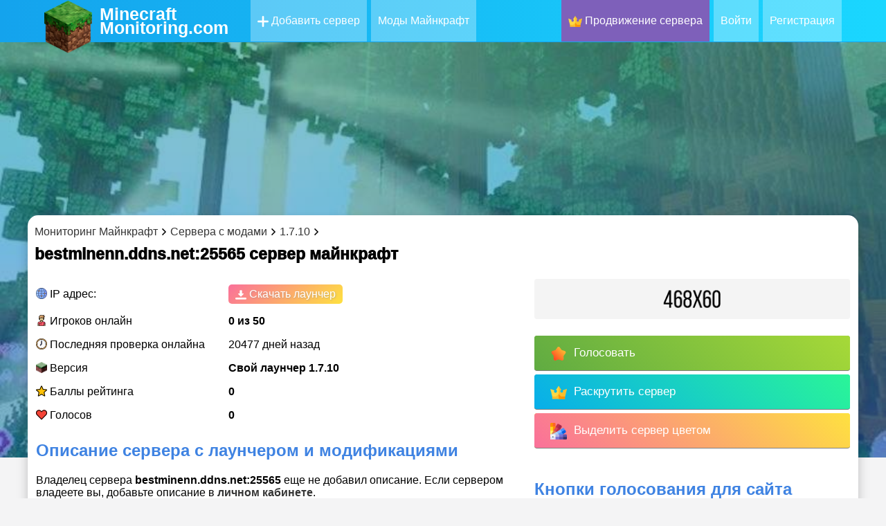

--- FILE ---
content_type: text/html; charset=utf-8
request_url: https://minecraftmonitoring.com/server/1683
body_size: 25855
content:
<!doctype html>
<html data-n-head-ssr lang="ru" data-n-head="%7B%22lang%22:%7B%22ssr%22:%22ru%22%7D%7D">
  <head >
    <title>bestminenn.ddns.net:25565 сервер Майнкрафт - мониторинг, ip адреса</title><meta data-n-head="ssr" charset="utf-8"><meta data-n-head="ssr" land="ru"><meta data-n-head="ssr" name="theme-color" content="#9CC2CE"><meta data-n-head="ssr" name="viewport" content="width=device-width, initial-scale=1.0, maximum-scale=5.0"><meta data-n-head="ssr" name="apple-mobile-web-app-status-bar-style" content="default"><meta data-n-head="ssr" name="apple-mobile-web-app-capable" content="yes"><meta data-n-head="ssr" data-hid="charset" charset="utf-8"><meta data-n-head="ssr" data-hid="mobile-web-app-capable" name="mobile-web-app-capable" content="yes"><meta data-n-head="ssr" data-hid="apple-mobile-web-app-title" name="apple-mobile-web-app-title" content="MinecraftMonitoring - Рейтинг серверов Майнкрафт"><meta data-n-head="ssr" data-hid="author" name="author" content="MCMon"><meta data-n-head="ssr" data-hid="og:type" name="og:type" property="og:type" content="website"><meta data-n-head="ssr" data-hid="og:title" name="og:title" property="og:title" content="MinecraftMonitoring - Рейтинг серверов Майнкрафт"><meta data-n-head="ssr" data-hid="og:site_name" name="og:site_name" property="og:site_name" content="MinecraftMonitoring - Рейтинг серверов Майнкрафт"><meta data-n-head="ssr" data-hid="og:description" name="og:description" property="og:description" content="Minecraft"><meta data-n-head="ssr" data-hid="description" name="description" content="Сервер Minecraft bestminenn.ddns.net:25565 с модами и своим лаунчером, отзывы, описание, видео-обзоры"><meta data-n-head="ssr" data-hid="keywords" name="keywords" content="bestminenn.ddns.net:25565, мониторинг, сервера, Майнкрафт, Minecraft, ip, адресс модами, лаунчер, скачать"><meta data-n-head="ssr" rel="canonical" href="https://minecraftmonitoring.com/server/1683"><link data-n-head="ssr" rel="icon" type="image/x-icon" href="/icons/512x512.png"><link data-n-head="ssr" rel="apple-touch-icon" href="/icons/128x128.png"><link data-n-head="ssr" href="https://cdn.jsdelivr.net/npm/yandex-metrica-watch/tag.js" rel="preload" as="script"><link data-n-head="ssr" data-hid="shortcut-icon" rel="shortcut icon" href="/favicon.ico"><link data-n-head="ssr" rel="manifest" href="/_nuxt/manifest.b43af236.webmanifest" data-hid="manifest"><script data-n-head="ssr" src="https://www.googletagmanager.com/gtag/js?id=G-5QHQ7WC02F" async></script><script data-n-head="ssr" src="/scripts/ga.js"></script><script data-n-head="ssr" type="application/ld+json" data-hid="ldjson-schema">{"@context":"http://schema.org","@type":"Product","name":"Embed Social","aggregateRating":{"@type":"AggregateRating","ratingValue":5,"reviewCount":4}}</script><noscript data-n-head="ssr" data-hid="305080c9"><style></style></noscript><link rel="preload" href="/_nuxt/281bfdf.js" as="script"><link rel="preload" href="/_nuxt/fef682e.js" as="script"><link rel="preload" href="/_nuxt/68b60c8.js" as="script"><link rel="preload" href="/_nuxt/ce44342.js" as="script"><link rel="preload" href="/_nuxt/92f786f.js" as="script"><style data-vue-ssr-id="470cbfe5:0 24e38a4a:0 9fcfbd78:0 3e1f1264:0 71336ca0:0 2b3cf7a0:0 f9014860:0 5f618b5e:0 62dedad6:0 f4d540c2:0 412fe3e2:0 1b56bd7e:0 6ae3a144:0 2c57304c:0 746a9b3a:0 e350745e:0 11c2dc07:0">:root{--text-color:#243746;--url-color:#066da9;--bg:#fafbfe;--bg-white:#fff;--grey-text:#525252;--dark-text:#242424;--border-grey:#e6e6e6;--grey-light:#f7f7f8;--cab-icon:#fff;--cab-text-grey:grey;--modal-scroll:#f9f9fd;--modal-scroll-thumb:#e4e6ec;--header-mobile:#fff}.noselect{-webkit-touch-callout:none;-webkit-user-select:none;-moz-user-select:none;-ms-user-select:none;user-select:none}body{padding:0;margin:0;font-family:Arial,sans-serif;height:100%;width:100%;background:#f4f4f5}a{text-decoration:none;color:#353535}p{margin-bottom:5px;margin-top:5px}.tooltip{position:relative;display:inline-block}.tooltiptext:hover{visibility:hidden}.tooltip:hover .tooltiptext{visibility:visible;opacity:1}.tooltiptext{visibility:hidden;color:#fff;font-weight:400;font-size:1p5x;background:rgba(10,10,10,.8);border-radius:3px;padding:5px 8px;position:absolute;text-align:center;width:120px;height:20px;bottom:115%;left:50%;margin-left:-60px;z-index:1500;text-shadow:none;box-shadow:0 0 0 1px hsla(0,0%,100%,.05),0 1px 3px rgba(0,0,0,.25);line-height:20px;text-transform:none;letter-spacing:normal;opacity:0;transition:.5s}.tooltiptext:after{display:block;content:"";width:0;height:0;border:4px solid transparent;border-top-color:rgba(0,0,0,.8);position:absolute;bottom:-8px;left:50%;margin-left:-4px}.fade-enter-active,.fade-leave-active{transition:opacity .5s}.fade-enter,.fade-leave-to{opacity:0}.slide-fadeBott-enter-active{transition:all .3s ease}.slide-fadeBott-leave-active{transition:all .8s cubic-bezier(1,.5,.8,1)}.slide-fadeBott-enter,.slide-fadeBott-leave-to{transform:translateY(10px);opacity:0}.slide-fade-enter-active{transition:all .3s ease}.slide-fade-leave-active{transition:all .8s cubic-bezier(1,.5,.8,1)}.slide-fade-enter,.slide-fade-leave-to{transform:translateX(10px);opacity:0}.params .param{font-weight:400;font-size:11.5px;margin:1px 2px 1px 0;line-height:16px;padding:1px 6px;border-radius:3px;float:left;color:#005aa3;cursor:pointer;border:1px solid #ccc}.params .param:hover{box-shadow:2px 2px 5px 0 rgba(0,0,0,.3)}.params .mods{background-color:#21d4fd;background-image:linear-gradient(19deg,#1fc5eb,#b721ff)}.params .mods,.params .plugins{color:#fff;text-shadow:1px 1px 2px #969696}.params .plugins{background-color:#fee140;background-image:linear-gradient(90deg,#ffc936,#fa709a)}.params .minigames{color:#fff;text-shadow:1px 1px 2px #969696;background-color:#fa8bff;background-image:linear-gradient(45deg,#28c3ee,#2beb7e 90%)}.params .main{background-image:linear-gradient(43deg,#416ed0,#c850c0 46%,#ffcc70)}.params .main,.params .version{color:#fff;text-shadow:1px 1px 2px #969696;background-color:#4158d0}.params .version{background-image:linear-gradient(43deg,#41d0c3,#80f517 46%,#22d61c)}.params .selected{background-color:#5e79ff;border:1px solid #4158d0}@media (max-width:700px){.params .param{margin:5px .5%;line-height:16px;padding:1px 5px;min-width:9%;border-radius:3px;float:left;color:#005aa3;cursor:pointer;border:1px solid #ccc}}.content .blocks{width:1300px;margin:30px auto}.content .blocks .full{display:inline-block;width:100%}.content .blocks .left{width:350px;float:left}.content .blocks .right{margin-left:20px;width:930px;float:left}.content .blocks .block{border-radius:4px;margin-bottom:20px;background:var(--bg-white);box-shadow:0 0 6px rgba(0,0,0,.06);overflow:hidden;background:#fff}.content .blocks .block,.content .blocks .fullButton{width:calc(100% - 30px);padding:15px;display:inline-block}.content .blocks .fullButton{border-radius:15px;background:#f9f9fd;background:var(--modal-scroll);line-height:30px;margin-top:5px;transition:.2s}.content .blocks .fullButton:hover{background:#e4e6ec;background:var(--modal-scroll-thumb);transition:.2s}.content .blocks .fullButton .img{width:30px;height:30px;float:left}.content .blocks .fullButton .img img{width:30px;height:30px}.content .blocks .fullButton span{float:left;width:calc(100% - 40px);margin-left:10px}.hrefs{width:100%;margin:10px 0;font-size:17px;font-weight:500}.hrefs img{vertical-align:middle;width:12px;height:12px}.hrefs span{font-weight:800}.icon{vertical-align:middle;width:18px;height:18px}.dark-mode .icon{filter:invert(1)}.leftMobile{display:none}.button_blue{background:#2fb3ff;border-radius:6px;padding:0 15px;height:40px;line-height:40px;margin:5px 0 5px 10px;color:#fff;font-weight:600;transition:.2s;cursor:pointer;overflow:hidden;border:unset;box-shadow:0 10px 15px rgba(86,193,255,.3)}.button_blue:hover{background:#249ce2;transition:.2s;box-shadow:0 10px 15px rgba(86,193,255,.6)}.button_grey{background:#e4e4e4;border-radius:6px;padding:0 15px;height:40px;line-height:40px;margin:5px 0 5px 10px;color:#080808;font-weight:600;transition:.2s;border:none}.button_red{background:#ff2f63;box-shadow:0 10px 15px rgba(255,86,123,.3)}.button_red:hover{background:#dd2654;box-shadow:0 10px 15px rgba(212,69,100,.3)}.button_green{background:#27e620;box-shadow:0 10px 15px rgba(100,255,86,.3)}.button_green:hover{background:#27f70c;box-shadow:0 10px 15px rgba(81,212,69,.3)}.cloading{cursor:wait}.p_prem{padding:2px 4px;border-radius:3px;background-color:rgba(47,179,255,.2);color:#2fb3ff!important;font-weight:700}.p_prem img{width:20px;vertical-align:bottom}.clickAnim{transition:.2s}.clickAnim:active{transform:scale(.97);transform:.2s}hr{margin:15px 0;border:1px solid #e6e6e6;border:1px solid var(--border-grey)}p{margin:0}.mod-icon-medium{width:100px;height:100px;border-radius:20px;background:#e6e6e6;background:var(--border-grey);float:left;overflow:hidden}.mod-icon-medium img{width:100%;height:100%}.invert{filter:invert(1)}@media (max-width:1350px){.content .blocks{width:calc(100% - 20px);margin:0 10px 20px}.content .blocks .left{width:300px}.content .blocks .right{margin-left:10px;width:calc(100% - 310px)}.content .blocks .block{width:calc(100% - 30px);border-radius:10px;margin-bottom:10px}}@media (max-width:900px){.content .blocks .left{width:100%}.content .blocks .leftSort{display:none}.content .blocks .leftMobile{display:inline-block;width:100%}.content .blocks .right{margin-left:0;width:100%;float:left}}@media (max-width:500px){.mod-icon-medium{margin:0 auto;float:unset}}
.ovalButton{width:50px;height:50px;border-radius:50%;text-align:center;line-height:50px;font-size:22px;transition:.3s;cursor:pointer;opacity:.7;box-shadow:1px 5px 5px 1px rgba(0,0,0,.1);color:#fff;background:#1ad5ff;background:linear-gradient(180deg,#1ad5ff 0,#1acaff);border-bottom:1px solid #17b9ee;border-top:1px solid #37daff;border-left:#21cbff;border-right:#21cbff;filter:progid:DXImageTransform.Microsoft.gradient(startColorstr="#1ad5ff",endColorstr="#14a5ee",GradientType=0)}.ovalButton:hover,.ovalButton_clicked{margin-top:-2px;box-shadow:1px 7px 5px 1px rgba(0,0,0,.15);transition:.3s;opacity:1;color:#cad8ff;background:#1ad5ff;background:linear-gradient(180deg,#16c5ec 0,#1191d1);filter:progid:DXImageTransform.Microsoft.gradient(startColorstr="#1ad5ff",endColorstr="#14a5ee",GradientType=0)}.ovalButton_clicked{border-radius:50% 50% 5px 5px}.greenButton{text-align:center;color:#fff;font-size:20px;cursor:pointer;background:#60ab42;background:linear-gradient(45deg,#60ab42,#a6d938)}.greenButton,.greenButton:hover{transition:.3s;filter:progid:DXImageTransform.Microsoft.gradient(startColorstr="#60ab42",endColorstr="#a6d938",GradientType=1)}.greenButton:hover{background:#569b3b;color:#9de77f;background:linear-gradient(45deg,#569b3b,#9ccc34)}.redButton{transition:.3s;text-align:center;color:#fff;font-size:20px;cursor:pointer;background:#ab425c;background:linear-gradient(45deg,#ab425c,#d9386e);filter:progid:DXImageTransform.Microsoft.gradient(startColorstr="#60ab42",endColorstr="#a6d938",GradientType=1)}.redButton:hover{transition:.3s;background:#b83939;background:linear-gradient(45deg,#b83939,#c03060);color:#ffa3a3;transition:all .1s ease}.loadingPage{width:300px;text-align:center;margin:50px auto 0}.loadingAnimate{width:150px;margin:20px auto 0}.lds-ring{display:inline-block;position:relative;width:116px;height:116px}.lds-ring div{box-sizing:border-box;display:block;position:absolute;width:100px;height:100px;margin:8px;border-radius:50%;-webkit-animation:lds-ring 1.2s cubic-bezier(.5,0,.5,1) infinite;animation:lds-ring 1.2s cubic-bezier(.5,0,.5,1) infinite;border:8px solid transparent;border-top-color:#0cf}.lds-ring div:first-child{-webkit-animation-delay:-.45s;animation-delay:-.45s}.lds-ring div:nth-child(2){-webkit-animation-delay:-.3s;animation-delay:-.3s}.lds-ring div:nth-child(3){-webkit-animation-delay:-.15s;animation-delay:-.15s}@-webkit-keyframes lds-ring{0%{transform:rotate(0deg)}to{transform:rotate(1turn)}}@keyframes lds-ring{0%{transform:rotate(0deg)}to{transform:rotate(1turn)}}
.tooltip{display:block!important;z-index:10000}.tooltip .tooltip-inner{background:#000;color:#fff;border-radius:16px;padding:5px 10px 4px}.tooltip .tooltip-arrow{width:0;height:0;border-style:solid;position:absolute;margin:5px;border-color:#000;z-index:1}.tooltip[x-placement^=top]{margin-bottom:5px}.tooltip[x-placement^=top] .tooltip-arrow{border-width:5px 5px 0;border-left-color:transparent!important;border-right-color:transparent!important;border-bottom-color:transparent!important;bottom:-5px;left:calc(50% - 5px);margin-top:0;margin-bottom:0}.tooltip[x-placement^=bottom]{margin-top:5px}.tooltip[x-placement^=bottom] .tooltip-arrow{border-width:0 5px 5px;border-left-color:transparent!important;border-right-color:transparent!important;border-top-color:transparent!important;top:-5px;left:calc(50% - 5px);margin-top:0;margin-bottom:0}.tooltip[x-placement^=right]{margin-left:5px}.tooltip[x-placement^=right] .tooltip-arrow{border-width:5px 5px 5px 0;border-left-color:transparent!important;border-top-color:transparent!important;border-bottom-color:transparent!important;left:-5px;top:calc(50% - 5px);margin-left:0;margin-right:0}.tooltip[x-placement^=left]{margin-right:5px}.tooltip[x-placement^=left] .tooltip-arrow{border-width:5px 0 5px 5px;border-top-color:transparent!important;border-right-color:transparent!important;border-bottom-color:transparent!important;right:-5px;top:calc(50% - 5px);margin-left:0;margin-right:0}.tooltip.popover .popover-inner{background:#f9f9f9;color:#000;padding:24px;border-radius:5px;box-shadow:0 5px 30px rgba(black,.1)}.tooltip.popover .popover-arrow{border-color:#f9f9f9}.tooltip[aria-hidden=true]{visibility:hidden;opacity:0;transition:opacity .15s,visibility .15s}.tooltip[aria-hidden=false]{visibility:visible;opacity:1;transition:opacity .15s}
.snotifyToast{-webkit-animation-fill-mode:both;animation-fill-mode:both}.snotify-leftBottom .fadeIn,.snotify-leftCenter .fadeIn,.snotify-leftTop .fadeIn{-webkit-animation-name:fadeInLeft;animation-name:fadeInLeft}.snotify-leftBottom .fadeOut,.snotify-leftCenter .fadeOut,.snotify-leftTop .fadeOut{-webkit-animation-name:fadeOutLeft;animation-name:fadeOutLeft}.snotify-rightBottom .fadeIn,.snotify-rightCenter .fadeIn,.snotify-rightTop .fadeIn{-webkit-animation-name:fadeInRight;animation-name:fadeInRight}.snotify-rightBottom .fadeOut,.snotify-rightCenter .fadeOut,.snotify-rightTop .fadeOut{-webkit-animation-name:fadeOutRight;animation-name:fadeOutRight}.snotify-centerTop .fadeIn{-webkit-animation-name:fadeInDown;animation-name:fadeInDown}.snotify-centerTop .fadeOut{-webkit-animation-name:fadeOutUp;animation-name:fadeOutUp}.snotify-centerCenter .fadeIn{-webkit-animation-name:fadeIn;animation-name:fadeIn}.snotify-centerCenter .fadeOut{-webkit-animation-name:fadeOut;animation-name:fadeOut}.snotify-centerBottom .fadeIn{-webkit-animation-name:fadeInUp;animation-name:fadeInUp}.snotify-centerBottom .fadeOut{-webkit-animation-name:fadeOutDown;animation-name:fadeOutDown}@-webkit-keyframes fadeInLeft{0%{opacity:0;transform:translate3d(-100%,0,0) scaleX(1.2)}to{opacity:1;transform:none}}@keyframes fadeInLeft{0%{opacity:0;transform:translate3d(-100%,0,0) scaleX(1.2)}to{opacity:1;transform:none}}@-webkit-keyframes fadeInRight{0%{opacity:0;transform:translate3d(100%,0,0) scaleX(1.2)}to{opacity:1;transform:none}}@keyframes fadeInRight{0%{opacity:0;transform:translate3d(100%,0,0) scaleX(1.2)}to{opacity:1;transform:none}}@-webkit-keyframes fadeInUp{0%{opacity:0;transform:translate3d(0,100%,0) scaleY(1.2)}to{opacity:1;transform:none}}@keyframes fadeInUp{0%{opacity:0;transform:translate3d(0,100%,0) scaleY(1.2)}to{opacity:1;transform:none}}@-webkit-keyframes fadeInDown{0%{opacity:0;transform:translate3d(0,-100%,0) scaleY(1.2)}to{opacity:1;transform:none}}@keyframes fadeInDown{0%{opacity:0;transform:translate3d(0,-100%,0) scaleY(1.2)}to{opacity:1;transform:none}}@-webkit-keyframes fadeIn{0%{opacity:0}to{opacity:1}}@keyframes fadeIn{0%{opacity:0}to{opacity:1}}@-webkit-keyframes fadeOut{0%{opacity:1}to{opacity:0}}@keyframes fadeOut{0%{opacity:1}to{opacity:0}}@-webkit-keyframes fadeOutDown{0%{opacity:1}to{opacity:0;transform:translate3d(0,100%,0)}}@keyframes fadeOutDown{0%{opacity:1}to{opacity:0;transform:translate3d(0,100%,0)}}@-webkit-keyframes fadeOutLeft{0%{opacity:1}to{opacity:0;transform:translate3d(-100%,0,0)}}@keyframes fadeOutLeft{0%{opacity:1}to{opacity:0;transform:translate3d(-100%,0,0)}}@-webkit-keyframes fadeOutRight{0%{opacity:1}to{opacity:0;transform:translate3d(100%,0,0)}}@keyframes fadeOutRight{0%{opacity:1}to{opacity:0;transform:translate3d(100%,0,0)}}@-webkit-keyframes fadeOutUp{0%{opacity:1}to{opacity:0;transform:translate3d(0,-100%,0)}}@keyframes fadeOutUp{0%{opacity:1}to{opacity:0;transform:translate3d(0,-100%,0)}}@-webkit-keyframes appear{0%{max-height:0}to{max-height:50vh}}@keyframes appear{0%{max-height:0}to{max-height:50vh}}@-webkit-keyframes disappear{0%{opacity:0;max-height:50vh}to{opacity:0;max-height:0}}@keyframes disappear{0%{opacity:0;max-height:50vh}to{opacity:0;max-height:0}}@-webkit-keyframes async{0%{transform:translateY(-50%) rotate(0deg)}to{transform:translateY(-50%) rotate(1turn)}}@keyframes async{0%{transform:translateY(-50%) rotate(0deg)}to{transform:translateY(-50%) rotate(1turn)}}.snotify{display:block;position:fixed;width:300px;z-index:9999;pointer-events:none}.snotify,.snotify *{box-sizing:border-box}.snotify-leftBottom,.snotify-leftCenter,.snotify-leftTop{left:10px}.snotify-rightBottom,.snotify-rightCenter,.snotify-rightTop{right:10px}.snotify-centerBottom,.snotify-centerCenter,.snotify-centerTop{left:calc(50% - 150px)}.snotify-centerTop,.snotify-leftTop,.snotify-rightTop{top:10px}.snotify-centerCenter,.snotify-leftCenter,.snotify-rightCenter{top:50%;transform:translateY(-50%)}.snotify-centerBottom,.snotify-leftBottom,.snotify-rightBottom{bottom:10px}.snotify-backdrop{position:fixed;top:0;right:0;bottom:0;left:0;background-color:#000;opacity:0;z-index:9998;transition:opacity .3s}.snotifyToast{display:block;cursor:pointer;background-color:#fff;max-height:300px;height:100%;margin:5px;opacity:0;overflow:hidden;pointer-events:auto}.snotifyToast--in{-webkit-animation-name:appear;animation-name:appear}.snotifyToast--out{-webkit-animation-name:disappear;animation-name:disappear}.snotifyToast__inner{display:flex;flex-flow:column nowrap;align-items:flex-start;justify-content:center;position:relative;padding:5px 65px 5px 15px;min-height:78px;font-size:16px;color:#000}.snotifyToast__noIcon{padding:5px 15px}.snotifyToast__progressBar{position:relative;width:100%;height:5px;background-color:#c7c7c7}.snotifyToast__progressBar__percentage{position:absolute;top:0;left:0;height:5px;background-color:#4c4c4c;max-width:100%}.snotifyToast__title{font-size:1.8em;line-height:1.2em;margin-bottom:5px;color:#000}.snotifyToast__body{font-size:1em;color:#000}.snotifyToast-show{transform:translate(0);opacity:1}.snotifyToast-remove{max-height:0;overflow:hidden;transform:translateY(50%);opacity:0}.snotify-simple{border-left:4px solid #000}.snotify-success{border-left:4px solid #4caf50}.snotify-info{border-left:4px solid #1e88e5}.snotify-warning{border-left:4px solid #ff9800}.snotify-error{border-left:4px solid #f44336}.snotify-async{border-left:4px solid #1e88e5}.snotify-confirm,.snotify-prompt{border-left:4px solid #009688}.snotify-confirm .snotifyToast__inner,.snotify-prompt .snotifyToast__inner{padding:10px 15px}.snotifyToast__input{position:relative;z-index:1;display:inline-block;margin:0;width:100%;vertical-align:top;transition:all .5s;transition-delay:.3s;transition-timing-function:cubic-bezier(.2,1,.3,1)}.snotifyToast__input__field{position:relative;display:block;float:right;padding:.85em .5em;width:100%;border:none;border-radius:0;background:transparent;color:#333;font-weight:700;-webkit-appearance:none;opacity:0;transition:opacity .3s}.snotifyToast__input__field:focus{outline:none}.snotifyToast__input__label{display:inline-block;float:right;padding:0 .85em;width:100%;color:#999;font-weight:700;font-size:70.25%;-webkit-font-smoothing:antialiased;-moz-osx-font-smoothing:grayscale;-webkit-touch-callout:none;-webkit-user-select:none;-moz-user-select:none;-ms-user-select:none;user-select:none;position:absolute;left:0;height:100%;text-align:left;pointer-events:none}.snotifyToast__input__label:after,.snotifyToast__input__label:before{content:"";position:absolute;top:0;left:0;width:100%;height:100%;transition:transform .3s}.snotifyToast__input__label:before{border-top:2px solid #009688;transform:translate3d(0,100%,0) translate3d(0,-2px,0);transition-delay:.3s}.snotifyToast__input__label:after{z-index:-1;background:#eee;transform:scaleY(0);transform-origin:50% 0}.snotifyToast__input__labelContent{position:relative;display:block;padding:1em 0;width:100%;transition:transform .3s .3s}.snotifyToast__input--filled{margin-top:2.5em}.snotifyToast__input--filled .snotifyToast__input__field,.snotifyToast__input--filled:focus{opacity:1;transition-delay:.3s}.snotifyToast__input--filled .snotifyToast__input__labelContent,.snotifyToast__input__field:focus+.snotifyToast__input__label .snotifyToast__input__labelContent{transform:translateY(-80%);transition-timing-function:cubic-bezier(.2,1,.3,1)}.snotifyToast__input--filled .snotifyToast__input__label:before,.snotifyToast__input__field:focus+.snotifyToast__input__label:before{transition-delay:0s;transform:translate(0)}.snotifyToast__input--filled .snotifyToast__input__label:after,.snotifyToast__input__field:focus+.snotifyToast__input__label:after{transform:scale(1);transition-delay:.3s;transition-timing-function:cubic-bezier(.2,1,.3,1)}.snotifyToast--invalid .snotifyToast__input__label:before{border-color:#f44336}.snotifyToast--valid .snotifyToast__input__label:before{border-color:#4caf50}.snotifyToast__buttons{display:flex;flex-flow:row nowrap;justify-content:space-between;border-top:1px solid rgba(0,0,0,.1)}.snotifyToast__buttons button{position:relative;width:100%;border:1px solid rgba(0,0,0,.1);border-top:none;border-bottom:none;background:transparent;padding:8px;text-transform:capitalize;color:#000}.snotifyToast__buttons button:focus,.snotifyToast__buttons button:hover{background:rgba(0,0,0,.1);outline:none}.snotifyToast__buttons button:active{background:rgba(0,0,0,.15)}.snotifyToast__buttons button:last-child{border-right:none}.snotifyToast__buttons button:first-child{border-left:none}.snotifyToast__buttons--bold{font-weight:700}.snotify-icon{position:absolute;right:10px;top:50%;line-height:0;transform:translateY(-50%);max-height:48px;max-width:48px;width:100%;height:100%}.snotify-icon--error{background-image:url("data:image/svg+xml;charset=utf-8,%3Csvg xmlns='http://www.w3.org/2000/svg' viewBox='0 0 512 512' fill='%23f44336'%3E%3Cpath d='M437 75A256 256 0 1075 437 256 256 0 10437 75zm-20.57 341.43a226.82 226.82 0 01-320.86 0C7.11 328 7.11 184 95.57 95.57a226.82 226.82 0 01320.86 0c88.46 88.43 88.46 232.43 0 320.86z'/%3E%3Cpath d='M368.81 143.19a14.5 14.5 0 00-20.58 0L256 235.42l-92.23-92.23a14.55 14.55 0 00-20.58 20.58L235.42 256l-92.23 92.23a14.6 14.6 0 0010.24 24.89 14.19 14.19 0 0010.24-4.31l92.23-92.23 92.23 92.23a14.64 14.64 0 0010.24 4.31 14 14 0 0010.24-4.31 14.5 14.5 0 000-20.58l-92-92.23 92.23-92.23a14.5 14.5 0 00-.03-20.58z'/%3E%3C/svg%3E")}.snotify-icon--warning{background-image:url("data:image/svg+xml;charset=utf-8,%3Csvg xmlns='http://www.w3.org/2000/svg' viewBox='0 0 512 512' fill='%23ff9800'%3E%3Cpath d='M256 512c141.15 0 256-114.84 256-256S397.15 0 256 0 0 114.84 0 256s114.85 256 256 256zm0-480.49c123.79 0 224.49 100.71 224.49 224.49S379.79 480.49 256 480.49 31.51 379.79 31.51 256 132.21 31.51 256 31.51z'/%3E%3Ccircle cx='260.08' cy='343.87' r='26.35'/%3E%3Cpath d='M254.68 278.39a15.76 15.76 0 0015.75-15.75V128.72a15.75 15.75 0 10-31.51 0v133.91a15.76 15.76 0 0015.76 15.76z'/%3E%3C/svg%3E")}.snotify-icon--info{background-image:url("data:image/svg+xml;charset=utf-8,%3Csvg xmlns='http://www.w3.org/2000/svg' viewBox='0 0 512 512' fill='%231e88e5'%3E%3Cpath d='M256 0C114.84 0 0 114.84 0 256s114.84 256 256 256 256-114.84 256-256S397.15 0 256 0zm0 478.43c-122.65 0-222.43-99.79-222.43-222.43S133.35 33.58 256 33.58 478.42 133.36 478.42 256 378.64 478.43 256 478.43z'/%3E%3Cpath d='M251.26 161.24a22.39 22.39 0 10-22.38-22.39 22.39 22.39 0 0022.38 22.39zM286.84 357.87h-14v-160A16.79 16.79 0 00256 181.05h-30.83a16.79 16.79 0 000 33.58h14.05v143.24h-14.05a16.79 16.79 0 000 33.57h61.67a16.79 16.79 0 100-33.57z'/%3E%3C/svg%3E")}.snotify-icon--success{background-image:url("data:image/svg+xml;charset=utf-8,%3Csvg xmlns='http://www.w3.org/2000/svg' viewBox='0 0 512 512' fill='%234caf50'%3E%3Cpath d='M256 0C114.85 0 0 114.84 0 256s114.85 256 256 256 256-114.84 256-256S397.15 0 256 0zm0 492.31c-130.29 0-236.31-106-236.31-236.31S125.71 19.69 256 19.69 492.31 125.71 492.31 256 386.29 492.31 256 492.31z'/%3E%3Cpath class='cls-1' d='M376.64 151L225.31 321.24l-91.17-72.93a9.85 9.85 0 00-12.3 15.38l98.46 78.77a9.86 9.86 0 0013.52-1.15l157.54-177.23A9.85 9.85 0 00376.64 151z'/%3E%3C/svg%3E")}.snotify-icon--async{background-image:url("data:image/svg+xml;charset=utf-8,%3Csvg xmlns='http://www.w3.org/2000/svg' viewBox='0 0 512 512' fill='%231e88e5'%3E%3Cpath d='M256 0a32 32 0 00-32 32v64a32 32 0 0064 0V32a32 32 0 00-32-32zm0 384a32 32 0 00-32 32v64a32 32 0 0064 0v-64a32 32 0 00-32-32zm135.74-218.5L437 120.22A32 32 0 00391.74 75l-45.24 45.22a32 32 0 0045.25 45.28zm-271.52 181L75 391.74A32 32 0 00120.22 437l45.25-45.25a32 32 0 00-45.25-45.25zm0-271.52A32 32 0 1075 120.22l45.25 45.28a32 32 0 1045.25-45.28zM391.74 346.5a32 32 0 00-45.25 45.25L391.74 437A32 32 0 00437 391.74zM480 224h-64a32 32 0 000 64h64a32 32 0 000-64zm-352 32a32 32 0 00-32-32H32a32 32 0 000 64h64a32 32 0 0032-32z'/%3E%3C/svg%3E");-webkit-animation:async 3s linear infinite;animation:async 3s linear infinite;transform-origin:50% 50%}
/*!
 * Quill Editor v1.3.7
 * https://quilljs.com/
 * Copyright (c) 2014, Jason Chen
 * Copyright (c) 2013, salesforce.com
 */.ql-container{box-sizing:border-box;font-family:Helvetica,Arial,sans-serif;font-size:13px;height:100%;margin:0;position:relative}.ql-container.ql-disabled .ql-tooltip{visibility:hidden}.ql-container.ql-disabled .ql-editor ul[data-checked]>li:before{pointer-events:none}.ql-clipboard{left:-100000px;height:1px;overflow-y:hidden;position:absolute;top:50%}.ql-clipboard p{margin:0;padding:0}.ql-editor{box-sizing:border-box;line-height:1.42;height:100%;outline:none;overflow-y:auto;padding:12px 15px;-o-tab-size:4;tab-size:4;-moz-tab-size:4;text-align:left;white-space:pre-wrap;word-wrap:break-word}.ql-editor>*{cursor:text}.ql-editor blockquote,.ql-editor h1,.ql-editor h2,.ql-editor h3,.ql-editor h4,.ql-editor h5,.ql-editor h6,.ql-editor ol,.ql-editor p,.ql-editor pre,.ql-editor ul{margin:0;padding:0;counter-reset:list-1 list-2 list-3 list-4 list-5 list-6 list-7 list-8 list-9}.ql-editor ol,.ql-editor ul{padding-left:1.5em}.ql-editor ol>li,.ql-editor ul>li{list-style-type:none}.ql-editor ul>li:before{content:"\2022"}.ql-editor ul[data-checked=false],.ql-editor ul[data-checked=true]{pointer-events:none}.ql-editor ul[data-checked=false]>li *,.ql-editor ul[data-checked=true]>li *{pointer-events:all}.ql-editor ul[data-checked=false]>li:before,.ql-editor ul[data-checked=true]>li:before{color:#777;cursor:pointer;pointer-events:all}.ql-editor ul[data-checked=true]>li:before{content:"\2611"}.ql-editor ul[data-checked=false]>li:before{content:"\2610"}.ql-editor li:before{display:inline-block;white-space:nowrap;width:1.2em}.ql-editor li:not(.ql-direction-rtl):before{margin-left:-1.5em;margin-right:.3em;text-align:right}.ql-editor li.ql-direction-rtl:before{margin-left:.3em;margin-right:-1.5em}.ql-editor ol li:not(.ql-direction-rtl),.ql-editor ul li:not(.ql-direction-rtl){padding-left:1.5em}.ql-editor ol li.ql-direction-rtl,.ql-editor ul li.ql-direction-rtl{padding-right:1.5em}.ql-editor ol li{counter-reset:list-1 list-2 list-3 list-4 list-5 list-6 list-7 list-8 list-9;counter-increment:list-0}.ql-editor ol li:before{content:counter(list-0,decimal) ". "}.ql-editor ol li.ql-indent-1{counter-increment:list-1}.ql-editor ol li.ql-indent-1:before{content:counter(list-1,lower-alpha) ". "}.ql-editor ol li.ql-indent-1{counter-reset:list-2 list-3 list-4 list-5 list-6 list-7 list-8 list-9}.ql-editor ol li.ql-indent-2{counter-increment:list-2}.ql-editor ol li.ql-indent-2:before{content:counter(list-2,lower-roman) ". "}.ql-editor ol li.ql-indent-2{counter-reset:list-3 list-4 list-5 list-6 list-7 list-8 list-9}.ql-editor ol li.ql-indent-3{counter-increment:list-3}.ql-editor ol li.ql-indent-3:before{content:counter(list-3,decimal) ". "}.ql-editor ol li.ql-indent-3{counter-reset:list-4 list-5 list-6 list-7 list-8 list-9}.ql-editor ol li.ql-indent-4{counter-increment:list-4}.ql-editor ol li.ql-indent-4:before{content:counter(list-4,lower-alpha) ". "}.ql-editor ol li.ql-indent-4{counter-reset:list-5 list-6 list-7 list-8 list-9}.ql-editor ol li.ql-indent-5{counter-increment:list-5}.ql-editor ol li.ql-indent-5:before{content:counter(list-5,lower-roman) ". "}.ql-editor ol li.ql-indent-5{counter-reset:list-6 list-7 list-8 list-9}.ql-editor ol li.ql-indent-6{counter-increment:list-6}.ql-editor ol li.ql-indent-6:before{content:counter(list-6,decimal) ". "}.ql-editor ol li.ql-indent-6{counter-reset:list-7 list-8 list-9}.ql-editor ol li.ql-indent-7{counter-increment:list-7}.ql-editor ol li.ql-indent-7:before{content:counter(list-7,lower-alpha) ". "}.ql-editor ol li.ql-indent-7{counter-reset:list-8 list-9}.ql-editor ol li.ql-indent-8{counter-increment:list-8}.ql-editor ol li.ql-indent-8:before{content:counter(list-8,lower-roman) ". "}.ql-editor ol li.ql-indent-8{counter-reset:list-9}.ql-editor ol li.ql-indent-9{counter-increment:list-9}.ql-editor ol li.ql-indent-9:before{content:counter(list-9,decimal) ". "}.ql-editor .ql-indent-1:not(.ql-direction-rtl){padding-left:3em}.ql-editor li.ql-indent-1:not(.ql-direction-rtl){padding-left:4.5em}.ql-editor .ql-indent-1.ql-direction-rtl.ql-align-right{padding-right:3em}.ql-editor li.ql-indent-1.ql-direction-rtl.ql-align-right{padding-right:4.5em}.ql-editor .ql-indent-2:not(.ql-direction-rtl){padding-left:6em}.ql-editor li.ql-indent-2:not(.ql-direction-rtl){padding-left:7.5em}.ql-editor .ql-indent-2.ql-direction-rtl.ql-align-right{padding-right:6em}.ql-editor li.ql-indent-2.ql-direction-rtl.ql-align-right{padding-right:7.5em}.ql-editor .ql-indent-3:not(.ql-direction-rtl){padding-left:9em}.ql-editor li.ql-indent-3:not(.ql-direction-rtl){padding-left:10.5em}.ql-editor .ql-indent-3.ql-direction-rtl.ql-align-right{padding-right:9em}.ql-editor li.ql-indent-3.ql-direction-rtl.ql-align-right{padding-right:10.5em}.ql-editor .ql-indent-4:not(.ql-direction-rtl){padding-left:12em}.ql-editor li.ql-indent-4:not(.ql-direction-rtl){padding-left:13.5em}.ql-editor .ql-indent-4.ql-direction-rtl.ql-align-right{padding-right:12em}.ql-editor li.ql-indent-4.ql-direction-rtl.ql-align-right{padding-right:13.5em}.ql-editor .ql-indent-5:not(.ql-direction-rtl){padding-left:15em}.ql-editor li.ql-indent-5:not(.ql-direction-rtl){padding-left:16.5em}.ql-editor .ql-indent-5.ql-direction-rtl.ql-align-right{padding-right:15em}.ql-editor li.ql-indent-5.ql-direction-rtl.ql-align-right{padding-right:16.5em}.ql-editor .ql-indent-6:not(.ql-direction-rtl){padding-left:18em}.ql-editor li.ql-indent-6:not(.ql-direction-rtl){padding-left:19.5em}.ql-editor .ql-indent-6.ql-direction-rtl.ql-align-right{padding-right:18em}.ql-editor li.ql-indent-6.ql-direction-rtl.ql-align-right{padding-right:19.5em}.ql-editor .ql-indent-7:not(.ql-direction-rtl){padding-left:21em}.ql-editor li.ql-indent-7:not(.ql-direction-rtl){padding-left:22.5em}.ql-editor .ql-indent-7.ql-direction-rtl.ql-align-right{padding-right:21em}.ql-editor li.ql-indent-7.ql-direction-rtl.ql-align-right{padding-right:22.5em}.ql-editor .ql-indent-8:not(.ql-direction-rtl){padding-left:24em}.ql-editor li.ql-indent-8:not(.ql-direction-rtl){padding-left:25.5em}.ql-editor .ql-indent-8.ql-direction-rtl.ql-align-right{padding-right:24em}.ql-editor li.ql-indent-8.ql-direction-rtl.ql-align-right{padding-right:25.5em}.ql-editor .ql-indent-9:not(.ql-direction-rtl){padding-left:27em}.ql-editor li.ql-indent-9:not(.ql-direction-rtl){padding-left:28.5em}.ql-editor .ql-indent-9.ql-direction-rtl.ql-align-right{padding-right:27em}.ql-editor li.ql-indent-9.ql-direction-rtl.ql-align-right{padding-right:28.5em}.ql-editor .ql-video{display:block;max-width:100%}.ql-editor .ql-video.ql-align-center{margin:0 auto}.ql-editor .ql-video.ql-align-right{margin:0 0 0 auto}.ql-editor .ql-bg-black{background-color:#000}.ql-editor .ql-bg-red{background-color:#e60000}.ql-editor .ql-bg-orange{background-color:#f90}.ql-editor .ql-bg-yellow{background-color:#ff0}.ql-editor .ql-bg-green{background-color:#008a00}.ql-editor .ql-bg-blue{background-color:#06c}.ql-editor .ql-bg-purple{background-color:#93f}.ql-editor .ql-color-white{color:#fff}.ql-editor .ql-color-red{color:#e60000}.ql-editor .ql-color-orange{color:#f90}.ql-editor .ql-color-yellow{color:#ff0}.ql-editor .ql-color-green{color:#008a00}.ql-editor .ql-color-blue{color:#06c}.ql-editor .ql-color-purple{color:#93f}.ql-editor .ql-font-serif{font-family:Georgia,Times New Roman,serif}.ql-editor .ql-font-monospace{font-family:Monaco,Courier New,monospace}.ql-editor .ql-size-small{font-size:.75em}.ql-editor .ql-size-large{font-size:1.5em}.ql-editor .ql-size-huge{font-size:2.5em}.ql-editor .ql-direction-rtl{direction:rtl;text-align:inherit}.ql-editor .ql-align-center{text-align:center}.ql-editor .ql-align-justify{text-align:justify}.ql-editor .ql-align-right{text-align:right}.ql-editor.ql-blank:before{color:rgba(0,0,0,.6);content:attr(data-placeholder);font-style:italic;left:15px;pointer-events:none;position:absolute;right:15px}
/*!
 * Quill Editor v1.3.7
 * https://quilljs.com/
 * Copyright (c) 2014, Jason Chen
 * Copyright (c) 2013, salesforce.com
 */.ql-container{box-sizing:border-box;font-family:Helvetica,Arial,sans-serif;font-size:13px;height:100%;margin:0;position:relative}.ql-container.ql-disabled .ql-tooltip{visibility:hidden}.ql-container.ql-disabled .ql-editor ul[data-checked]>li:before{pointer-events:none}.ql-clipboard{left:-100000px;height:1px;overflow-y:hidden;position:absolute;top:50%}.ql-clipboard p{margin:0;padding:0}.ql-editor{box-sizing:border-box;line-height:1.42;height:100%;outline:none;overflow-y:auto;padding:12px 15px;-o-tab-size:4;tab-size:4;-moz-tab-size:4;text-align:left;white-space:pre-wrap;word-wrap:break-word}.ql-editor>*{cursor:text}.ql-editor blockquote,.ql-editor h1,.ql-editor h2,.ql-editor h3,.ql-editor h4,.ql-editor h5,.ql-editor h6,.ql-editor ol,.ql-editor p,.ql-editor pre,.ql-editor ul{margin:0;padding:0;counter-reset:list-1 list-2 list-3 list-4 list-5 list-6 list-7 list-8 list-9}.ql-editor ol,.ql-editor ul{padding-left:1.5em}.ql-editor ol>li,.ql-editor ul>li{list-style-type:none}.ql-editor ul>li:before{content:"\2022"}.ql-editor ul[data-checked=false],.ql-editor ul[data-checked=true]{pointer-events:none}.ql-editor ul[data-checked=false]>li *,.ql-editor ul[data-checked=true]>li *{pointer-events:all}.ql-editor ul[data-checked=false]>li:before,.ql-editor ul[data-checked=true]>li:before{color:#777;cursor:pointer;pointer-events:all}.ql-editor ul[data-checked=true]>li:before{content:"\2611"}.ql-editor ul[data-checked=false]>li:before{content:"\2610"}.ql-editor li:before{display:inline-block;white-space:nowrap;width:1.2em}.ql-editor li:not(.ql-direction-rtl):before{margin-left:-1.5em;margin-right:.3em;text-align:right}.ql-editor li.ql-direction-rtl:before{margin-left:.3em;margin-right:-1.5em}.ql-editor ol li:not(.ql-direction-rtl),.ql-editor ul li:not(.ql-direction-rtl){padding-left:1.5em}.ql-editor ol li.ql-direction-rtl,.ql-editor ul li.ql-direction-rtl{padding-right:1.5em}.ql-editor ol li{counter-reset:list-1 list-2 list-3 list-4 list-5 list-6 list-7 list-8 list-9;counter-increment:list-0}.ql-editor ol li:before{content:counter(list-0,decimal) ". "}.ql-editor ol li.ql-indent-1{counter-increment:list-1}.ql-editor ol li.ql-indent-1:before{content:counter(list-1,lower-alpha) ". "}.ql-editor ol li.ql-indent-1{counter-reset:list-2 list-3 list-4 list-5 list-6 list-7 list-8 list-9}.ql-editor ol li.ql-indent-2{counter-increment:list-2}.ql-editor ol li.ql-indent-2:before{content:counter(list-2,lower-roman) ". "}.ql-editor ol li.ql-indent-2{counter-reset:list-3 list-4 list-5 list-6 list-7 list-8 list-9}.ql-editor ol li.ql-indent-3{counter-increment:list-3}.ql-editor ol li.ql-indent-3:before{content:counter(list-3,decimal) ". "}.ql-editor ol li.ql-indent-3{counter-reset:list-4 list-5 list-6 list-7 list-8 list-9}.ql-editor ol li.ql-indent-4{counter-increment:list-4}.ql-editor ol li.ql-indent-4:before{content:counter(list-4,lower-alpha) ". "}.ql-editor ol li.ql-indent-4{counter-reset:list-5 list-6 list-7 list-8 list-9}.ql-editor ol li.ql-indent-5{counter-increment:list-5}.ql-editor ol li.ql-indent-5:before{content:counter(list-5,lower-roman) ". "}.ql-editor ol li.ql-indent-5{counter-reset:list-6 list-7 list-8 list-9}.ql-editor ol li.ql-indent-6{counter-increment:list-6}.ql-editor ol li.ql-indent-6:before{content:counter(list-6,decimal) ". "}.ql-editor ol li.ql-indent-6{counter-reset:list-7 list-8 list-9}.ql-editor ol li.ql-indent-7{counter-increment:list-7}.ql-editor ol li.ql-indent-7:before{content:counter(list-7,lower-alpha) ". "}.ql-editor ol li.ql-indent-7{counter-reset:list-8 list-9}.ql-editor ol li.ql-indent-8{counter-increment:list-8}.ql-editor ol li.ql-indent-8:before{content:counter(list-8,lower-roman) ". "}.ql-editor ol li.ql-indent-8{counter-reset:list-9}.ql-editor ol li.ql-indent-9{counter-increment:list-9}.ql-editor ol li.ql-indent-9:before{content:counter(list-9,decimal) ". "}.ql-editor .ql-indent-1:not(.ql-direction-rtl){padding-left:3em}.ql-editor li.ql-indent-1:not(.ql-direction-rtl){padding-left:4.5em}.ql-editor .ql-indent-1.ql-direction-rtl.ql-align-right{padding-right:3em}.ql-editor li.ql-indent-1.ql-direction-rtl.ql-align-right{padding-right:4.5em}.ql-editor .ql-indent-2:not(.ql-direction-rtl){padding-left:6em}.ql-editor li.ql-indent-2:not(.ql-direction-rtl){padding-left:7.5em}.ql-editor .ql-indent-2.ql-direction-rtl.ql-align-right{padding-right:6em}.ql-editor li.ql-indent-2.ql-direction-rtl.ql-align-right{padding-right:7.5em}.ql-editor .ql-indent-3:not(.ql-direction-rtl){padding-left:9em}.ql-editor li.ql-indent-3:not(.ql-direction-rtl){padding-left:10.5em}.ql-editor .ql-indent-3.ql-direction-rtl.ql-align-right{padding-right:9em}.ql-editor li.ql-indent-3.ql-direction-rtl.ql-align-right{padding-right:10.5em}.ql-editor .ql-indent-4:not(.ql-direction-rtl){padding-left:12em}.ql-editor li.ql-indent-4:not(.ql-direction-rtl){padding-left:13.5em}.ql-editor .ql-indent-4.ql-direction-rtl.ql-align-right{padding-right:12em}.ql-editor li.ql-indent-4.ql-direction-rtl.ql-align-right{padding-right:13.5em}.ql-editor .ql-indent-5:not(.ql-direction-rtl){padding-left:15em}.ql-editor li.ql-indent-5:not(.ql-direction-rtl){padding-left:16.5em}.ql-editor .ql-indent-5.ql-direction-rtl.ql-align-right{padding-right:15em}.ql-editor li.ql-indent-5.ql-direction-rtl.ql-align-right{padding-right:16.5em}.ql-editor .ql-indent-6:not(.ql-direction-rtl){padding-left:18em}.ql-editor li.ql-indent-6:not(.ql-direction-rtl){padding-left:19.5em}.ql-editor .ql-indent-6.ql-direction-rtl.ql-align-right{padding-right:18em}.ql-editor li.ql-indent-6.ql-direction-rtl.ql-align-right{padding-right:19.5em}.ql-editor .ql-indent-7:not(.ql-direction-rtl){padding-left:21em}.ql-editor li.ql-indent-7:not(.ql-direction-rtl){padding-left:22.5em}.ql-editor .ql-indent-7.ql-direction-rtl.ql-align-right{padding-right:21em}.ql-editor li.ql-indent-7.ql-direction-rtl.ql-align-right{padding-right:22.5em}.ql-editor .ql-indent-8:not(.ql-direction-rtl){padding-left:24em}.ql-editor li.ql-indent-8:not(.ql-direction-rtl){padding-left:25.5em}.ql-editor .ql-indent-8.ql-direction-rtl.ql-align-right{padding-right:24em}.ql-editor li.ql-indent-8.ql-direction-rtl.ql-align-right{padding-right:25.5em}.ql-editor .ql-indent-9:not(.ql-direction-rtl){padding-left:27em}.ql-editor li.ql-indent-9:not(.ql-direction-rtl){padding-left:28.5em}.ql-editor .ql-indent-9.ql-direction-rtl.ql-align-right{padding-right:27em}.ql-editor li.ql-indent-9.ql-direction-rtl.ql-align-right{padding-right:28.5em}.ql-editor .ql-video{display:block;max-width:100%}.ql-editor .ql-video.ql-align-center{margin:0 auto}.ql-editor .ql-video.ql-align-right{margin:0 0 0 auto}.ql-editor .ql-bg-black{background-color:#000}.ql-editor .ql-bg-red{background-color:#e60000}.ql-editor .ql-bg-orange{background-color:#f90}.ql-editor .ql-bg-yellow{background-color:#ff0}.ql-editor .ql-bg-green{background-color:#008a00}.ql-editor .ql-bg-blue{background-color:#06c}.ql-editor .ql-bg-purple{background-color:#93f}.ql-editor .ql-color-white{color:#fff}.ql-editor .ql-color-red{color:#e60000}.ql-editor .ql-color-orange{color:#f90}.ql-editor .ql-color-yellow{color:#ff0}.ql-editor .ql-color-green{color:#008a00}.ql-editor .ql-color-blue{color:#06c}.ql-editor .ql-color-purple{color:#93f}.ql-editor .ql-font-serif{font-family:Georgia,Times New Roman,serif}.ql-editor .ql-font-monospace{font-family:Monaco,Courier New,monospace}.ql-editor .ql-size-small{font-size:.75em}.ql-editor .ql-size-large{font-size:1.5em}.ql-editor .ql-size-huge{font-size:2.5em}.ql-editor .ql-direction-rtl{direction:rtl;text-align:inherit}.ql-editor .ql-align-center{text-align:center}.ql-editor .ql-align-justify{text-align:justify}.ql-editor .ql-align-right{text-align:right}.ql-editor.ql-blank:before{color:rgba(0,0,0,.6);content:attr(data-placeholder);font-style:italic;left:15px;pointer-events:none;position:absolute;right:15px}.ql-snow.ql-toolbar:after,.ql-snow .ql-toolbar:after{clear:both;content:"";display:table}.ql-snow.ql-toolbar button,.ql-snow .ql-toolbar button{background:none;border:none;cursor:pointer;display:inline-block;float:left;height:24px;padding:3px 5px;width:28px}.ql-snow.ql-toolbar button svg,.ql-snow .ql-toolbar button svg{float:left;height:100%}.ql-snow.ql-toolbar button:active:hover,.ql-snow .ql-toolbar button:active:hover{outline:none}.ql-snow.ql-toolbar input.ql-image[type=file],.ql-snow .ql-toolbar input.ql-image[type=file]{display:none}.ql-snow.ql-toolbar .ql-picker-item.ql-selected,.ql-snow .ql-toolbar .ql-picker-item.ql-selected,.ql-snow.ql-toolbar .ql-picker-item:hover,.ql-snow .ql-toolbar .ql-picker-item:hover,.ql-snow.ql-toolbar .ql-picker-label.ql-active,.ql-snow .ql-toolbar .ql-picker-label.ql-active,.ql-snow.ql-toolbar .ql-picker-label:hover,.ql-snow .ql-toolbar .ql-picker-label:hover,.ql-snow.ql-toolbar button.ql-active,.ql-snow .ql-toolbar button.ql-active,.ql-snow.ql-toolbar button:focus,.ql-snow .ql-toolbar button:focus,.ql-snow.ql-toolbar button:hover,.ql-snow .ql-toolbar button:hover{color:#06c}.ql-snow.ql-toolbar .ql-picker-item.ql-selected .ql-fill,.ql-snow .ql-toolbar .ql-picker-item.ql-selected .ql-fill,.ql-snow.ql-toolbar .ql-picker-item.ql-selected .ql-stroke.ql-fill,.ql-snow .ql-toolbar .ql-picker-item.ql-selected .ql-stroke.ql-fill,.ql-snow.ql-toolbar .ql-picker-item:hover .ql-fill,.ql-snow .ql-toolbar .ql-picker-item:hover .ql-fill,.ql-snow.ql-toolbar .ql-picker-item:hover .ql-stroke.ql-fill,.ql-snow .ql-toolbar .ql-picker-item:hover .ql-stroke.ql-fill,.ql-snow.ql-toolbar .ql-picker-label.ql-active .ql-fill,.ql-snow .ql-toolbar .ql-picker-label.ql-active .ql-fill,.ql-snow.ql-toolbar .ql-picker-label.ql-active .ql-stroke.ql-fill,.ql-snow .ql-toolbar .ql-picker-label.ql-active .ql-stroke.ql-fill,.ql-snow.ql-toolbar .ql-picker-label:hover .ql-fill,.ql-snow .ql-toolbar .ql-picker-label:hover .ql-fill,.ql-snow.ql-toolbar .ql-picker-label:hover .ql-stroke.ql-fill,.ql-snow .ql-toolbar .ql-picker-label:hover .ql-stroke.ql-fill,.ql-snow.ql-toolbar button.ql-active .ql-fill,.ql-snow .ql-toolbar button.ql-active .ql-fill,.ql-snow.ql-toolbar button.ql-active .ql-stroke.ql-fill,.ql-snow .ql-toolbar button.ql-active .ql-stroke.ql-fill,.ql-snow.ql-toolbar button:focus .ql-fill,.ql-snow .ql-toolbar button:focus .ql-fill,.ql-snow.ql-toolbar button:focus .ql-stroke.ql-fill,.ql-snow .ql-toolbar button:focus .ql-stroke.ql-fill,.ql-snow.ql-toolbar button:hover .ql-fill,.ql-snow .ql-toolbar button:hover .ql-fill,.ql-snow.ql-toolbar button:hover .ql-stroke.ql-fill,.ql-snow .ql-toolbar button:hover .ql-stroke.ql-fill{fill:#06c}.ql-snow.ql-toolbar .ql-picker-item.ql-selected .ql-stroke,.ql-snow .ql-toolbar .ql-picker-item.ql-selected .ql-stroke,.ql-snow.ql-toolbar .ql-picker-item.ql-selected .ql-stroke-miter,.ql-snow .ql-toolbar .ql-picker-item.ql-selected .ql-stroke-miter,.ql-snow.ql-toolbar .ql-picker-item:hover .ql-stroke,.ql-snow .ql-toolbar .ql-picker-item:hover .ql-stroke,.ql-snow.ql-toolbar .ql-picker-item:hover .ql-stroke-miter,.ql-snow .ql-toolbar .ql-picker-item:hover .ql-stroke-miter,.ql-snow.ql-toolbar .ql-picker-label.ql-active .ql-stroke,.ql-snow .ql-toolbar .ql-picker-label.ql-active .ql-stroke,.ql-snow.ql-toolbar .ql-picker-label.ql-active .ql-stroke-miter,.ql-snow .ql-toolbar .ql-picker-label.ql-active .ql-stroke-miter,.ql-snow.ql-toolbar .ql-picker-label:hover .ql-stroke,.ql-snow .ql-toolbar .ql-picker-label:hover .ql-stroke,.ql-snow.ql-toolbar .ql-picker-label:hover .ql-stroke-miter,.ql-snow .ql-toolbar .ql-picker-label:hover .ql-stroke-miter,.ql-snow.ql-toolbar button.ql-active .ql-stroke,.ql-snow .ql-toolbar button.ql-active .ql-stroke,.ql-snow.ql-toolbar button.ql-active .ql-stroke-miter,.ql-snow .ql-toolbar button.ql-active .ql-stroke-miter,.ql-snow.ql-toolbar button:focus .ql-stroke,.ql-snow .ql-toolbar button:focus .ql-stroke,.ql-snow.ql-toolbar button:focus .ql-stroke-miter,.ql-snow .ql-toolbar button:focus .ql-stroke-miter,.ql-snow.ql-toolbar button:hover .ql-stroke,.ql-snow .ql-toolbar button:hover .ql-stroke,.ql-snow.ql-toolbar button:hover .ql-stroke-miter,.ql-snow .ql-toolbar button:hover .ql-stroke-miter{stroke:#06c}@media (pointer:coarse){.ql-snow.ql-toolbar button:hover:not(.ql-active),.ql-snow .ql-toolbar button:hover:not(.ql-active){color:#444}.ql-snow.ql-toolbar button:hover:not(.ql-active) .ql-fill,.ql-snow .ql-toolbar button:hover:not(.ql-active) .ql-fill,.ql-snow.ql-toolbar button:hover:not(.ql-active) .ql-stroke.ql-fill,.ql-snow .ql-toolbar button:hover:not(.ql-active) .ql-stroke.ql-fill{fill:#444}.ql-snow.ql-toolbar button:hover:not(.ql-active) .ql-stroke,.ql-snow .ql-toolbar button:hover:not(.ql-active) .ql-stroke,.ql-snow.ql-toolbar button:hover:not(.ql-active) .ql-stroke-miter,.ql-snow .ql-toolbar button:hover:not(.ql-active) .ql-stroke-miter{stroke:#444}}.ql-snow,.ql-snow *{box-sizing:border-box}.ql-snow .ql-hidden{display:none}.ql-snow .ql-out-bottom,.ql-snow .ql-out-top{visibility:hidden}.ql-snow .ql-tooltip{position:absolute;transform:translateY(10px)}.ql-snow .ql-tooltip a{cursor:pointer;text-decoration:none}.ql-snow .ql-tooltip.ql-flip{transform:translateY(-10px)}.ql-snow .ql-formats{display:inline-block;vertical-align:middle}.ql-snow .ql-formats:after{clear:both;content:"";display:table}.ql-snow .ql-stroke{fill:none;stroke:#444;stroke-linecap:round;stroke-linejoin:round;stroke-width:2}.ql-snow .ql-stroke-miter{fill:none;stroke:#444;stroke-miterlimit:10;stroke-width:2}.ql-snow .ql-fill,.ql-snow .ql-stroke.ql-fill{fill:#444}.ql-snow .ql-empty{fill:none}.ql-snow .ql-even{fill-rule:evenodd}.ql-snow .ql-stroke.ql-thin,.ql-snow .ql-thin{stroke-width:1}.ql-snow .ql-transparent{opacity:.4}.ql-snow .ql-direction svg:last-child{display:none}.ql-snow .ql-direction.ql-active svg:last-child{display:inline}.ql-snow .ql-direction.ql-active svg:first-child{display:none}.ql-snow .ql-editor h1{font-size:2em}.ql-snow .ql-editor h2{font-size:1.5em}.ql-snow .ql-editor h3{font-size:1.17em}.ql-snow .ql-editor h4{font-size:1em}.ql-snow .ql-editor h5{font-size:.83em}.ql-snow .ql-editor h6{font-size:.67em}.ql-snow .ql-editor a{text-decoration:underline}.ql-snow .ql-editor blockquote{border-left:4px solid #ccc;margin-bottom:5px;margin-top:5px;padding-left:16px}.ql-snow .ql-editor code,.ql-snow .ql-editor pre{background-color:#f0f0f0;border-radius:3px}.ql-snow .ql-editor pre{white-space:pre-wrap;margin-bottom:5px;margin-top:5px;padding:5px 10px}.ql-snow .ql-editor code{font-size:85%;padding:2px 4px}.ql-snow .ql-editor pre.ql-syntax{background-color:#23241f;color:#f8f8f2;overflow:visible}.ql-snow .ql-editor img{max-width:100%}.ql-snow .ql-picker{color:#444;display:inline-block;float:left;font-size:14px;font-weight:500;height:24px;position:relative;vertical-align:middle}.ql-snow .ql-picker-label{cursor:pointer;display:inline-block;height:100%;padding-left:8px;padding-right:2px;position:relative;width:100%}.ql-snow .ql-picker-label:before{display:inline-block;line-height:22px}.ql-snow .ql-picker-options{background-color:#fff;display:none;min-width:100%;padding:4px 8px;position:absolute;white-space:nowrap}.ql-snow .ql-picker-options .ql-picker-item{cursor:pointer;display:block;padding-bottom:5px;padding-top:5px}.ql-snow .ql-picker.ql-expanded .ql-picker-label{color:#ccc;z-index:2}.ql-snow .ql-picker.ql-expanded .ql-picker-label .ql-fill{fill:#ccc}.ql-snow .ql-picker.ql-expanded .ql-picker-label .ql-stroke{stroke:#ccc}.ql-snow .ql-picker.ql-expanded .ql-picker-options{display:block;margin-top:-1px;top:100%;z-index:1}.ql-snow .ql-color-picker,.ql-snow .ql-icon-picker{width:28px}.ql-snow .ql-color-picker .ql-picker-label,.ql-snow .ql-icon-picker .ql-picker-label{padding:2px 4px}.ql-snow .ql-color-picker .ql-picker-label svg,.ql-snow .ql-icon-picker .ql-picker-label svg{right:4px}.ql-snow .ql-icon-picker .ql-picker-options{padding:4px 0}.ql-snow .ql-icon-picker .ql-picker-item{height:24px;width:24px;padding:2px 4px}.ql-snow .ql-color-picker .ql-picker-options{padding:3px 5px;width:152px}.ql-snow .ql-color-picker .ql-picker-item{border:1px solid transparent;float:left;height:16px;margin:2px;padding:0;width:16px}.ql-snow .ql-picker:not(.ql-color-picker):not(.ql-icon-picker) svg{position:absolute;margin-top:-9px;right:0;top:50%;width:18px}.ql-snow .ql-picker.ql-font .ql-picker-item[data-label]:not([data-label=""]):before,.ql-snow .ql-picker.ql-font .ql-picker-label[data-label]:not([data-label=""]):before,.ql-snow .ql-picker.ql-header .ql-picker-item[data-label]:not([data-label=""]):before,.ql-snow .ql-picker.ql-header .ql-picker-label[data-label]:not([data-label=""]):before,.ql-snow .ql-picker.ql-size .ql-picker-item[data-label]:not([data-label=""]):before,.ql-snow .ql-picker.ql-size .ql-picker-label[data-label]:not([data-label=""]):before{content:attr(data-label)}.ql-snow .ql-picker.ql-header{width:98px}.ql-snow .ql-picker.ql-header .ql-picker-item:before,.ql-snow .ql-picker.ql-header .ql-picker-label:before{content:"Normal"}.ql-snow .ql-picker.ql-header .ql-picker-item[data-value="1"]:before,.ql-snow .ql-picker.ql-header .ql-picker-label[data-value="1"]:before{content:"Heading 1"}.ql-snow .ql-picker.ql-header .ql-picker-item[data-value="2"]:before,.ql-snow .ql-picker.ql-header .ql-picker-label[data-value="2"]:before{content:"Heading 2"}.ql-snow .ql-picker.ql-header .ql-picker-item[data-value="3"]:before,.ql-snow .ql-picker.ql-header .ql-picker-label[data-value="3"]:before{content:"Heading 3"}.ql-snow .ql-picker.ql-header .ql-picker-item[data-value="4"]:before,.ql-snow .ql-picker.ql-header .ql-picker-label[data-value="4"]:before{content:"Heading 4"}.ql-snow .ql-picker.ql-header .ql-picker-item[data-value="5"]:before,.ql-snow .ql-picker.ql-header .ql-picker-label[data-value="5"]:before{content:"Heading 5"}.ql-snow .ql-picker.ql-header .ql-picker-item[data-value="6"]:before,.ql-snow .ql-picker.ql-header .ql-picker-label[data-value="6"]:before{content:"Heading 6"}.ql-snow .ql-picker.ql-header .ql-picker-item[data-value="1"]:before{font-size:2em}.ql-snow .ql-picker.ql-header .ql-picker-item[data-value="2"]:before{font-size:1.5em}.ql-snow .ql-picker.ql-header .ql-picker-item[data-value="3"]:before{font-size:1.17em}.ql-snow .ql-picker.ql-header .ql-picker-item[data-value="4"]:before{font-size:1em}.ql-snow .ql-picker.ql-header .ql-picker-item[data-value="5"]:before{font-size:.83em}.ql-snow .ql-picker.ql-header .ql-picker-item[data-value="6"]:before{font-size:.67em}.ql-snow .ql-picker.ql-font{width:108px}.ql-snow .ql-picker.ql-font .ql-picker-item:before,.ql-snow .ql-picker.ql-font .ql-picker-label:before{content:"Sans Serif"}.ql-snow .ql-picker.ql-font .ql-picker-item[data-value=serif]:before,.ql-snow .ql-picker.ql-font .ql-picker-label[data-value=serif]:before{content:"Serif"}.ql-snow .ql-picker.ql-font .ql-picker-item[data-value=monospace]:before,.ql-snow .ql-picker.ql-font .ql-picker-label[data-value=monospace]:before{content:"Monospace"}.ql-snow .ql-picker.ql-font .ql-picker-item[data-value=serif]:before{font-family:Georgia,Times New Roman,serif}.ql-snow .ql-picker.ql-font .ql-picker-item[data-value=monospace]:before{font-family:Monaco,Courier New,monospace}.ql-snow .ql-picker.ql-size{width:98px}.ql-snow .ql-picker.ql-size .ql-picker-item:before,.ql-snow .ql-picker.ql-size .ql-picker-label:before{content:"Normal"}.ql-snow .ql-picker.ql-size .ql-picker-item[data-value=small]:before,.ql-snow .ql-picker.ql-size .ql-picker-label[data-value=small]:before{content:"Small"}.ql-snow .ql-picker.ql-size .ql-picker-item[data-value=large]:before,.ql-snow .ql-picker.ql-size .ql-picker-label[data-value=large]:before{content:"Large"}.ql-snow .ql-picker.ql-size .ql-picker-item[data-value=huge]:before,.ql-snow .ql-picker.ql-size .ql-picker-label[data-value=huge]:before{content:"Huge"}.ql-snow .ql-picker.ql-size .ql-picker-item[data-value=small]:before{font-size:10px}.ql-snow .ql-picker.ql-size .ql-picker-item[data-value=large]:before{font-size:18px}.ql-snow .ql-picker.ql-size .ql-picker-item[data-value=huge]:before{font-size:32px}.ql-snow .ql-color-picker.ql-background .ql-picker-item{background-color:#fff}.ql-snow .ql-color-picker.ql-color .ql-picker-item{background-color:#000}.ql-toolbar.ql-snow{border:1px solid #ccc;box-sizing:border-box;font-family:"Helvetica Neue","Helvetica","Arial",sans-serif;padding:8px}.ql-toolbar.ql-snow .ql-formats{margin-right:15px}.ql-toolbar.ql-snow .ql-picker-label{border:1px solid transparent}.ql-toolbar.ql-snow .ql-picker-options{border:1px solid transparent;box-shadow:0 2px 8px rgba(0,0,0,.2)}.ql-toolbar.ql-snow .ql-picker.ql-expanded .ql-picker-label,.ql-toolbar.ql-snow .ql-picker.ql-expanded .ql-picker-options{border-color:#ccc}.ql-toolbar.ql-snow .ql-color-picker .ql-picker-item.ql-selected,.ql-toolbar.ql-snow .ql-color-picker .ql-picker-item:hover{border-color:#000}.ql-toolbar.ql-snow+.ql-container.ql-snow{border-top:0}.ql-snow .ql-tooltip{background-color:#fff;border:1px solid #ccc;box-shadow:0 0 5px #ddd;color:#444;padding:5px 12px;white-space:nowrap}.ql-snow .ql-tooltip:before{content:"Visit URL:";line-height:26px;margin-right:8px}.ql-snow .ql-tooltip input[type=text]{display:none;border:1px solid #ccc;font-size:13px;height:26px;margin:0;padding:3px 5px;width:170px}.ql-snow .ql-tooltip a.ql-preview{display:inline-block;max-width:200px;overflow-x:hidden;text-overflow:ellipsis;vertical-align:top}.ql-snow .ql-tooltip a.ql-action:after{border-right:1px solid #ccc;content:"Edit";margin-left:16px;padding-right:8px}.ql-snow .ql-tooltip a.ql-remove:before{content:"Remove";margin-left:8px}.ql-snow .ql-tooltip a{line-height:26px}.ql-snow .ql-tooltip.ql-editing a.ql-preview,.ql-snow .ql-tooltip.ql-editing a.ql-remove{display:none}.ql-snow .ql-tooltip.ql-editing input[type=text]{display:inline-block}.ql-snow .ql-tooltip.ql-editing a.ql-action:after{border-right:0;content:"Save";padding-right:0}.ql-snow .ql-tooltip[data-mode=link]:before{content:"Enter link:"}.ql-snow .ql-tooltip[data-mode=formula]:before{content:"Enter formula:"}.ql-snow .ql-tooltip[data-mode=video]:before{content:"Enter video:"}.ql-snow a{color:#06c}.ql-container.ql-snow{border:1px solid #ccc}
/*!
 * Quill Editor v1.3.7
 * https://quilljs.com/
 * Copyright (c) 2014, Jason Chen
 * Copyright (c) 2013, salesforce.com
 */.ql-container{box-sizing:border-box;font-family:Helvetica,Arial,sans-serif;font-size:13px;height:100%;margin:0;position:relative}.ql-container.ql-disabled .ql-tooltip{visibility:hidden}.ql-container.ql-disabled .ql-editor ul[data-checked]>li:before{pointer-events:none}.ql-clipboard{left:-100000px;height:1px;overflow-y:hidden;position:absolute;top:50%}.ql-clipboard p{margin:0;padding:0}.ql-editor{box-sizing:border-box;line-height:1.42;height:100%;outline:none;overflow-y:auto;padding:12px 15px;-o-tab-size:4;tab-size:4;-moz-tab-size:4;text-align:left;white-space:pre-wrap;word-wrap:break-word}.ql-editor>*{cursor:text}.ql-editor blockquote,.ql-editor h1,.ql-editor h2,.ql-editor h3,.ql-editor h4,.ql-editor h5,.ql-editor h6,.ql-editor ol,.ql-editor p,.ql-editor pre,.ql-editor ul{margin:0;padding:0;counter-reset:list-1 list-2 list-3 list-4 list-5 list-6 list-7 list-8 list-9}.ql-editor ol,.ql-editor ul{padding-left:1.5em}.ql-editor ol>li,.ql-editor ul>li{list-style-type:none}.ql-editor ul>li:before{content:"\2022"}.ql-editor ul[data-checked=false],.ql-editor ul[data-checked=true]{pointer-events:none}.ql-editor ul[data-checked=false]>li *,.ql-editor ul[data-checked=true]>li *{pointer-events:all}.ql-editor ul[data-checked=false]>li:before,.ql-editor ul[data-checked=true]>li:before{color:#777;cursor:pointer;pointer-events:all}.ql-editor ul[data-checked=true]>li:before{content:"\2611"}.ql-editor ul[data-checked=false]>li:before{content:"\2610"}.ql-editor li:before{display:inline-block;white-space:nowrap;width:1.2em}.ql-editor li:not(.ql-direction-rtl):before{margin-left:-1.5em;margin-right:.3em;text-align:right}.ql-editor li.ql-direction-rtl:before{margin-left:.3em;margin-right:-1.5em}.ql-editor ol li:not(.ql-direction-rtl),.ql-editor ul li:not(.ql-direction-rtl){padding-left:1.5em}.ql-editor ol li.ql-direction-rtl,.ql-editor ul li.ql-direction-rtl{padding-right:1.5em}.ql-editor ol li{counter-reset:list-1 list-2 list-3 list-4 list-5 list-6 list-7 list-8 list-9;counter-increment:list-0}.ql-editor ol li:before{content:counter(list-0,decimal) ". "}.ql-editor ol li.ql-indent-1{counter-increment:list-1}.ql-editor ol li.ql-indent-1:before{content:counter(list-1,lower-alpha) ". "}.ql-editor ol li.ql-indent-1{counter-reset:list-2 list-3 list-4 list-5 list-6 list-7 list-8 list-9}.ql-editor ol li.ql-indent-2{counter-increment:list-2}.ql-editor ol li.ql-indent-2:before{content:counter(list-2,lower-roman) ". "}.ql-editor ol li.ql-indent-2{counter-reset:list-3 list-4 list-5 list-6 list-7 list-8 list-9}.ql-editor ol li.ql-indent-3{counter-increment:list-3}.ql-editor ol li.ql-indent-3:before{content:counter(list-3,decimal) ". "}.ql-editor ol li.ql-indent-3{counter-reset:list-4 list-5 list-6 list-7 list-8 list-9}.ql-editor ol li.ql-indent-4{counter-increment:list-4}.ql-editor ol li.ql-indent-4:before{content:counter(list-4,lower-alpha) ". "}.ql-editor ol li.ql-indent-4{counter-reset:list-5 list-6 list-7 list-8 list-9}.ql-editor ol li.ql-indent-5{counter-increment:list-5}.ql-editor ol li.ql-indent-5:before{content:counter(list-5,lower-roman) ". "}.ql-editor ol li.ql-indent-5{counter-reset:list-6 list-7 list-8 list-9}.ql-editor ol li.ql-indent-6{counter-increment:list-6}.ql-editor ol li.ql-indent-6:before{content:counter(list-6,decimal) ". "}.ql-editor ol li.ql-indent-6{counter-reset:list-7 list-8 list-9}.ql-editor ol li.ql-indent-7{counter-increment:list-7}.ql-editor ol li.ql-indent-7:before{content:counter(list-7,lower-alpha) ". "}.ql-editor ol li.ql-indent-7{counter-reset:list-8 list-9}.ql-editor ol li.ql-indent-8{counter-increment:list-8}.ql-editor ol li.ql-indent-8:before{content:counter(list-8,lower-roman) ". "}.ql-editor ol li.ql-indent-8{counter-reset:list-9}.ql-editor ol li.ql-indent-9{counter-increment:list-9}.ql-editor ol li.ql-indent-9:before{content:counter(list-9,decimal) ". "}.ql-editor .ql-indent-1:not(.ql-direction-rtl){padding-left:3em}.ql-editor li.ql-indent-1:not(.ql-direction-rtl){padding-left:4.5em}.ql-editor .ql-indent-1.ql-direction-rtl.ql-align-right{padding-right:3em}.ql-editor li.ql-indent-1.ql-direction-rtl.ql-align-right{padding-right:4.5em}.ql-editor .ql-indent-2:not(.ql-direction-rtl){padding-left:6em}.ql-editor li.ql-indent-2:not(.ql-direction-rtl){padding-left:7.5em}.ql-editor .ql-indent-2.ql-direction-rtl.ql-align-right{padding-right:6em}.ql-editor li.ql-indent-2.ql-direction-rtl.ql-align-right{padding-right:7.5em}.ql-editor .ql-indent-3:not(.ql-direction-rtl){padding-left:9em}.ql-editor li.ql-indent-3:not(.ql-direction-rtl){padding-left:10.5em}.ql-editor .ql-indent-3.ql-direction-rtl.ql-align-right{padding-right:9em}.ql-editor li.ql-indent-3.ql-direction-rtl.ql-align-right{padding-right:10.5em}.ql-editor .ql-indent-4:not(.ql-direction-rtl){padding-left:12em}.ql-editor li.ql-indent-4:not(.ql-direction-rtl){padding-left:13.5em}.ql-editor .ql-indent-4.ql-direction-rtl.ql-align-right{padding-right:12em}.ql-editor li.ql-indent-4.ql-direction-rtl.ql-align-right{padding-right:13.5em}.ql-editor .ql-indent-5:not(.ql-direction-rtl){padding-left:15em}.ql-editor li.ql-indent-5:not(.ql-direction-rtl){padding-left:16.5em}.ql-editor .ql-indent-5.ql-direction-rtl.ql-align-right{padding-right:15em}.ql-editor li.ql-indent-5.ql-direction-rtl.ql-align-right{padding-right:16.5em}.ql-editor .ql-indent-6:not(.ql-direction-rtl){padding-left:18em}.ql-editor li.ql-indent-6:not(.ql-direction-rtl){padding-left:19.5em}.ql-editor .ql-indent-6.ql-direction-rtl.ql-align-right{padding-right:18em}.ql-editor li.ql-indent-6.ql-direction-rtl.ql-align-right{padding-right:19.5em}.ql-editor .ql-indent-7:not(.ql-direction-rtl){padding-left:21em}.ql-editor li.ql-indent-7:not(.ql-direction-rtl){padding-left:22.5em}.ql-editor .ql-indent-7.ql-direction-rtl.ql-align-right{padding-right:21em}.ql-editor li.ql-indent-7.ql-direction-rtl.ql-align-right{padding-right:22.5em}.ql-editor .ql-indent-8:not(.ql-direction-rtl){padding-left:24em}.ql-editor li.ql-indent-8:not(.ql-direction-rtl){padding-left:25.5em}.ql-editor .ql-indent-8.ql-direction-rtl.ql-align-right{padding-right:24em}.ql-editor li.ql-indent-8.ql-direction-rtl.ql-align-right{padding-right:25.5em}.ql-editor .ql-indent-9:not(.ql-direction-rtl){padding-left:27em}.ql-editor li.ql-indent-9:not(.ql-direction-rtl){padding-left:28.5em}.ql-editor .ql-indent-9.ql-direction-rtl.ql-align-right{padding-right:27em}.ql-editor li.ql-indent-9.ql-direction-rtl.ql-align-right{padding-right:28.5em}.ql-editor .ql-video{display:block;max-width:100%}.ql-editor .ql-video.ql-align-center{margin:0 auto}.ql-editor .ql-video.ql-align-right{margin:0 0 0 auto}.ql-editor .ql-bg-black{background-color:#000}.ql-editor .ql-bg-red{background-color:#e60000}.ql-editor .ql-bg-orange{background-color:#f90}.ql-editor .ql-bg-yellow{background-color:#ff0}.ql-editor .ql-bg-green{background-color:#008a00}.ql-editor .ql-bg-blue{background-color:#06c}.ql-editor .ql-bg-purple{background-color:#93f}.ql-editor .ql-color-white{color:#fff}.ql-editor .ql-color-red{color:#e60000}.ql-editor .ql-color-orange{color:#f90}.ql-editor .ql-color-yellow{color:#ff0}.ql-editor .ql-color-green{color:#008a00}.ql-editor .ql-color-blue{color:#06c}.ql-editor .ql-color-purple{color:#93f}.ql-editor .ql-font-serif{font-family:Georgia,Times New Roman,serif}.ql-editor .ql-font-monospace{font-family:Monaco,Courier New,monospace}.ql-editor .ql-size-small{font-size:.75em}.ql-editor .ql-size-large{font-size:1.5em}.ql-editor .ql-size-huge{font-size:2.5em}.ql-editor .ql-direction-rtl{direction:rtl;text-align:inherit}.ql-editor .ql-align-center{text-align:center}.ql-editor .ql-align-justify{text-align:justify}.ql-editor .ql-align-right{text-align:right}.ql-editor.ql-blank:before{color:rgba(0,0,0,.6);content:attr(data-placeholder);font-style:italic;left:15px;pointer-events:none;position:absolute;right:15px}.ql-bubble.ql-toolbar:after,.ql-bubble .ql-toolbar:after{clear:both;content:"";display:table}.ql-bubble.ql-toolbar button,.ql-bubble .ql-toolbar button{background:none;border:none;cursor:pointer;display:inline-block;float:left;height:24px;padding:3px 5px;width:28px}.ql-bubble.ql-toolbar button svg,.ql-bubble .ql-toolbar button svg{float:left;height:100%}.ql-bubble.ql-toolbar button:active:hover,.ql-bubble .ql-toolbar button:active:hover{outline:none}.ql-bubble.ql-toolbar input.ql-image[type=file],.ql-bubble .ql-toolbar input.ql-image[type=file]{display:none}.ql-bubble.ql-toolbar .ql-picker-item.ql-selected,.ql-bubble .ql-toolbar .ql-picker-item.ql-selected,.ql-bubble.ql-toolbar .ql-picker-item:hover,.ql-bubble .ql-toolbar .ql-picker-item:hover,.ql-bubble.ql-toolbar .ql-picker-label.ql-active,.ql-bubble .ql-toolbar .ql-picker-label.ql-active,.ql-bubble.ql-toolbar .ql-picker-label:hover,.ql-bubble .ql-toolbar .ql-picker-label:hover,.ql-bubble.ql-toolbar button.ql-active,.ql-bubble .ql-toolbar button.ql-active,.ql-bubble.ql-toolbar button:focus,.ql-bubble .ql-toolbar button:focus,.ql-bubble.ql-toolbar button:hover,.ql-bubble .ql-toolbar button:hover{color:#fff}.ql-bubble.ql-toolbar .ql-picker-item.ql-selected .ql-fill,.ql-bubble .ql-toolbar .ql-picker-item.ql-selected .ql-fill,.ql-bubble.ql-toolbar .ql-picker-item.ql-selected .ql-stroke.ql-fill,.ql-bubble .ql-toolbar .ql-picker-item.ql-selected .ql-stroke.ql-fill,.ql-bubble.ql-toolbar .ql-picker-item:hover .ql-fill,.ql-bubble .ql-toolbar .ql-picker-item:hover .ql-fill,.ql-bubble.ql-toolbar .ql-picker-item:hover .ql-stroke.ql-fill,.ql-bubble .ql-toolbar .ql-picker-item:hover .ql-stroke.ql-fill,.ql-bubble.ql-toolbar .ql-picker-label.ql-active .ql-fill,.ql-bubble .ql-toolbar .ql-picker-label.ql-active .ql-fill,.ql-bubble.ql-toolbar .ql-picker-label.ql-active .ql-stroke.ql-fill,.ql-bubble .ql-toolbar .ql-picker-label.ql-active .ql-stroke.ql-fill,.ql-bubble.ql-toolbar .ql-picker-label:hover .ql-fill,.ql-bubble .ql-toolbar .ql-picker-label:hover .ql-fill,.ql-bubble.ql-toolbar .ql-picker-label:hover .ql-stroke.ql-fill,.ql-bubble .ql-toolbar .ql-picker-label:hover .ql-stroke.ql-fill,.ql-bubble.ql-toolbar button.ql-active .ql-fill,.ql-bubble .ql-toolbar button.ql-active .ql-fill,.ql-bubble.ql-toolbar button.ql-active .ql-stroke.ql-fill,.ql-bubble .ql-toolbar button.ql-active .ql-stroke.ql-fill,.ql-bubble.ql-toolbar button:focus .ql-fill,.ql-bubble .ql-toolbar button:focus .ql-fill,.ql-bubble.ql-toolbar button:focus .ql-stroke.ql-fill,.ql-bubble .ql-toolbar button:focus .ql-stroke.ql-fill,.ql-bubble.ql-toolbar button:hover .ql-fill,.ql-bubble .ql-toolbar button:hover .ql-fill,.ql-bubble.ql-toolbar button:hover .ql-stroke.ql-fill,.ql-bubble .ql-toolbar button:hover .ql-stroke.ql-fill{fill:#fff}.ql-bubble.ql-toolbar .ql-picker-item.ql-selected .ql-stroke,.ql-bubble .ql-toolbar .ql-picker-item.ql-selected .ql-stroke,.ql-bubble.ql-toolbar .ql-picker-item.ql-selected .ql-stroke-miter,.ql-bubble .ql-toolbar .ql-picker-item.ql-selected .ql-stroke-miter,.ql-bubble.ql-toolbar .ql-picker-item:hover .ql-stroke,.ql-bubble .ql-toolbar .ql-picker-item:hover .ql-stroke,.ql-bubble.ql-toolbar .ql-picker-item:hover .ql-stroke-miter,.ql-bubble .ql-toolbar .ql-picker-item:hover .ql-stroke-miter,.ql-bubble.ql-toolbar .ql-picker-label.ql-active .ql-stroke,.ql-bubble .ql-toolbar .ql-picker-label.ql-active .ql-stroke,.ql-bubble.ql-toolbar .ql-picker-label.ql-active .ql-stroke-miter,.ql-bubble .ql-toolbar .ql-picker-label.ql-active .ql-stroke-miter,.ql-bubble.ql-toolbar .ql-picker-label:hover .ql-stroke,.ql-bubble .ql-toolbar .ql-picker-label:hover .ql-stroke,.ql-bubble.ql-toolbar .ql-picker-label:hover .ql-stroke-miter,.ql-bubble .ql-toolbar .ql-picker-label:hover .ql-stroke-miter,.ql-bubble.ql-toolbar button.ql-active .ql-stroke,.ql-bubble .ql-toolbar button.ql-active .ql-stroke,.ql-bubble.ql-toolbar button.ql-active .ql-stroke-miter,.ql-bubble .ql-toolbar button.ql-active .ql-stroke-miter,.ql-bubble.ql-toolbar button:focus .ql-stroke,.ql-bubble .ql-toolbar button:focus .ql-stroke,.ql-bubble.ql-toolbar button:focus .ql-stroke-miter,.ql-bubble .ql-toolbar button:focus .ql-stroke-miter,.ql-bubble.ql-toolbar button:hover .ql-stroke,.ql-bubble .ql-toolbar button:hover .ql-stroke,.ql-bubble.ql-toolbar button:hover .ql-stroke-miter,.ql-bubble .ql-toolbar button:hover .ql-stroke-miter{stroke:#fff}@media (pointer:coarse){.ql-bubble.ql-toolbar button:hover:not(.ql-active),.ql-bubble .ql-toolbar button:hover:not(.ql-active){color:#ccc}.ql-bubble.ql-toolbar button:hover:not(.ql-active) .ql-fill,.ql-bubble .ql-toolbar button:hover:not(.ql-active) .ql-fill,.ql-bubble.ql-toolbar button:hover:not(.ql-active) .ql-stroke.ql-fill,.ql-bubble .ql-toolbar button:hover:not(.ql-active) .ql-stroke.ql-fill{fill:#ccc}.ql-bubble.ql-toolbar button:hover:not(.ql-active) .ql-stroke,.ql-bubble .ql-toolbar button:hover:not(.ql-active) .ql-stroke,.ql-bubble.ql-toolbar button:hover:not(.ql-active) .ql-stroke-miter,.ql-bubble .ql-toolbar button:hover:not(.ql-active) .ql-stroke-miter{stroke:#ccc}}.ql-bubble,.ql-bubble *{box-sizing:border-box}.ql-bubble .ql-hidden{display:none}.ql-bubble .ql-out-bottom,.ql-bubble .ql-out-top{visibility:hidden}.ql-bubble .ql-tooltip{position:absolute;transform:translateY(10px)}.ql-bubble .ql-tooltip a{cursor:pointer;text-decoration:none}.ql-bubble .ql-tooltip.ql-flip{transform:translateY(-10px)}.ql-bubble .ql-formats{display:inline-block;vertical-align:middle}.ql-bubble .ql-formats:after{clear:both;content:"";display:table}.ql-bubble .ql-stroke{fill:none;stroke:#ccc;stroke-linecap:round;stroke-linejoin:round;stroke-width:2}.ql-bubble .ql-stroke-miter{fill:none;stroke:#ccc;stroke-miterlimit:10;stroke-width:2}.ql-bubble .ql-fill,.ql-bubble .ql-stroke.ql-fill{fill:#ccc}.ql-bubble .ql-empty{fill:none}.ql-bubble .ql-even{fill-rule:evenodd}.ql-bubble .ql-stroke.ql-thin,.ql-bubble .ql-thin{stroke-width:1}.ql-bubble .ql-transparent{opacity:.4}.ql-bubble .ql-direction svg:last-child{display:none}.ql-bubble .ql-direction.ql-active svg:last-child{display:inline}.ql-bubble .ql-direction.ql-active svg:first-child{display:none}.ql-bubble .ql-editor h1{font-size:2em}.ql-bubble .ql-editor h2{font-size:1.5em}.ql-bubble .ql-editor h3{font-size:1.17em}.ql-bubble .ql-editor h4{font-size:1em}.ql-bubble .ql-editor h5{font-size:.83em}.ql-bubble .ql-editor h6{font-size:.67em}.ql-bubble .ql-editor a{text-decoration:underline}.ql-bubble .ql-editor blockquote{border-left:4px solid #ccc;margin-bottom:5px;margin-top:5px;padding-left:16px}.ql-bubble .ql-editor code,.ql-bubble .ql-editor pre{background-color:#f0f0f0;border-radius:3px}.ql-bubble .ql-editor pre{white-space:pre-wrap;margin-bottom:5px;margin-top:5px;padding:5px 10px}.ql-bubble .ql-editor code{font-size:85%;padding:2px 4px}.ql-bubble .ql-editor pre.ql-syntax{background-color:#23241f;color:#f8f8f2;overflow:visible}.ql-bubble .ql-editor img{max-width:100%}.ql-bubble .ql-picker{color:#ccc;display:inline-block;float:left;font-size:14px;font-weight:500;height:24px;position:relative;vertical-align:middle}.ql-bubble .ql-picker-label{cursor:pointer;display:inline-block;height:100%;padding-left:8px;padding-right:2px;position:relative;width:100%}.ql-bubble .ql-picker-label:before{display:inline-block;line-height:22px}.ql-bubble .ql-picker-options{background-color:#444;display:none;min-width:100%;padding:4px 8px;position:absolute;white-space:nowrap}.ql-bubble .ql-picker-options .ql-picker-item{cursor:pointer;display:block;padding-bottom:5px;padding-top:5px}.ql-bubble .ql-picker.ql-expanded .ql-picker-label{color:#777;z-index:2}.ql-bubble .ql-picker.ql-expanded .ql-picker-label .ql-fill{fill:#777}.ql-bubble .ql-picker.ql-expanded .ql-picker-label .ql-stroke{stroke:#777}.ql-bubble .ql-picker.ql-expanded .ql-picker-options{display:block;margin-top:-1px;top:100%;z-index:1}.ql-bubble .ql-color-picker,.ql-bubble .ql-icon-picker{width:28px}.ql-bubble .ql-color-picker .ql-picker-label,.ql-bubble .ql-icon-picker .ql-picker-label{padding:2px 4px}.ql-bubble .ql-color-picker .ql-picker-label svg,.ql-bubble .ql-icon-picker .ql-picker-label svg{right:4px}.ql-bubble .ql-icon-picker .ql-picker-options{padding:4px 0}.ql-bubble .ql-icon-picker .ql-picker-item{height:24px;width:24px;padding:2px 4px}.ql-bubble .ql-color-picker .ql-picker-options{padding:3px 5px;width:152px}.ql-bubble .ql-color-picker .ql-picker-item{border:1px solid transparent;float:left;height:16px;margin:2px;padding:0;width:16px}.ql-bubble .ql-picker:not(.ql-color-picker):not(.ql-icon-picker) svg{position:absolute;margin-top:-9px;right:0;top:50%;width:18px}.ql-bubble .ql-picker.ql-font .ql-picker-item[data-label]:not([data-label=""]):before,.ql-bubble .ql-picker.ql-font .ql-picker-label[data-label]:not([data-label=""]):before,.ql-bubble .ql-picker.ql-header .ql-picker-item[data-label]:not([data-label=""]):before,.ql-bubble .ql-picker.ql-header .ql-picker-label[data-label]:not([data-label=""]):before,.ql-bubble .ql-picker.ql-size .ql-picker-item[data-label]:not([data-label=""]):before,.ql-bubble .ql-picker.ql-size .ql-picker-label[data-label]:not([data-label=""]):before{content:attr(data-label)}.ql-bubble .ql-picker.ql-header{width:98px}.ql-bubble .ql-picker.ql-header .ql-picker-item:before,.ql-bubble .ql-picker.ql-header .ql-picker-label:before{content:"Normal"}.ql-bubble .ql-picker.ql-header .ql-picker-item[data-value="1"]:before,.ql-bubble .ql-picker.ql-header .ql-picker-label[data-value="1"]:before{content:"Heading 1"}.ql-bubble .ql-picker.ql-header .ql-picker-item[data-value="2"]:before,.ql-bubble .ql-picker.ql-header .ql-picker-label[data-value="2"]:before{content:"Heading 2"}.ql-bubble .ql-picker.ql-header .ql-picker-item[data-value="3"]:before,.ql-bubble .ql-picker.ql-header .ql-picker-label[data-value="3"]:before{content:"Heading 3"}.ql-bubble .ql-picker.ql-header .ql-picker-item[data-value="4"]:before,.ql-bubble .ql-picker.ql-header .ql-picker-label[data-value="4"]:before{content:"Heading 4"}.ql-bubble .ql-picker.ql-header .ql-picker-item[data-value="5"]:before,.ql-bubble .ql-picker.ql-header .ql-picker-label[data-value="5"]:before{content:"Heading 5"}.ql-bubble .ql-picker.ql-header .ql-picker-item[data-value="6"]:before,.ql-bubble .ql-picker.ql-header .ql-picker-label[data-value="6"]:before{content:"Heading 6"}.ql-bubble .ql-picker.ql-header .ql-picker-item[data-value="1"]:before{font-size:2em}.ql-bubble .ql-picker.ql-header .ql-picker-item[data-value="2"]:before{font-size:1.5em}.ql-bubble .ql-picker.ql-header .ql-picker-item[data-value="3"]:before{font-size:1.17em}.ql-bubble .ql-picker.ql-header .ql-picker-item[data-value="4"]:before{font-size:1em}.ql-bubble .ql-picker.ql-header .ql-picker-item[data-value="5"]:before{font-size:.83em}.ql-bubble .ql-picker.ql-header .ql-picker-item[data-value="6"]:before{font-size:.67em}.ql-bubble .ql-picker.ql-font{width:108px}.ql-bubble .ql-picker.ql-font .ql-picker-item:before,.ql-bubble .ql-picker.ql-font .ql-picker-label:before{content:"Sans Serif"}.ql-bubble .ql-picker.ql-font .ql-picker-item[data-value=serif]:before,.ql-bubble .ql-picker.ql-font .ql-picker-label[data-value=serif]:before{content:"Serif"}.ql-bubble .ql-picker.ql-font .ql-picker-item[data-value=monospace]:before,.ql-bubble .ql-picker.ql-font .ql-picker-label[data-value=monospace]:before{content:"Monospace"}.ql-bubble .ql-picker.ql-font .ql-picker-item[data-value=serif]:before{font-family:Georgia,Times New Roman,serif}.ql-bubble .ql-picker.ql-font .ql-picker-item[data-value=monospace]:before{font-family:Monaco,Courier New,monospace}.ql-bubble .ql-picker.ql-size{width:98px}.ql-bubble .ql-picker.ql-size .ql-picker-item:before,.ql-bubble .ql-picker.ql-size .ql-picker-label:before{content:"Normal"}.ql-bubble .ql-picker.ql-size .ql-picker-item[data-value=small]:before,.ql-bubble .ql-picker.ql-size .ql-picker-label[data-value=small]:before{content:"Small"}.ql-bubble .ql-picker.ql-size .ql-picker-item[data-value=large]:before,.ql-bubble .ql-picker.ql-size .ql-picker-label[data-value=large]:before{content:"Large"}.ql-bubble .ql-picker.ql-size .ql-picker-item[data-value=huge]:before,.ql-bubble .ql-picker.ql-size .ql-picker-label[data-value=huge]:before{content:"Huge"}.ql-bubble .ql-picker.ql-size .ql-picker-item[data-value=small]:before{font-size:10px}.ql-bubble .ql-picker.ql-size .ql-picker-item[data-value=large]:before{font-size:18px}.ql-bubble .ql-picker.ql-size .ql-picker-item[data-value=huge]:before{font-size:32px}.ql-bubble .ql-color-picker.ql-background .ql-picker-item{background-color:#fff}.ql-bubble .ql-color-picker.ql-color .ql-picker-item{background-color:#000}.ql-bubble .ql-toolbar .ql-formats{margin:8px 12px 8px 0}.ql-bubble .ql-toolbar .ql-formats:first-child{margin-left:12px}.ql-bubble .ql-color-picker svg{margin:1px}.ql-bubble .ql-color-picker .ql-picker-item.ql-selected,.ql-bubble .ql-color-picker .ql-picker-item:hover{border-color:#fff}.ql-bubble .ql-tooltip{background-color:#444;border-radius:25px;color:#fff}.ql-bubble .ql-tooltip-arrow{border-left:6px solid transparent;border-right:6px solid transparent;content:" ";display:block;left:50%;margin-left:-6px;position:absolute}.ql-bubble .ql-tooltip:not(.ql-flip) .ql-tooltip-arrow{border-bottom:6px solid #444;top:-6px}.ql-bubble .ql-tooltip.ql-flip .ql-tooltip-arrow{border-top:6px solid #444;bottom:-6px}.ql-bubble .ql-tooltip.ql-editing .ql-tooltip-editor{display:block}.ql-bubble .ql-tooltip.ql-editing .ql-formats{visibility:hidden}.ql-bubble .ql-tooltip-editor{display:none}.ql-bubble .ql-tooltip-editor input[type=text]{background:transparent;border:none;color:#fff;font-size:13px;height:100%;outline:none;padding:10px 20px;position:absolute;width:100%}.ql-bubble .ql-tooltip-editor a{top:10px;position:absolute;right:20px}.ql-bubble .ql-tooltip-editor a:before{color:#ccc;content:"\D7";font-size:16px;font-weight:700}.ql-container.ql-bubble:not(.ql-disabled) a{position:relative;white-space:nowrap}.ql-container.ql-bubble:not(.ql-disabled) a:before{background-color:#444;border-radius:15px;top:-5px;font-size:12px;color:#fff;content:attr(href);font-weight:400;overflow:hidden;padding:5px 15px;text-decoration:none;z-index:1}.ql-container.ql-bubble:not(.ql-disabled) a:after{border-top:6px solid #444;border-left:6px solid transparent;border-right:6px solid transparent;top:0;content:" ";height:0;width:0}.ql-container.ql-bubble:not(.ql-disabled) a:after,.ql-container.ql-bubble:not(.ql-disabled) a:before{left:0;margin-left:50%;position:absolute;transform:translate(-50%,-100%);transition:visibility 0s ease .2s;visibility:hidden}.ql-container.ql-bubble:not(.ql-disabled) a:hover:after,.ql-container.ql-bubble:not(.ql-disabled) a:hover:before{visibility:visible}

.nuxt-progress{position:fixed;top:0;left:0;right:0;height:2px;width:0;opacity:1;transition:width .1s,opacity .4s;background-color:#3b8070;z-index:999999}.nuxt-progress.nuxt-progress-notransition{transition:none}.nuxt-progress-failed{background-color:red}
body{padding:0;margin:0;height:100%;width:100%;background:#f4f4f5}.snotify{z-index:10000000000000000000!important}
header[data-v-421e82d2]{z-index:999999;width:100%;height:60px;background:#14a3ed;border-bottom:1px solid #14a3ed;background:linear-gradient(90deg,#14a3ed 0,#1ad7ff);filter:progid:DXImageTransform.Microsoft.gradient(startColorstr="#14a3ed",endColorstr="#1ad7ff",GradientType=1)}.logo a[data-v-421e82d2]{color:#fff;font-size:25px;float:left;margin:10px 0 0 10px;font-weight:700;line-height:.8;text-align:left}.logo_margin[data-v-421e82d2]{float:left;margin-left:5%;width:70px;height:40px;cursor:pointer}.logo img[data-v-421e82d2]{width:69px;float:left;position:absolute;display:block;z-index:9999}.menu_left[data-v-421e82d2]{float:left;margin-left:2%}.menu_right[data-v-421e82d2]{float:right;margin-right:5%}.menu[data-v-421e82d2]{padding:0;margin:0;display:block}.menu li[data-v-421e82d2]{display:block;float:left;margin-left:6px}.menu a[data-v-421e82d2]{padding:0 10px;background:#fff;background:hsla(0,0%,100%,.3);line-height:60px;text-align:center;display:block;text-decoration:none;color:#fff;transition:all .3s ease}.menu a img[data-v-421e82d2]{width:16px;height:16px;vertical-align:middle;filter:invert(1)}.menu_promote a img[data-v-421e82d2]{filter:unset;width:20px;height:20px}.addMenuButton[data-v-421e82d2],.addMenuButton[data-v-421e82d2]:hover{margin:5px;height:50px;width:50px;transition:all .3s ease;border-radius:50px}.addMenuButton[data-v-421e82d2]:hover{background:hsla(0,0%,39.2%,.3)}.addMenuButton a[data-v-421e82d2]{background:none;line-height:1px;font-size:100px}.menu .addMenuButton .fa-plus[data-v-421e82d2]{font-size:30px;line-height:51px}.menu .cabinet[data-v-421e82d2]{background:hsla(0,0%,100%,.25882);height:60px;padding-right:20px;padding:0 20px;line-height:1;text-align:left;transition:all .3s ease}.menu .cabinet .icon[data-v-421e82d2]{float:left;margin-top:10px;filter:invert(1)}.menu .cabinet .icon img[data-v-421e82d2]{width:40px;height:40px;filter:invert(1)}.menu .cabinet .text[data-v-421e82d2]{float:left;margin-left:10px;padding-top:15px;font-weight:600;color:#fff}.menu_promote a[data-v-421e82d2]{background:#7e60ba}.menu_promote .fa-crown[data-v-421e82d2]{color:#ffb400}.openMenu[data-v-421e82d2]{height:60px;line-height:60px;font-size:37px;display:none!important}.mobileMenu[data-v-421e82d2]{width:50px;height:50px;margin-top:4px;border-radius:17%;text-align:center;line-height:50px;cursor:pointer;background-color:#21d4fd;background-image:linear-gradient(135deg,#2197fd,#2128ff);border-bottom:1px solid #17b9ee;border-top:1px solid #37daff;border-left:#21cbff;border-right:#21cbff}.menu .mobileMenu img[data-v-421e82d2]{width:35px;margin-top:7px;filter:invert(1)}.menu a[data-v-421e82d2]:hover{background:#000;opacity:.7;transition:all .3s ease}.menu .addMenuButton a[data-v-421e82d2]{background:none;color:#fff}.MMenu[data-v-421e82d2]{display:none;position:fixed;width:100%;height:calc(100% + 60px);z-index:99999999999999;margin-top:-61px;background-color:#21d4fd;background-image:linear-gradient(180deg,#21d4fd,#213cff)}.MMenu .logoMenu[data-v-421e82d2]{width:100%;height:150px;padding-top:20px}.MMenu .logoMenu .logoImage[data-v-421e82d2]{width:100%}.MMenu .logoMenu .logoImage img[data-v-421e82d2]{width:70px;display:block;margin:0 auto}.MMenu .logoMenu .text[data-v-421e82d2]{float:left;color:#fff;font-size:35px;text-align:center;width:100%;line-height:29px;margin-top:16px}.MMenu .grids[data-v-421e82d2]{margin-top:50px}.MMenu .grid[data-v-421e82d2]{width:80%;margin:40px 10% 0;display:flex;justify-content:space-between}.MMenu .grid .button[data-v-421e82d2]{background:hsla(0,0%,100%,.3);border-radius:30px;padding:20px;text-align:center;color:#fff;width:35%;transition:.3s;box-shadow:1px 1px 6px 0 rgba(0,0,0,.05);cursor:pointer}.MMenu .grid .button[data-v-421e82d2]:hover{transition:.3s;box-shadow:2px 2px 6px 0 rgba(0,0,0,.15)}.MMenu .grid .button img[data-v-421e82d2]{width:70%;padding-bottom:20px;color:#fff}.MMenu .menuClose[data-v-421e82d2]{width:100%;position:absolute;margin-top:40px}.MMenu .menuClose .button[data-v-421e82d2]{width:100px;height:100px;border-radius:50%;line-height:100px;background:hsla(0,0%,100%,.3);margin:0 auto;text-align:center;cursor:pointer;box-shadow:1px 1px 6px 0 rgba(0,0,0,.01)}.MMenu .menuClose .button[data-v-421e82d2]:hover{box-shadow:2px 2px 6px 0 rgba(0,0,0,.1)}.MMenu .menuClose .button img[data-v-421e82d2]{width:50%;margin-top:25%;filter:invert(1)}.mbm[data-v-421e82d2],.mbm_more[data-v-421e82d2]{display:none}@media (max-width:1200px){.registerButton[data-v-421e82d2]{display:none!important}}@media (max-width:1000px){.menu_promote span[data-v-421e82d2]{display:none!important}.menu_promote[data-v-421e82d2]{font-size:20px!important}.mbm[data-v-421e82d2],.MMenu[data-v-421e82d2]{display:block}.mbm[data-v-421e82d2]{background-color:#fff;overflow:hidden;position:fixed;bottom:0;width:100%;height:50px;z-index:10000000000000000;box-shadow:1px 1px 3px 1px rgba(0,0,0,.1)}.mbm a[data-v-421e82d2]{float:left;display:block;text-align:center;text-decoration:none;width:25%;height:40px;padding-top:10px;font-size:11px}.mbm .selected[data-v-421e82d2]{background:#eaeaea}.mbm img[data-v-421e82d2]{width:22px}.mbm img[data-v-421e82d2]:last-child{width:25px}.mbm a.active[data-v-421e82d2]{background-color:#4caf50;color:#fff}.mbm_more_bg[data-v-421e82d2]{top:0;right:0;bottom:0;left:0;z-index:0;display:flex;pointer-events:auto}.mbm_more[data-v-421e82d2],.mbm_more_bg[data-v-421e82d2]{position:fixed;z-index:100000000000000000}.mbm_more[data-v-421e82d2]{width:210px;display:block;overflow:hidden;bottom:60px;right:15px;border-radius:15px;background:hsla(0,0%,100%,.45);-webkit-backdrop-filter:blur(15px);backdrop-filter:blur(15px)}.mbm_more a[data-v-421e82d2]{width:190px;margin-left:20px;height:50px;line-height:50px;display:inline-block;border-bottom:1px solid #bbb}.mbm_more a[data-v-421e82d2]:last-child{border-bottom:none}}@media (max-width:800px){.login[data-v-421e82d2],.menu_left[data-v-421e82d2],.menu_promote[data-v-421e82d2]{display:none!important}.openMenu[data-v-421e82d2]{display:block!important}}@media (max-width:550px){.MMenu .grid[data-v-421e82d2]{margin:20px 10% 0}.MMenu .grid .button img[data-v-421e82d2]{padding-bottom:10px}.menu .cabinet[data-v-421e82d2]{padding:0 10px}.menu .cabinet .text[data-v-421e82d2]{display:none}}@media (max-width:400px){.logo a[data-v-421e82d2]{font-size:20px;margin:15px 0 0 10px}.logoCom[data-v-421e82d2]{display:none}}@media (max-height:750px){.MMenu .grids[data-v-421e82d2]{margin-top:20px}.MMenu .grid .button[data-v-421e82d2]{padding:10px 15px;width:35%}.MMenu .grid .button img[data-v-421e82d2]{width:55%;padding-bottom:15px}.MMenu .menuClose[data-v-421e82d2]{margin-top:20px}}
.networks{width:100%;float:left}.networks .network{color:#fafafa;line-height:40px;width:100%;height:40px;text-align:center;transition:all .3s ease;cursor:pointer;border-top:1px solid hsla(0,0%,50.2%,.2)}.networks .network:hover{color:#ececec;background:#adadad;transition:all .3s ease}.networks .network svg{font-size:20px}
.crumbz[data-v-63a96ec0]{width:100%;padding:15px 15px 0 10px;vertical-align:text-bottom}.crumbz img[data-v-63a96ec0]{width:10px;height:10px}@-webkit-keyframes rotateSettings-data-v-63a96ec0{0%{transform:rotate(0deg)}to{transform:rotate(1turn)}}@keyframes rotateSettings-data-v-63a96ec0{0%{transform:rotate(0deg)}to{transform:rotate(1turn)}}.link-tag[data-v-63a96ec0]{color:#06f!important;text-decoration:underline}.noLink[data-v-63a96ec0]{background-color:transparent;border:none;color:#00aeff;cursor:pointer;display:inline;font-size:16px;padding:0}.noLink[data-v-63a96ec0]:hover{color:#009ae2}.Modal[data-v-63a96ec0]{position:fixed;top:0;right:0;bottom:0;left:0;z-index:0;background:rgba(0,0,0,.7);display:flex;z-index:999999!important;pointer-events:auto}.Modal_Body[data-v-63a96ec0]{position:relative;z-index:2;display:block;margin:auto;background:#fff}.Modal_Body .button[data-v-63a96ec0]{width:50%;line-height:50px;float:left}.Modal_Body .text[data-v-63a96ec0]{width:98%;padding:1%;text-align:center;margin-top:10px}.Modal_Body input[data-v-63a96ec0]{margin:10px 10% 20px;width:76%;height:30px;font-size:15px;padding:0 2%;font-weight:300;color:#007892;box-shadow:1px 2px 3px 1px rgba(0,0,0,.1);border:1px solid #b6b6b6}.ModalFull[data-v-63a96ec0]{position:absolute;display:block;z-index:0;width:100%;height:100%}.serverPage[data-v-63a96ec0]{width:100%;display:inline-block}.serverPage .head[data-v-63a96ec0]{z-index:2;width:100%;height:600px;overflow:hidden;display:flex;justify-content:center;align-items:center;position:relative}.serverPage .head img[data-v-63a96ec0]{width:100%;height:auto}.serverPage .head .gradient[data-v-63a96ec0]{width:100%;height:100%;position:absolute;background:linear-gradient(180deg,rgba(0,140,150,.5) 0,rgba(1,100,234,.5))}.information[data-v-63a96ec0]{width:1080px;padding:25px 20px 0;margin:0 auto;height:50%;background:#f0f0f0;position:relative;display:table;border-radius:15px 15px 0 0;border-bottom-style:none;overflow:hidden}.informationWhenOpenModal[data-v-63a96ec0]{position:unset}.yellow[data-v-63a96ec0]{background:#fcfae4}.green[data-v-63a96ec0]{background:#eefce4}.blue[data-v-63a96ec0]{background:#e4f3f9}.red[data-v-63a96ec0]{background:#ffeaef}.purple[data-v-63a96ec0]{background:#f7e9fe}.serverPage .information .left[data-v-63a96ec0]{float:left;width:45%}.serverPage .information .left img[data-v-63a96ec0]{width:100%}.serverPage .information .serverinfo[data-v-63a96ec0]{float:left;overflow:hidden;color:#444;background:#f5f5f5;text-align:center;padding:17px 0;margin-left:1.4%;width:18.82%;height:106px;font-size:13px;display:block}.serverPage .information .serverinfo[data-v-63a96ec0]:first-child{margin-left:0}.yellow .serverinfo[data-v-63a96ec0]{background:#f9f3ae!important}.green .serverinfo[data-v-63a96ec0]{background:#dcf7c9!important}.blue .serverinfo[data-v-63a96ec0]{background:#c7e8f5!important}.red .serverinfo[data-v-63a96ec0]{background:#fdd6df!important}.purple .serverinfo[data-v-63a96ec0]{background:#ecd6f7!important}.buttonChangeHeadImg[data-v-63a96ec0]{float:right;margin-right:30px;margin-top:30px;padding:10px 15px;font-size:18px;color:#0089ff;box-shadow:1px 1px 3px 0 rgba(0,0,0,.1);background-color:#8ec5fc;background-image:linear-gradient(62deg,#8ec5fc,#e0c3fc);color:#fff;cursor:pointer;opacity:.7;transition:.3s}.buttonChangeHeadImg[data-v-63a96ec0]:hover{transition:.3s;opacity:1}.serverPage .information .serverinfo img[data-v-63a96ec0]{width:66%;margin:0 17% 8px}.serverPage .information .serverinfoForModServer[data-v-63a96ec0]{width:23.9%}.serverPage .information .left .button[data-v-63a96ec0]{width:48%;font-size:18px;text-align:center;line-height:30px;height:60px;padding:2%;border:0;float:left;margin-top:13px;color:#fff;cursor:pointer}.serverPage .information .left .favorite[data-v-63a96ec0]{background:#db6a6f;background:#ab425c;background:linear-gradient(45deg,#ab425c,#d9386e);filter:progid:DXImageTransform.Microsoft.gradient(startColorstr="#60ab42",endColorstr="#a6d938",GradientType=1);width:100%}.serverPage .information .left .fav[data-v-63a96ec0]{width:16%;margin-left:0;float:right}.serverPage .information .left .favorite[data-v-63a96ec0]:hover{background:#b83939;color:#ffa3a3;transition:all .1s ease}.serverPage .information .left .favorite[data-v-63a96ec0]:active{background:#595f00;transition:all .1s ease}.serverPage .information .left .favoriteAdded[data-v-63a96ec0]{background:#b1b1b1;width:100%}.serverPage .information .left .favoriteAdded[data-v-63a96ec0]:hover{background:#a7575b;color:#ffa3a3;transition:all .1s ease}.serverPage .whenOpenModal[data-v-63a96ec0]{position:unset}.serverPage .information .left .edit[data-v-63a96ec0]{background:#4aa1b7;margin-left:4%}.serverPage .information .left .edit[data-v-63a96ec0]:hover{background:#285f6d;transition:all .1s ease}.serverPage .information .left .noBanner[data-v-63a96ec0]{margin-top:-66px;height:62px;width:100%;color:#fff;background:rgba(0,0,0,.4);-webkit-backdrop-filter:blur(15px);backdrop-filter:blur(15px)}.serverPage .information .left .noBanner .inputFileBanner[data-v-63a96ec0]{width:150px;float:right}.serverPage .information .left .noBanner .text[data-v-63a96ec0]{width:calc(100% - 180px);overflow:hidden;font-size:12px;padding:10px 15px}.serverPage .information .left .noBanner .customSelect[data-v-63a96ec0]{color:transparent;float:right;overflow:hidden;display:block;width:100%;height:62px;margin-top:-62px}.serverPage .information .left .noBanner .customSelect[data-v-63a96ec0]::-webkit-file-upload-button{visibility:hidden}.serverPage .information .left .noBanner .customSelect[data-v-63a96ec0]:before{content:"Загрузить баннер";width:100%;color:#fff;display:inline-block;outline:none;-webkit-user-select:none;cursor:pointer;font-weight:700;font-size:15px;height:62px;line-height:62px;text-align:center;background:#0bb2db}.serverPage .information .right[data-v-63a96ec0]{float:left;width:45%;margin-left:3%}.serverPage .information .right .info[data-v-63a96ec0]{width:100%;margin-bottom:10px;display:inline-block}.serverPage .information .right .info i[data-v-63a96ec0]{width:15px;text-align:center}.serverPage .information .right .info .ipDesc[data-v-63a96ec0]{float:left;padding:3px;font-size:20px}.serverPage .information .info .ipAddress[data-v-63a96ec0]{float:left;background:hsla(0,0%,51.4%,.4);font-size:20px;height:50%;line-height:29px;margin-top:-3px;width:100%}.serverPage .information .info .ipAddress img[data-v-63a96ec0]{width:16px;height:16px}.serverPage .information .info .launcherDownload[data-v-63a96ec0]{transition:.3s;float:left;font-size:20px;width:48%;height:60px;line-height:60px;margin-top:10px;text-align:center;cursor:pointer;color:#fff;text-shadow:1px 1px 2px hsla(0,0%,58.8%,.5);background-color:#fee140;background-image:linear-gradient(315deg,#fee140,#fa709a)}.serverPage .information .info .withoutSite[data-v-63a96ec0]{width:100%}.serverPage .information .info .buttinIP[data-v-63a96ec0]{line-height:33px;font-size:19px}.serverPage .information .info .launcherDownload[data-v-63a96ec0]:hover{transition:.3s;color:hsla(0,0%,100%,.8);text-shadow:1px 1px 2px hsla(0,0%,58.8%,.7);background-image:linear-gradient(315deg,#ccb235,#cc5b7f)}.serverPage .information .info .site[data-v-63a96ec0]{transition:.3s;float:right;background-color:#08aeea;background-image:linear-gradient(225deg,#08aeea,#2af598)}.serverPage .information .info .site[data-v-63a96ec0]:hover{transition:.3s;color:hsla(0,0%,100%,.8);text-shadow:1px 1px 2px hsla(0,0%,58.8%,.7);background-image:linear-gradient(225deg,#0791bf,#24cc7d)}.serverPage .information .info .editSiteURL svg[data-v-63a96ec0]{margin-left:28px;font-size:21px;color:hsla(0,0%,100%,.72);position:absolute;margin-top:30px}.serverPage .information .info .siteNone[data-v-63a96ec0]{width:96%;margin-left:0;float:right}.serverPage .information .info .editSiteURL input[data-v-63a96ec0]{width:calc(48% - 50px);height:60px;font-size:14px;padding:0 15px 0 35px;font-weight:300;color:#fff;float:right;margin-top:-60px;background:rgba(0,0,0,.2);-webkit-backdrop-filter:blur(10px);backdrop-filter:blur(10px);box-shadow:1px 2px 3px 1px rgba(0,0,0,.1);border:none}.serverPage .information .info .editSiteURL .addUrlSite[data-v-63a96ec0]{width:50%;height:60px;font-size:15px;font-weight:600;color:#fff;float:right;cursor:pointer;margin-top:-60px;transition:.3s;background-color:#ff3cac;background-image:linear-gradient(225deg,#ff3cac,#784ba0 50%,#2b86c5);box-shadow:1px 2px 3px 1px rgba(0,0,0,.1);border:none}.serverPage .information .info .editSiteURL .addUrlSite[data-v-63a96ec0]:hover{transition:.3s;background-color:#ff3cac;background-image:linear-gradient(225deg,#d6308f,#5a3779 50%,#46b3ff)}.serverPage .information .right .info .descInform[data-v-63a96ec0]{float:left;padding:3px;font-size:17px}.serverPage .information .right .info .inform[data-v-63a96ec0]{float:left;margin-left:10px;padding:3px 0;font-size:17px}.serverPage .information .right .info .inform .editInputs input[data-v-63a96ec0]{width:100%;height:22px;font-size:13px;padding:0 3%;font-weight:300;color:#007892;box-shadow:1px 2px 3px 1px rgba(0,0,0,.1);border:1px solid #b6b6b6}.serverPage .information .fullRight[data-v-63a96ec0]{float:right;margin-top:-12px;margin-right:-5px;z-index:999999}.serverPage .information .fullRight .more[data-v-63a96ec0]{float:right}.serverPage .socials[data-v-63a96ec0]{width:100%;margin-left:-10px}.serverPage .socials .tooltip[data-v-63a96ec0]{float:left}.serverPage .socials .socialNetwork[data-v-63a96ec0]{box-shadow:1px 1px 6px 1px rgba(0,0,0,.2);background:#e5e5e5;height:55px;float:left;cursor:pointer;transition:all .3s ease;margin-left:10px}.serverPage .socials .socialNetwork img[data-v-63a96ec0]{padding:5px;width:45px;float:left}.serverPage .socials .fa-pen[data-v-63a96ec0],.serverPage .socials .fa-plus[data-v-63a96ec0]{position:absolute;margin-left:-41px;margin-top:13px;font-size:30px;color:#1b1b1b;cursor:pointer;opacity:.7}.fa-plus[data-v-63a96ec0]:hover,.serverPage .socials .fa-pen[data-v-63a96ec0]:hover{opacity:1}.serverPage .socials .socialNetwork .vk[data-v-63a96ec0]{background:#0388d1;transition:all .3s ease}.serverPage .socials .socialNetwork .discord[data-v-63a96ec0]{background:#8a9cfe;transition:all .3s ease}.serverPage .socials .notActive .discord[data-v-63a96ec0]{background:#6470b8;transition:all .3s ease}.serverPage .socials .socialNetwork .facebook[data-v-63a96ec0]{background:#3c589d;transition:all .3s ease}.serverPage .socials .socialNetwork .ok[data-v-63a96ec0]{background:#f77c00;transition:all .3s ease}.serverPage .socials .socialNetwork .telegram[data-v-63a96ec0]{background:#3ca6e1;transition:all .3s ease}.serverPage .socials .socialNetwork .instagram[data-v-63a96ec0]{background:#f09433;background:linear-gradient(45deg,#f09433,#e6683c 25%,#dc2743 50%,#cc2366 75%,#bc1888);transition:all .3s ease}.serverPage .socials .socialNetwork:hover img[data-v-63a96ec0]{opacity:.7}.serverPage .socials .notActive img[data-v-63a96ec0]{opacity:.6}.serverPage .name[data-v-63a96ec0]{width:100%;height:50%}.serverPage .name .textLogo[data-v-63a96ec0]{width:60%;max-height:180px;margin:0 20%;overflow-x:hidden;padding-top:70px;overflow:hidden}.serverPage .name h1[data-v-63a96ec0]{font-size:35px;color:#fff;text-shadow:2px 2px 0 #929292,4px 4px 0 #000;text-align:center}.serverPage .name .editLogo[data-v-63a96ec0]{padding-top:20px}.serverPage .name .editLogo input[data-v-63a96ec0]{margin:0 24%;width:50%;height:35px;font-size:15px;padding:0 1%;font-weight:300;color:#004d8b;background:hsla(0,0%,100%,.6);box-shadow:1px 2px 3px 1px rgba(0,0,0,.1);border:1px solid #b6b6b6;transition:.4s}.serverPage .name .editLogo input[data-v-63a96ec0]:focus,.serverPage .name .editLogo input[data-v-63a96ec0]:hover{background:hsla(0,0%,100%,.9);transition:.4s}.serverPage .name .editLogo .inputName[data-v-63a96ec0]{font-size:30px;height:50px;line-height:60px;text-align:center;color:#fff;text-shadow:2px 2px 0 #929292;width:100%}.serverPage .content[data-v-63a96ec0]{background:#fff;width:1200px;padding:0;margin:-350px auto 0;border-top-style:none;box-shadow:0 9px 21px -9px rgba(0,0,0,.61);border-radius:15px;z-index:10;position:relative;overflow:hidden}.serverPage .content .page_head[data-v-63a96ec0]{width:calc(100% - 20px);padding:10px}.serverPage .content .page_head h1[data-v-63a96ec0]{width:100%;margin:0;font-size:23px;font-weight:1000}.serverPage .content .page_head .slogan[data-v-63a96ec0]{margin:0;font-size:18px}.serverPage .content .page_head .share .sharing[data-v-63a96ec0]{margin-left:0}.serverPage .content h2[data-v-63a96ec0]{color:#3f83e2;font-weight:800}.serverPage .content .banner[data-v-63a96ec0]{width:100%}.serverPage .content .banner img[data-v-63a96ec0]{width:100%;border-radius:4px}.serverPage .content .buttons[data-v-63a96ec0]{width:100%;margin-top:20px}.serverPage .content .buttons .button[data-v-63a96ec0]{display:inline-block;width:95%;height:50px;line-height:50px;text-align:left;color:#fff;padding:0 0 0 5%;margin:0 0 5px;font-size:17px;cursor:pointer;transition:.3s;border:none;border-bottom:1px solid grey;background-color:#fbab7e;border-radius:4px;background-image:linear-gradient(62deg,#afafaf,#dcdcdc)}.serverPage .content .buttons .button img[data-v-63a96ec0]{vertical-align:middle;width:24px;height:24px;margin-right:5px}.serverPage .content .buttons .buyPromo[data-v-63a96ec0]{background-color:#08aeea;background-image:linear-gradient(45deg,#08aeea,#2af598)}.serverPage .content .buttons .buyColor[data-v-63a96ec0]{background-color:#fee140;background-image:linear-gradient(225deg,#fee140,#fa709a)}.serverPage .content .buttons .votes[data-v-63a96ec0]{background-color:#faaca8;background-image:linear-gradient(59deg,#faaca8,#ddd6f3)}.serverPage .content .buttons .vote[data-v-63a96ec0]{background-color:#60ab42;background-image:linear-gradient(45deg,#60ab42,#a6d938)}.serverPage .content .buttons .vote[data-v-63a96ec0]:hover{background-color:#569b3b;background-image:linear-gradient(45deg,#569b3b,#9ccc34)}.serverPage .content .buttons .hasVoted[data-v-63a96ec0]{background-image:#458534}.serverPage .content .buttons .timeVoted[data-v-63a96ec0]{font-size:16px}.serverPage .content .buttons .button[data-v-63a96ec0]:hover{margin-left:-5px;transition:.3s}.serverPage .content .describe[data-v-63a96ec0]{width:100%}.serverPage .content .describe .left[data-v-63a96ec0]{float:left;width:58%;padding:1%;overflow:hidden}.serverPage .content .describe .left table[data-v-63a96ec0]{border-collapse:collapse;width:100%}.serverPage .content .describe .left table td[data-v-63a96ec0]{text-align:left;padding:8px 0}.serverPage .content .describe .left table td img[data-v-63a96ec0]{vertical-align:top;width:16px;height:16px}.serverPage .content .describe .left table td[data-v-63a96ec0]:first-child{width:40%}.serverPage .content .describe .left table td .launcherDownload img[data-v-63a96ec0]{vertical-align:middle;width:16px;filter:invert(1)}.serverPage .content .describe .left table td .blue-link[data-v-63a96ec0]{color:#00aeff;cursor:pointer}.serverPage .content .describe .left table td .blue-link img[data-v-63a96ec0]{padding-right:5px;width:18px}.serverPage .content .describe .left table td .blue-link[data-v-63a96ec0]:hover{color:#008bcc}.serverPage .content .describe .left table td .launcherDownload[data-v-63a96ec0]{transition:.3s;font-size:16px;text-align:center;cursor:pointer;color:#fff;padding:5px 10px;border-radius:5px;width:auto;display:inline-block;text-shadow:1px 1px 2px hsla(0,0%,58.8%,.5);background-color:#fee140;background-image:linear-gradient(315deg,#fee140,#fa709a)}.serverPage .content .describe .left textarea[data-v-63a96ec0]{min-width:94%;max-width:94%;max-height:1000px;height:225px;font-size:17px;padding:10px 2%;color:#007892;min-height:100px;margin-bottom:30px;box-shadow:1px 2px 3px 1px rgba(0,0,0,.1);border:2px solid #b6b6b6;outline:none}.serverPage .content .describe .right[data-v-63a96ec0]{float:left;width:38%;padding:1%}.serverPage .content .describe .right h3[data-v-63a96ec0]{margin-left:1%;height:10px}.serverPage .content .describe .right .buttonsForSite[data-v-63a96ec0],.serverPage .content .describe .right .urlYouTube[data-v-63a96ec0]{margin-top:20px;width:100%;display:inline-block}.serverPage .content .describe .right .buttonsForSite span[data-v-63a96ec0]{font-size:13px;color:grey}.serverPage .content .describe .right .buttonsForSite .buttons[data-v-63a96ec0]{display:inline-block;margin-top:10px}.serverPage .content .describe .right .buttonsForSite .buttons .siteButton[data-v-63a96ec0]{float:left;margin-left:15px}.serverPage .content .describe .right .buttonsForSite .buttons .siteButton img[data-v-63a96ec0]{width:88px;height:31px}.serverPage .content .describe .right .buttonsForSite .buttons .siteButton[data-v-63a96ec0]:first-child{margin-left:0}.serverPage .content .describe .right .buttonsForSite .buttons .siteButton a[data-v-63a96ec0]{font-size:10px;cursor:pointer;width:88px;text-align:center;display:block}.serverPage .content .describe .right .buttonsForSite textarea[data-v-63a96ec0]{min-width:calc(99% - 20px);min-height:80px;border:1px solid #1b1b1b;background:#212121;color:#89ddff;padding:10px;margin-top:10px;resize:none}.serverPage .content .describe .right iframe[data-v-63a96ec0]{z-index:0}.serverPage .content .describe .right .blured[data-v-63a96ec0]{position:relative;z-index:0;filter:blur(3px)}.serverPage .content .describe .right .changeVideo[data-v-63a96ec0]{width:100%;height:239px;margin-top:-243px;position:relative;color:#fff;background:rgba(51,51,51,.5)}.serverPage .content .describe .right .input[data-v-63a96ec0]{margin:0 auto;width:50%;padding:80px;text-align:center}.serverPage .content .describe .right .input input[data-v-63a96ec0]{width:94%;height:40px;font-size:14px;padding:0 3%;font-weight:300;color:#007892;margin-top:20px;box-shadow:1px 2px 3px 1px rgba(0,0,0,.1);border:2px solid #b6b6b6}.serverPage .content .describe .right .servers[data-v-63a96ec0]{width:100%;color:#fff;background-color:#21d4fd;background-image:linear-gradient(225deg,#21d4fd,#b721ff);padding:10px 6px;margin-top:5px}.serverPage .content .describe .right .servers-first[data-v-63a96ec0]{margin-top:31px}.serverPage .content .describe .right .servers .serverHeader[data-v-63a96ec0]{width:100%;display:inline-block;margin-bottom:5px;background:hsla(0,0%,100%,.3);box-shadow:1px 1px 2px 0 rgba(0,0,0,.2);overflow:hidden}.serverPage .content .describe .right .servers .serverHeader .serverIcon[data-v-63a96ec0]{width:45px;height:45px;padding:5px;text-align:center;line-height:45px;font-size:18px;background:hsla(0,0%,100%,.3);float:left}.serverPage .content .describe .right .servers .serverHeader .serverIcon img[data-v-63a96ec0]{width:45px}.serverPage .content .describe .right .servers .serverHeader .nameServer[data-v-63a96ec0]{float:left;margin-left:5px;line-height:55px;font-size:19px}.serverPage .content .describe .right .servers .serverHeader .versionServer[data-v-63a96ec0]{margin-left:4px;float:left;line-height:26px}.serverPage .content .describe .right .servers .serverHeader input[data-v-63a96ec0]{height:30px;font-size:19px;padding:0 10px;color:#fff;border:none;box-shadow:1px 2px 3px 1px rgba(0,0,0,.1);background:hsla(0,0%,100%,.4)}.serverPage .content .describe .right .servers .serverDesc[data-v-63a96ec0]{width:100%;font-size:14px;overflow:hidden}.serverPage .content .describe .right .servers .serverDesc textarea[data-v-63a96ec0]{min-width:96%;max-width:95%;font-size:14px;padding:10px 2%;color:#fff;box-shadow:1px 1px 2px 0 rgba(0,0,0,.2);background:hsla(0,0%,100%,.4);outline:none;border:none}.serverPage .inputServerSecond[data-v-63a96ec0]{display:inline-block;width:100%;overflow:hidden;padding:10px 0;border-bottom:1px solid #f0f0f0}.serverPage .inputServerSecond .fa-minus-circle[data-v-63a96ec0],.serverPage .inputServerSecond .fa-plus-circle[data-v-63a96ec0]{font-size:12px}.serverPage .content .gallery[data-v-63a96ec0]{width:calc(100% - 30px);padding:0 15px 15px;display:flex;flex-wrap:nowrap;overflow-x:auto}.serverPage .content .galleryFull[data-v-63a96ec0]{height:auto}.serverPage .content .gallery .imgList .imgSize[data-v-63a96ec0]{height:160px;float:left;margin-left:20px;display:block;cursor:pointer}.serverPage .content .gallery .imgList .imgListFirst[data-v-63a96ec0]{margin-left:0}.serverPage .content .gallery .selectedImg[data-v-63a96ec0]{opacity:.5}.serverPage .content .gallery .imgSize[data-v-63a96ec0]{height:180px;border-radius:5px}.serverPage .content .gallery[data-v-63a96ec0]::-webkit-scrollbar{width:1em}.serverPage .content .gallery[data-v-63a96ec0]::-webkit-scrollbar-track{box-shadow:inset 0 0 15px rgba(0,0,0,.7);-webkit-box-shadow:inset 0 0 15px rgba(0,0,0,.7)}.serverPage .content .gallery[data-v-63a96ec0]::-webkit-scrollbar-thumb{background-color:#a9a9a9;outline:1px solid #708090}.serverPage .content .gallery_desc[data-v-63a96ec0]{width:95%;margin-left:1%;display:flex}.serverPage .content .imgViewer[data-v-63a96ec0]{width:100%;height:500px;background:#646464;display:flex;align-items:center;justify-content:center}.serverPage .content .imgViewer img[data-v-63a96ec0]{margin:0 auto;max-height:500px}.fade-enter-active[data-v-63a96ec0],.fade-leave-active[data-v-63a96ec0]{transition:opacity .5s}.fade-enter[data-v-63a96ec0],.fade-leave-to[data-v-63a96ec0]{opacity:0}.serverPage .content .gallery .files-zone[data-v-63a96ec0]{width:310px;height:150px;margin-right:20px}.serverPage .content .gallery .files-zone-full[data-v-63a96ec0]{width:100%}.serverPage .content .gallery .vue-dropzone[data-v-63a96ec0]{width:100%;height:160px;float:left}.serverPage .content .gallery .buttons[data-v-63a96ec0]{z-index:9999999999;margin-top:-20px;margin-left:20px}.serverPage .content .gallery .buttons .button[data-v-63a96ec0]{float:left;font-size:27px;margin-top:4px;width:35px;padding:5px;color:#fff;cursor:pointer;text-align:center;position:absolute;background:rgba(0,0,0,.5)}.serverPage .content .gallery .buttons .button[data-v-63a96ec0]:hover,.serverPage .content .gallery .buttons .selected[data-v-63a96ec0]{color:#0ff}.comments[data-v-63a96ec0]{width:100%;padding-bottom:30px}.block_desc[data-v-63a96ec0]{width:95%;margin-left:5%;display:flex}.comments .blockComments[data-v-63a96ec0]{width:1080px;padding:25px 20px 0;margin:0 auto}.comments .comment[data-v-63a96ec0]{width:96%;background:#fff;padding:2% 2% 2% 4%;border-radius:5px;margin-top:30px}.comments .comment .commentHead[data-v-63a96ec0]{margin-left:-70px;height:50px}.comments .comment .commentHead .image[data-v-63a96ec0]{float:left}.comments .comment .commentHead .image img[data-v-63a96ec0]{width:50px;height:50px;float:left;border-radius:50%;box-shadow:1px 5px 5px 1px rgba(0,0,0,.1)}.comments .comment .commentHead .userName[data-v-63a96ec0]{font-size:25px;font-weight:700;float:left;margin-left:20px;line-height:25px}.comments .comment .commentHead .userName .like[data-v-63a96ec0]{font-size:24px;color:#ff6d6d;font-weight:lighter;cursor:pointer}.comments .comment .commentHead .userName .like i[data-v-63a96ec0]:hover{font-size:23px;color:#c44040;transition:.3s}.comments .comment .commentHead .userName .date[data-v-63a96ec0]{font-size:16px;color:grey;font-weight:lighter}.comments .comment .commentHead .mark[data-v-63a96ec0]{font-size:18px;font-weight:700;float:right;margin-right:10px}.comments .comment .commentHead .like[data-v-63a96ec0]{color:#00ca65}.comments .comment .commentHead .dislike[data-v-63a96ec0]{color:#ca000a}.comments .comment .commentHead .mark img[data-v-63a96ec0]{width:20px;height:20px;vertical-align:middle}.comments .comment .text[data-v-63a96ec0]{margin-top:20px;overflow:hidden}.comments .comment .commentHead .userName .like img[data-v-63a96ec0]{vertical-align:middle;width:24px;height:24px;margin-right:5px;border-radius:0;box-shadow:unset}.comments .comment .commentHead .userName .date img[data-v-63a96ec0]{vertical-align:bottom;width:20px;height:20px;margin-right:5px;border-radius:0;margin-top:4px;box-shadow:unset}.comments .newComment[data-v-63a96ec0]{width:102%;background:#fff;border-radius:5px;display:inline-block;background:#eee;box-shadow:-2px 0 5px 0 rgba(0,0,0,.1)}.comments .newComment textarea[data-v-63a96ec0]{min-width:94%;max-width:96%;min-height:60px;max-height:60px;font-size:17px;padding:2% 2% 2% 4%;border:none;font-weight:lighter;color:#007892}.comments .newComment textarea[data-v-63a96ec0]::-webkit-resizer{display:none}.comments .newComment textarea[data-v-63a96ec0]:focus{outline:none}.comments .newComment .buttons[data-v-63a96ec0]{width:100%;margin-top:-5px;line-height:40px}.comments .newComment .buttons button[data-v-63a96ec0]{padding:0 15px;font-size:18px;text-align:center;height:40px;border:0;color:#fff;cursor:pointer}.comments .newComment .buttons button[data-v-63a96ec0]:focus{outline:none}.comments .newComment .buttons .markLike[data-v-63a96ec0]{float:left;transition:all .3s;box-shadow:2px 0 5px 0 rgba(0,0,0,.1);background:#16ec6f;background:linear-gradient(180deg,#16ec6f 0,#11d167)}.comments .newComment .buttons .markDislike[data-v-63a96ec0]{float:left;transition:all .3s;box-shadow:2px 0 5px 0 rgba(0,0,0,.1);background:#16ec6f;background:linear-gradient(180deg,#ec4816 0,#d11111)}.comments .newComment .buttons .noneMark[data-v-63a96ec0]{background:#bbb}.comments .newComment .buttons .noneMark[data-v-63a96ec0]:hover{background:#c3d5d8}.comments .newComment .buttons .send[data-v-63a96ec0]{float:right;background:#0cf;transition:all .6s ease;box-shadow:2px 0 5px 0 rgba(0,0,0,.1)}.comments .newComment .buttons .send[data-v-63a96ec0]:hover{background:#00beff;transition:all .6s ease}.comments .newComment .buttons img[data-v-63a96ec0]{width:20px;height:20px;vertical-align:middle;filter:invert(1)}.comments .newComment .plusIcon[data-v-63a96ec0]{position:absolute;margin-left:-25px;margin-top:20px;width:50px;height:50px;border-radius:50%;text-align:center;line-height:50px;box-shadow:1px 5px 5px 1px rgba(0,0,0,.1);background:#1ad5ff;background:linear-gradient(180deg,#16c5ec 0,#1191d1)}.comments .newComment .plusIcon img[data-v-63a96ec0]{width:24px;height:24px;filter:invert(1);margin:13px}.comments .nullComments[data-v-63a96ec0]{width:102%;background:#fff;border-radius:5px;display:inline-block;background:#eee;box-shadow:-2px 0 5px 0 rgba(0,0,0,.1);margin-top:30px;margin-bottom:30px}.comments .nullComments .icon[data-v-63a96ec0]{float:left;position:absolute;margin-left:-25px;margin-top:20px;width:50px;height:50px;border-radius:50%;text-align:center;line-height:50px;color:#fff;box-shadow:1px 5px 5px 1px rgba(0,0,0,.1);background:#ff1a1a;background:linear-gradient(180deg,#e63434 0,#d11111)}.comments .nullComments .icon img[data-v-63a96ec0]{width:24px;height:24px;margin:13px;filter:invert(1)}.comments .nullComments .error_text[data-v-63a96ec0]{width:94%;font-size:17px;padding:35px 2% 35px 4%;font-weight:lighter;background:#ffe8e8}.comments .nullCommentsY .icon[data-v-63a96ec0]{background:#ffca1a;background:linear-gradient(180deg,#e6d434 0,#d1ae11)}.comments .nullCommentsY[data-v-63a96ec0]{background:#ffba1a;background:linear-gradient(180deg,#e6b134 0,#d1ae11)}.comments .nullCommentsY .error_text[data-v-63a96ec0]{background:#fffde8}@media (max-width:1220px){.serverPage[data-v-63a96ec0]{overflow:hidden;margin-bottom:0}.information[data-v-63a96ec0]{width:90%;height:50%;background:#f0f0f0;border-radius:5px 5px 0 0;border-bottom-style:none;box-shadow:0 0 21px -9px rgba(0,0,0,.61)}.serverPage .content[data-v-63a96ec0]{background:#fafaf5;width:94%;border-top-style:none}.serverPage .name .textLogo[data-v-63a96ec0]{width:80%;max-height:200px;margin:0 10%;overflow-x:hidden;padding-top:50px}.serverPage .name h1[data-v-63a96ec0]{font-size:30px;color:#fff;text-shadow:2px 2px 0 #929292,4px 4px 0 #000;text-align:center}.comments[data-v-63a96ec0]{width:100%;padding-bottom:15px}.comments .blockComments[data-v-63a96ec0]{width:90%;padding:25px 20px 0;margin:0 auto}.comments .comment[data-v-63a96ec0]{width:96%;background:#fff;padding:2% 2% 2% 4%;border-radius:5px;margin-top:30px}.comments .comment .commentHead .image[data-v-63a96ec0]{float:left;margin-left:22px}}@media (max-width:1000px){.serverPage .head[data-v-63a96ec0]{display:none}.serverPage .content[data-v-63a96ec0]{width:100%;padding:0;margin:0 auto}.serverPage .information .left[data-v-63a96ec0]{float:left;width:100%}.serverPage .information .right[data-v-63a96ec0]{margin-left:0;margin-top:20px;float:left;width:100%}.serverPage .information .fullRight[data-v-63a96ec0]{margin-top:-56px;margin-right:8px}.information[data-v-63a96ec0]{padding-bottom:10px}.serverPage .information .serverinfo img[data-v-63a96ec0]{width:30%;margin:0 26% 8px}.comments .nullComments .error_text[data-v-63a96ec0]{width:calc(100% - 70px);padding:35px}.serverPage .content .imgViewer img[data-v-63a96ec0]{width:100%}.serverPage .name .editLogo input[data-v-63a96ec0]{margin:0 5%;width:90%}.serverPage .content .describe .left[data-v-63a96ec0]{float:unset;width:calc(100% - 20px);padding:20px 10px}.serverPage .content .describe .right[data-v-63a96ec0]{float:unset;width:calc(100% - 20px);padding:10px}.serverPage .information .serverinfo img[data-v-63a96ec0]{width:50%;margin:0 17% 8px}.serverPage .information .left .button[data-v-63a96ec0]{font-size:15px}.serverPage .information .info .launcherDownload[data-v-63a96ec0]{font-size:17px}.serverPage .information .info .ipAddress[data-v-63a96ec0]{font-size:18px}.serverPage .content .buttons .button[data-v-63a96ec0]{width:95%}.serverPage .content .buttons .button[data-v-63a96ec0]:hover{margin-left:-1%;padding-right:2%;transition:.3s}.comments .newComment textarea[data-v-63a96ec0]{min-width:90%;padding:1% 2% 2% 9%}.comments .nullComments .icon[data-v-63a96ec0]{margin-left:-17px}.comments .comment .commentHead .image[data-v-63a96ec0]{float:left;margin-left:42px}.comments .comment .text[data-v-63a96ec0]{margin-top:20px;overflow:hidden;display:inline-block}.serverPage .information .info .launcherDownload[data-v-63a96ec0]{width:100%!important}.serverPage .information .info .editSiteURL input[data-v-63a96ec0]{width:calc(100% - 50px)}.serverPage .information .left .noBanner .inputFileBanner[data-v-63a96ec0]{width:80px}.serverPage .information .left .noBanner .text[data-v-63a96ec0]{width:calc(100% - 100px);font-size:11px;padding:5px 6px}.serverPage .information .left .noBanner .customSelect[data-v-63a96ec0]{margin-top:-49px}.serverPage .information .left .noBanner .customSelect[data-v-63a96ec0]:before{line-height:20px;font-size:14px;padding-top:10px}.serverPage .information .info .editSiteURL .addUrlSite[data-v-63a96ec0]{width:104%}}@media (max-width:450px){.serverPage .information .left .noBanner .text[data-v-63a96ec0]{font-size:10px;padding:2px 3px}.serverPage .information .left .noBanner .customSelect[data-v-63a96ec0]{margin-top:0}.serverPage .information .left .noBanner .text[data-v-63a96ec0]{width:calc(100% - 90px);display:inline-block}.serverPage .information .left .button[data-v-63a96ec0]{line-height:15px}.serverPage .socials .tooltip[data-v-63a96ec0]{float:left;margin-top:10px}}
.Modal[data-v-52f8ac7a]{position:fixed;top:0;right:0;bottom:0;left:0;z-index:0;background:hsla(0,0%,100%,.3);display:flex;pointer-events:auto;z-index:9999999!important;-webkit-backdrop-filter:blur(20px);backdrop-filter:blur(20px)}.Modal_Body[data-v-52f8ac7a]{z-index:2;display:block;margin:auto;background:#fff;width:600px;overflow:hidden;border-radius:10px;position:relative}.Modal_Body .header[data-v-52f8ac7a]{width:100%;height:70px;background-color:#08aeea;background-image:linear-gradient(161deg,#08aeea,#2af598);color:hsla(0,0%,100%,.87843);text-align:center;line-height:41px;font-weight:700;font-size:18px;border-bottom:1px solid #4ab1ab}.Modal_Body .header .nameServer[data-v-52f8ac7a]{line-height:15px;font-size:22px}.Modal_Body .typesService[data-v-52f8ac7a]{width:100%}.Modal_Body .typesService .type[data-v-52f8ac7a]{float:left;width:50%;height:50px;background:#bbb;margin-bottom:10px;color:#fff;text-align:center;line-height:50px;font-size:20px;cursor:pointer}.Modal_Body .typesService .typeSelectedFirst[data-v-52f8ac7a],.Modal_Body .typesService .typeSelectedSecond[data-v-52f8ac7a]{background-color:#fee140;background-image:linear-gradient(270deg,#fee140,#fa709a);box-shadow:0 2px 9px 0 rgba(250,112,154,.7)}.Modal_Body .typesService .type img[data-v-52f8ac7a]{width:30px;vertical-align:middle;margin-right:3px}.Modal_Body .moreInfo[data-v-52f8ac7a]{width:100%;display:inline-block}.Modal_Body .moreInfo .tops[data-v-52f8ac7a]{width:90%;margin:20px 5% 0}.Modal_Body .moreInfo .tops .blured[data-v-52f8ac7a]{filter:blur(5px)}.Modal_Body .moreInfo .tops .top5[data-v-52f8ac7a]{width:96%;height:30px;line-height:30px;border-left:3px solid #fff;height:40px;line-height:40px;padding-left:3%;font-size:16px;cursor:pointer}.Modal_Body .moreInfo .tops .topGrey[data-v-52f8ac7a]{color:grey}.Modal_Body .moreInfo .tops .top5 img[data-v-52f8ac7a]{width:22px;margin-right:3px;vertical-align:middle}.Modal_Body .moreInfo .tops .top5[data-v-52f8ac7a]:hover{background:#e6e6e6;border-left:3px solid #1ecdff;height:40px;line-height:40px;padding-left:3%;font-size:16px}.Modal_Body .moreInfo .tops .top5Selected[data-v-52f8ac7a]{background:#e6e6e6;border-left:3px solid #0bb4e4;height:40px;line-height:40px;padding-left:3%;font-size:16px}.Modal_Body .moreInfo .tops .top5Selected[data-v-52f8ac7a]:hover{border-left:3px solid #0bb4e4}.Modal_Body .moreInfo .tops .thanks[data-v-52f8ac7a]{margin-top:-198px;width:100%;height:250px;position:relative;text-align:center;background:rgba(255,165,0,.0902)}.Modal_Body .moreInfo .tops .thanks img[data-v-52f8ac7a]{width:140px;padding:20px}.Modal_Body .moreInfo .resultPrice[data-v-52f8ac7a]{width:90%;display:inline-block;margin:5px 5% 20px}.Modal_Body .moreInfo .resultPrice a[data-v-52f8ac7a]{color:#00f;cursor:pointer}.Modal_Body .moreInfo .resultPrice input[data-v-52f8ac7a]{width:80.8%;height:50px;margin:0;padding:0 2%}.Modal_Body .moreInfo .resultPrice button[data-v-52f8ac7a]{background:#8dff8d;padding:0;border:none;width:13%;height:51px;margin:0 0 0 1%;font-size:18px;cursor:pointer;background-color:#f4d03f;background-image:linear-gradient(132deg,#f4d03f,#16a085);color:#fff;transition:.3s;box-shadow:1px 2px 3px 1px rgba(0,0,0,.1)}.Modal_Body .moreInfo .resultPrice button img[data-v-52f8ac7a]{filter:invert(1);width:18px}.Modal_Body .moreInfo .resultPrice button[data-v-52f8ac7a]:hover{transition:.3s;font-size:19px;box-shadow:1px 2px 3px 1px rgba(0,0,0,.2)}.Modal_Body .moreInfo .inputName[data-v-52f8ac7a]{width:40%;margin:30px 5% 10px;float:left}.Modal_Body .moreInfo .inputName input[data-v-52f8ac7a],.Modal_Body .moreInfo .inputName select[data-v-52f8ac7a]{width:100%;height:50px;font-weight:100;color:#007892;box-shadow:1px 2px 3px 1px rgba(0,0,0,.1);border:1px solid #b6b6b6;font-size:18px;margin:5px 0 10px;border-radius:2px}.Modal_Body .moreInfo .colors[data-v-52f8ac7a]{width:90%;margin:20px 5% 0}.Modal_Body .moreInfo .colors .color[data-v-52f8ac7a]{width:96%;height:30px;line-height:30px;border-left:3px solid #fff;height:40px;line-height:40px;padding-left:3%;font-size:16px;cursor:pointer}.Modal_Body .moreInfo .colors .color[data-v-52f8ac7a]:hover{padding-left:5%;background:rgba(0,0,0,0,.5)}.Modal_Body .moreInfo .colors .yellow[data-v-52f8ac7a]{border-left:5px solid #ffec1a;background:#fcfae4}.Modal_Body .moreInfo .colors .green[data-v-52f8ac7a]{border-left:5px solid #9fea69;background:#eefce4}.Modal_Body .moreInfo .colors .blue[data-v-52f8ac7a]{border-left:5px solid #aaf3f9;background:#e4f3f9}.Modal_Body .moreInfo .colors .red[data-v-52f8ac7a]{border-left:5px solid #e8829b;background:#ffeaef}.Modal_Body .moreInfo .colors .purple[data-v-52f8ac7a]{border-left:5px solid #baa0c7;background:#f7e9fe}.Modal_Body .button[data-v-52f8ac7a]{width:50%;line-height:50px;float:left}.Modal_Body .AuthButton[data-v-52f8ac7a]{width:100%;line-height:50px;float:left}.Modal_Body .text[data-v-52f8ac7a]{width:98%;padding:1%;text-align:center;margin-top:10px}.Modal_Body input[data-v-52f8ac7a]{margin:10px 10% 20px;width:76%;height:30px;font-size:15px;padding:0 2%;font-weight:300;color:#007892;box-shadow:1px 2px 3px 1px rgba(0,0,0,.1);border:1px solid #b6b6b6}.ModalFull[data-v-52f8ac7a]{z-index:0;width:100%;height:100%}.closeButton[data-v-52f8ac7a],.ModalFull[data-v-52f8ac7a]{position:absolute;display:block}.closeButton[data-v-52f8ac7a]{right:8px;top:8px;width:40px;cursor:pointer}@media (max-height:800px){.Modal_Body .moreInfo .tops .thanks img[data-v-52f8ac7a]{width:60px;padding:20px}.Modal_Body[data-v-52f8ac7a]{z-index:2;display:block;margin:0;overflow:scroll;padding-bottom:30px;width:100%}.Modal_Body .typesService .type[data-v-52f8ac7a]{font-size:18px}.Modal_Body .button[data-v-52f8ac7a]{width:50%;line-height:30px;height:60px;padding-top:10px;float:left}.Modal_Body .AuthButton[data-v-52f8ac7a]{width:100%;line-height:50px;float:left}.Modal_Body .moreInfo .inputName[data-v-52f8ac7a]{margin-top:0;margin-bottom:10px;float:left}.Modal_Body .moreInfo .inputName input[data-v-52f8ac7a]{width:100%;height:30px;font-size:18px;margin:5px 0 0}.Modal_Body .moreInfo .inputName select[data-v-52f8ac7a]{height:30px;font-size:18px;margin:5px 0 10px}.Modal_Body .header[data-v-52f8ac7a]{height:50px;line-height:26px;font-size:18px}.Modal_Body .header .nameServer[data-v-52f8ac7a]{line-height:15px;font-size:18px}.Modal_Body .moreInfo .resultPrice[data-v-52f8ac7a]{margin:5px 5%}.Modal_Body .moreInfo .tops[data-v-52f8ac7a]{margin:0 5%}}@media (max-width:400px){.Modal_Body .button[data-v-52f8ac7a]{font-size:16px}.Modal_Body .moreInfo .inputName[data-v-52f8ac7a],.Modal_Body .moreInfo .tops .myselft[data-v-52f8ac7a]{font-size:13px}}
.ballons[data-v-60cb3e64]{float:left;width:200px;position:absolute;margin-left:calc(40% - 400px);margin-top:25%;z-index:0;-webkit-animation:floating-circular-data-v-60cb3e64 12s linear infinite;animation:floating-circular-data-v-60cb3e64 12s linear infinite}.ballon2[data-v-60cb3e64]{margin:5% 0 0 75%;width:250px;float:right;-webkit-animation:floating-circular2-data-v-60cb3e64 10s linear infinite;animation:floating-circular2-data-v-60cb3e64 10s linear infinite}@-webkit-keyframes floating-circular-data-v-60cb3e64{0%{transform:rotate(0) translateX(10px) rotate(0)}to{transform:rotate(1turn) translateX(10px) rotate(-1turn)}}@keyframes floating-circular-data-v-60cb3e64{0%{transform:rotate(0) translateX(10px) rotate(0)}to{transform:rotate(1turn) translateX(10px) rotate(-1turn)}}@-webkit-keyframes floating-circular2-data-v-60cb3e64{0%{transform:rotate(0) translateX(10px) rotate(0)}to{transform:rotate(-1turn) translateX(10px) rotate(1turn)}}@keyframes floating-circular2-data-v-60cb3e64{0%{transform:rotate(0) translateX(10px) rotate(0)}to{transform:rotate(-1turn) translateX(10px) rotate(1turn)}}.ModalThanksBG[data-v-60cb3e64]{position:fixed;top:0;right:0;bottom:0;left:0;z-index:0;background:rgba(0,98,136,.5);display:flex;pointer-events:auto;-webkit-backdrop-filter:blur(10px);backdrop-filter:blur(10px);z-index:99999999}.ModalBody[data-v-60cb3e64]{display:block;margin:9% auto 10vh;background:#fff;height:520px;width:500px;border-radius:3px;z-index:9;color:#fff;text-align:center;background-color:#52acff;background-image:linear-gradient(180deg,#98c0ee 25%,#d17982)}.ModalBody .images[data-v-60cb3e64]{width:100%;display:inline-block;margin-top:50px}.ModalBody .giftLogo[data-v-60cb3e64]{height:150px;width:150px;border-radius:50%;background:hsla(0,0%,100%,.5);margin:0 auto;text-align:center;box-shadow:1px 3px 6px 3px rgba(0,0,0,.05)}.ModalBody .giftLogo img[data-v-60cb3e64]{width:100px;margin-top:19px}.ModalBody .text[data-v-60cb3e64]{width:calc(100% - 40px);padding:20px}.ModalBody .text .thanksALot span[data-v-60cb3e64]:first-child{font-size:30px;font-weight:800}.ModalBody .text .thanksALot span[data-v-60cb3e64]:last-child{font-size:18px;color:#f3f3f3}.ModalBody .text .buttons[data-v-60cb3e64]{width:100%;margin-top:20px}.ModalBody .text .buttons a[data-v-60cb3e64]{width:100%;height:40px;margin-top:10px;background:#ffa9b5;display:inline-block;border-radius:30px;line-height:40px;color:#fff;cursor:pointer}.ModalBody .text .buttons a[data-v-60cb3e64]:last-child{background:#a5a5a5}.ModalBody .promocode[data-v-60cb3e64]{width:80%;margin:30px 10%;height:60px;border-radius:5px;background:hsla(0,0%,100%,.3);box-shadow:1px 3px 6px 3px rgba(0,0,0,.05)}.ModalBody .promocode .copy[data-v-60cb3e64]{float:left;width:60px;height:60px;text-align:center;cursor:pointer;background:hsla(0,0%,100%,.2)}.ModalBody .promocode .copy img[data-v-60cb3e64]{width:30px;margin-top:15px;filter:invert(1)}.ModalBody .promocode .promoName[data-v-60cb3e64]{float:left;font-size:25px;font-weight:100;line-height:60px;height:60px;padding:0 20px;width:calc(100% - 100px)}.ModalFull[data-v-60cb3e64]{position:absolute;display:block;z-index:0;width:100%;height:100%}
.chart-container[data-v-578d3f27]{width:100%;height:300px;display:inline-block}.loading[data-v-578d3f27]{width:100%;height:100%;text-align:center}@-webkit-keyframes spin-data-v-578d3f27{0%{transform:rotate(0deg)}to{transform:rotate(1turn)}}@keyframes spin-data-v-578d3f27{0%{transform:rotate(0deg)}to{transform:rotate(1turn)}}.loading img[data-v-578d3f27]{width:40px;height:40px;margin-top:140px;-webkit-animation:spin-data-v-578d3f27 2s linear infinite;animation:spin-data-v-578d3f27 2s linear infinite}
footer[data-v-4eb91868]{background:#3d3d49;width:100%;color:#fff;position:absolute;display:table}footer .desc[data-v-4eb91868]{font-size:18px;color:#fff;text-align:left;padding:20px 10%;height:80%}footer .desc .block[data-v-4eb91868]{width:20%;height:100%;float:left}footer .desc .block span[data-v-4eb91868]{color:F3F3F3}footer .desc .block a[data-v-4eb91868]{width:100%;color:#a8a9ab;height:20px;font-size:14px;display:inline-block}footer .desc .block a img[data-v-4eb91868]{width:16px;height:16px}footer .desc .block a[data-v-4eb91868]:hover{color:#fff}footer .desc .block[data-v-4eb91868]:last-child{width:40%;font-size:16px}footer hr[data-v-4eb91868]{text-align:center;border:none;border-bottom:1px solid #61616b;margin:0 10%}footer .copy[data-v-4eb91868],footer hr[data-v-4eb91868]{width:80%;display:inline-block}footer .copy[data-v-4eb91868]{padding:15px 10%;font-size:15px}@media (max-width:1500px){footer .desc .block[data-v-4eb91868]:last-child{font-size:14px}}@media (max-width:1100px){footer .desc[data-v-4eb91868]{font-size:14px;padding:20px 5%}footer .desc .block[data-v-4eb91868]{width:100%;text-align:center;border-bottom:1px solid hsla(0,0%,100%,.1)}footer .desc .block b[data-v-4eb91868]{margin-top:10px;display:inline-block}footer .desc .block[data-v-4eb91868]:last-child{width:100%;margin-top:20px;border-bottom:none}footer .copy[data-v-4eb91868]{width:100%;padding:25px 0;text-align:center}}</style>
  </head>
  <body >
    <div data-server-rendered="true" id="__nuxt"><!----><div id="__layout"><div><vue-snotify></vue-snotify> <div data-v-421e82d2><header itemscope="itemscope" itemtype="http://schema.org/SiteNavigationElement" data-v-421e82d2><div id="headSite" class="logo" data-v-421e82d2><div class="logo_margin" data-v-421e82d2><img alt="Мониторинг серверов Майнкрафт - MinecraftMonitoring.com" title="Мониторинг серверов Майнкрафт - MinecraftMonitoring.com" data-src="/_nuxt/img/logo.6bedbd0.png" src="/empty.svg" class="logo" data-v-421e82d2></div> <a href="/" class="nuxt-link-active" data-v-421e82d2>Minecraft<br data-v-421e82d2>Monitoring<span class="logoCom" data-v-421e82d2>.com</span></a></div> <nav class="menu_left" data-v-421e82d2><ul class="menu" data-v-421e82d2><li data-v-421e82d2><a href="/add" itemprop="url" data-v-421e82d2><img data-src="/assets/img/icons/plus.png" alt="Добавить сервер" src="/empty.svg" data-v-421e82d2> Добавить сервер</a></li> <li data-v-421e82d2><a href="/mods" itemprop="url" data-v-421e82d2>Моды Майнкрафт</a></li></ul></nav> <nav class="menu_right" data-v-421e82d2><ul class="menu" data-v-421e82d2><li class="openMenu" data-v-421e82d2><div class="mobileMenu ovalButton" data-v-421e82d2><img data-src="/assets/img/icons/menu.svg" alt="Меню" src="/empty.svg" data-v-421e82d2></div></li> <li class="menu_promote" data-v-421e82d2><a href="/promote" itemprop="url" data-v-421e82d2><img data-src="/assets/img/icons/top.png" alt="Продвижение сервера Майнкрафт" src="/empty.svg" data-v-421e82d2> <span data-v-421e82d2>Продвижение сервера</span></a></li> <li class="login" data-v-421e82d2><a href="/login" itemprop="url" data-v-421e82d2>Войти</a></li> <li class="registerButton" data-v-421e82d2><a href="/register" itemprop="url" data-v-421e82d2>Регистрация</a></li> <!----></ul></nav></header> <!----> <!----> <!----></div> <div itemscope="itemscope" itemtype="http://schema.org/GameServer" class="serverPage" data-v-63a96ec0><!----> <!----> <div data-v-63a96ec0><div class="head" data-v-63a96ec0><div class="gradient" data-v-63a96ec0></div> <img data-src="https://files.minecraftmonitoring.com/screens/1683_1592486983653.jpg" alt="Скриншот сервера" src="/empty.svg" data-v-63a96ec0></div> <div class="content" data-v-63a96ec0><div typeof="BreadcrumbList" vocab="http://schema.org/" class="crumbz" data-v-63a96ec0><span property="itemListElement" typeof="ListItem" data-v-63a96ec0><a href="/" property="item" typeof="WebPage" title="Мониторинг Майнкрафт" class="nuxt-link-active" data-v-63a96ec0><span property="name" data-v-63a96ec0>Мониторинг Майнкрафт</span></a> <meta property="position" content="1" data-v-63a96ec0></span> <img data-src="/assets/img/icons/right-arrow.png" alt="Далее" src="/empty.svg" data-v-63a96ec0> <span property="itemListElement" typeof="ListItem" data-v-63a96ec0><a href="/servers-s_modami" property="item" typeof="WebPage" title="Сервера с модами" data-v-63a96ec0><span property="name" data-v-63a96ec0>Сервера с модами</span></a> <!----> <!----> <!----> <meta property="position" content="2" data-v-63a96ec0></span> <span property="itemListElement" typeof="ListItem" data-v-63a96ec0><img data-src="/assets/img/icons/right-arrow.png" alt="Далее" src="/empty.svg" data-v-63a96ec0> <a href="/servers-1.7.10" property="item" typeof="WebPage" title="1.7.10" data-v-63a96ec0><span property="name" data-v-63a96ec0>1.7.10</span></a> <meta property="position" content="3" data-v-63a96ec0></span> <img data-src="/assets/img/icons/right-arrow.png" alt="Далее" src="/empty.svg" data-v-63a96ec0></div> <div class="page_head" data-v-63a96ec0><h1 itemprop="name" data-v-63a96ec0>bestminenn.ddns.net:25565 cервер майнкрафт</h1> <div itemprop="description" class="slogan" data-v-63a96ec0></div></div> <div class="describe" data-v-63a96ec0><div class="left" data-v-63a96ec0><link itemprop="sameAs" href="https://www.minecraft.net/ru-ru/download/server" data-v-63a96ec0> <link itemprop="sameAs" href="https://ru.wikipedia.org/wiki/%D0%A1%D0%B5%D1%80%D0%B2%D0%B5%D1%80_Minecraft" data-v-63a96ec0> <link itemprop="mainEntityOfPage" href="/server/1683" data-v-63a96ec0> <meta itemprop="serverStatus" itemtype="https://schema.org/GameServerStatus" content="Online" data-v-63a96ec0> <table data-v-63a96ec0><tr data-v-63a96ec0><td data-v-63a96ec0><img data-src="/assets/img/icons/globe.png" alt="Айпи адрес" src="/empty.svg" data-v-63a96ec0> IP адрес:</td> <td data-v-63a96ec0><div class="launcherDownload" data-v-63a96ec0><img data-src="/assets/img/icons/download.png" alt="Скачать лаунчер" src="/empty.svg" data-v-63a96ec0> Скачать лаунчер</div></td></tr> <tr data-v-63a96ec0><td data-v-63a96ec0><img data-src="/assets/img/icons/player.png" alt="Онлайн игроков" src="/empty.svg" data-v-63a96ec0> Игроков онлайн</td> <td data-v-63a96ec0><meta itemprop="playersOnline" content="0" data-v-63a96ec0> <meta itemprop="game" itemtype="https://schema.org/VideoGame" content="Minecraft" data-v-63a96ec0> <meta itemprop="potentialAction" content="PlayAction" data-v-63a96ec0> <span data-v-63a96ec0><b data-v-63a96ec0>0 из 50</b></span></td></tr> <tr data-v-63a96ec0><td data-v-63a96ec0><img data-src="/assets/img/icons/clock.png" alt="Последняя проверка онлайна" src="/empty.svg" data-v-63a96ec0> Последняя проверка онлайна</td> <td data-v-63a96ec0>20477 дней назад</td></tr> <tr data-v-63a96ec0><td data-v-63a96ec0><img data-src="/assets/img/icons/version.png" alt="Версия Майнкрафт" src="/empty.svg" data-v-63a96ec0> Версия</td> <td data-v-63a96ec0><b data-v-63a96ec0><div data-v-63a96ec0>Свой лаунчер 1.7.10</div></b></td></tr> <tr data-v-63a96ec0><td data-v-63a96ec0><img data-src="/assets/img/icons/star.png" alt="Баллі" src="/empty.svg" data-v-63a96ec0> Баллы рейтинга</td> <td data-v-63a96ec0><b data-v-63a96ec0>0</b></td></tr> <tr data-v-63a96ec0><td data-v-63a96ec0><img data-src="/assets/img/icons/heart.png" alt="Голоса" src="/empty.svg" data-v-63a96ec0> Голосов</td> <td data-v-63a96ec0><b data-v-63a96ec0>0</b></td></tr> <!----> <tr data-v-63a96ec0><!----> <!----> <!----> <!----> <!----> <!----> <!----> <!----></tr><tr data-v-63a96ec0><!----> <!----> <!----> <!----> <!----> <!----> <!----> <!----></tr><tr data-v-63a96ec0><!----> <!----> <!----> <!----> <!----> <!----> <!----> <!----></tr><tr data-v-63a96ec0><!----> <!----> <!----> <!----> <!----> <!----> <!----> <!----></tr><tr data-v-63a96ec0><!----> <!----> <!----> <!----> <!----> <!----> <!----> <!----></tr><tr data-v-63a96ec0><!----> <!----> <!----> <!----> <!----> <!----> <!----> <!----></tr> <!----> <!----></table> <h2 data-v-63a96ec0>Описание сервера <span data-v-63a96ec0>с лаунчером и модификациями</span></h2> <!----> <span data-v-63a96ec0>Владелец сервера <b data-v-63a96ec0>bestminenn.ddns.net:25565</b> еще не добавил описание. Если сервером владеете вы, добавьте описание в <b data-v-63a96ec0><a href="/login" target="_blank" data-v-63a96ec0>личном кабинете</a></b>.</span> <!----> <h2 data-v-63a96ec0>Статистика онлайна, голосов и промо-баллов</h2></div> <div class="right" data-v-63a96ec0><div class="banner" data-v-63a96ec0><img alt="bestminenn.ddns.net:25565" title="bestminenn.ddns.net:25565" data-src="https://files.minecraftmonitoring.com/banners/null.png" src="/empty.svg" data-v-63a96ec0></div> <div class="buttons" data-v-63a96ec0><a class="button vote" data-v-63a96ec0><span data-v-63a96ec0><img data-src="/assets/img/icons/star2.png" alt="Проголосовать" src="/empty.svg" data-v-63a96ec0> Голосовать</span></a> <a class="button buyPromo" data-v-63a96ec0><img data-src="/assets/img/icons/top.png" alt="Раскрутка" src="/empty.svg" data-v-63a96ec0> Раскрутить сервер</a> <a class="button buyColor" data-v-63a96ec0><img data-src="/assets/img/icons/color-palette.png" alt="Выделение цветом" src="/empty.svg" data-v-63a96ec0> Выделить сервер цветом</a> <!----></div> <!----> <div class="buttonsForSite" data-v-63a96ec0><h2 data-v-63a96ec0>Кнопки голосования для сайта</h2> <div data-v-63a96ec0><span data-v-63a96ec0>Продвигайте свой сервер bestminenn.ddns.net:25565 в нашем рейтинге, с помощью кнопки голосования на своем сайте. Просто скопируйте HTML код и вставьте на свой сайт.</span> <div class="buttons" data-v-63a96ec0><div class="siteButton" data-v-63a96ec0><img alt="Баннер для вашего сайта №1" data-src="/buttons/1.jpg" src="/empty.svg" data-v-63a96ec0><br data-v-63a96ec0><a data-v-63a96ec0><span data-v-63a96ec0>Получить код</span></a></div> <div class="siteButton" data-v-63a96ec0><img alt="Баннер для вашего сайта №2" data-src="/buttons/2.jpg" src="/empty.svg" data-v-63a96ec0><br data-v-63a96ec0><a data-v-63a96ec0><span data-v-63a96ec0>Получить код</span></a></div> <div class="siteButton" data-v-63a96ec0><img alt="Баннер для вашего сайта №3" data-src="/buttons/3.jpg" src="/empty.svg" data-v-63a96ec0><br data-v-63a96ec0><a data-v-63a96ec0><span data-v-63a96ec0>Получить код</span></a></div></div> <!----></div></div></div></div> <div class="chart-container" data-v-578d3f27 data-v-63a96ec0><div class="loading" data-v-578d3f27><img data-src="/assets/img/icons/loading.png" alt="Loading" src="/empty.svg" data-v-578d3f27></div></div> <div class="gallery_desc" data-v-63a96ec0><h2 id="screens" data-v-63a96ec0>Скриншоты</h2></div> <div class="gallery" data-v-63a96ec0><div class="imgList" data-v-63a96ec0><img alt="Скриншот сервера майнкрафт  с модами bestminenn.ddns.net:25565 #1" title="Скриншот сервера майнкрафт с модами bestminenn.ddns.net:25565 #1" data-src="https://files.minecraftmonitoring.com/screens_thumb/1683_1592486983653.jpg" src="/empty.svg" class="imgSize imgListFirst" data-v-63a96ec0></div><div class="imgList" data-v-63a96ec0><img alt="Скриншот сервера майнкрафт  с модами bestminenn.ddns.net:25565 #2" title="Скриншот сервера майнкрафт с модами bestminenn.ddns.net:25565 #2" data-src="https://files.minecraftmonitoring.com/screens_thumb/1683_1592486966401.jpg" src="/empty.svg" class="imgSize" data-v-63a96ec0></div></div> <LightGallery images="[object Object],[object Object]" data-v-63a96ec0></LightGallery></div> <div class="comments" data-v-63a96ec0><div class="blockComments" data-v-63a96ec0><div class="block_desc" data-v-63a96ec0><h2 data-v-63a96ec0>Отзывы и комментарии</h2></div> <div class="nullComments" data-v-63a96ec0><div class="icon" data-v-63a96ec0>!</div> <div class="error_text" data-v-63a96ec0>
						Чтобы оставлять комментарии, <a href="/login" data-v-63a96ec0>авторизуйтесь</a>, пожалуйста :)
					</div></div> <div class="nullComments nullCommentsY" data-v-63a96ec0><div class="icon" data-v-63a96ec0><img data-src="/assets/img/icons/closes.png" alt="Нет комментариев" src="/empty.svg" data-v-63a96ec0></div> <div class="error_text" data-v-63a96ec0>
						Комментариев пока что нет. Будьте первым! Оставьте полезный комментарий и отзыв о этом сервере для новых игроков :)
					</div></div></div></div></div> <div data-v-4eb91868 data-v-63a96ec0><footer data-v-4eb91868><div class="desc" data-v-4eb91868><div class="block" data-v-4eb91868><b data-v-4eb91868>Информация</b><br data-v-4eb91868><br data-v-4eb91868> <a href="/" class="nuxt-link-active" data-v-4eb91868>Главная</a> <a href="/journal" data-v-4eb91868>Публикации</a> <a href="/contacts" data-v-4eb91868>Тех. Поддержка</a></div> <div class="block" data-v-4eb91868><b data-v-4eb91868>Сервера</b><br data-v-4eb91868><br data-v-4eb91868> <a href="/" class="nuxt-link-active" data-v-4eb91868>Все сервера</a> <a href="/add" data-v-4eb91868>Добавить сервер</a></div> <div class="block" data-v-4eb91868><b data-v-4eb91868>Мы в соц. сетях</b><br data-v-4eb91868><br data-v-4eb91868> <a href="https://vk.com/mcmons" target="_blank" data-v-4eb91868><img data-src="/assets/img/icons/vk.png" alt="Мы ВКонтакте" src="/empty.svg" data-v-4eb91868> ВКонтакте</a> <a href="https://t.me/minecraftmonitoring" target="_blank" data-v-4eb91868><img data-src="/assets/img/icons/telegram.png" alt="Мы в Телеграм" src="/empty.svg" data-v-4eb91868> Телеграм</a></div> <div class="block" data-v-4eb91868>
                Вы на сайте сервера Майнкрафт с IP адресами. Для начала игры выберите ТОП проект, он так же может быть с мини-играми. Для каждой игровой площадки доступны отзывы. Наша сортировка серверов позволит вам найти то, что давно искали! А хотите узнать как раскрутить свой сервер Minecraft, то переходите в раздел добавления.
            </div></div> <hr data-v-4eb91868> <div class="copy" data-v-4eb91868>
            ©<b data-v-4eb91868>2020 -  MinecraftMonitoring.com</b> - рейтинг и мониторинг серверов Minecraft
        </div></footer></div></div></div></div></div><script>window.__NUXT__=(function(a,b,c,d,e,f,g,h,i,j,k,l,m,n,o,p,q,r,s,t,u,v,w,x,y,z,A,B,C,D,E,F,G,H,I,J,K,L,M,N,O,P,Q,R,S,T,U,V,W,X,Y,Z,_,$,aa,ab,ac,ad,ae,af,ag,ah,ai,aj,ak,al,am,an,ao,ap,aq,ar,as,at,au,av,aw,ax,ay,az,aA,aB,aC,aD,aE,aF,aG,aH,aI,aJ,aK,aL,aM,aN,aO,aP,aQ,aR,aS,aT,aU,aV,aW,aX,aY,aZ,a_,a$,ba,bb,bc,bd){return {layout:"default",data:[{checkPage:i,server:{id:1683,name:"bestminenn.ddns.net:25565",slogan:a,full_describe:a,url:a,ip:"bestminenn.ddns.net",port:25565,site:a,owner:"THANKS30",promo:c,votes:c,color:c,online:c,slots:j,version:g,type:e,socialNetworks:"{\"vk\":\"\",\"ok\":\"\",\"discord\":\"\",\"telegram\":\"\",\"inst\":\"\",\"facebook\":\"\"}",youtube:a,likes:e,date:1592486800395,tags:a,modLauncherURL:a,lastUpdate:c,banner:"null.png",stars:h,quantity_rates:k},serverType:e,id:"1683",isLoaded:f,isOwner:d,isFavorite:d,youtube:b,socialNetworks:{vk:a,ok:a,discord:a,telegram:a,inst:a,facebook:a},sizeSocialNetworks:c,comment:a,canVote:f,endTimeVote:c,server_comments:{},server_versions:{"0":{id:544,version:l,rusNameCase:l},"1":{id:543,version:m,rusNameCase:m},"2":{id:542,version:n,rusNameCase:n},"3":{id:541,version:o,rusNameCase:o},"4":{id:540,version:p,rusNameCase:p},"5":{id:539,version:q,rusNameCase:q},"6":{id:538,version:r,rusNameCase:r},"7":{id:537,version:s,rusNameCase:s},"8":{id:536,version:t,rusNameCase:t},"9":{id:535,version:u,rusNameCase:u},"10":{id:534,version:v,rusNameCase:v},"11":{id:533,version:w,rusNameCase:w},"12":{id:532,version:x,rusNameCase:x},"13":{id:531,version:y,rusNameCase:y},"14":{id:530,version:z,rusNameCase:z},"15":{id:529,version:A,rusNameCase:A},"16":{id:528,version:B,rusNameCase:B},"17":{id:527,version:C,rusNameCase:C},"18":{id:526,version:D,rusNameCase:D},"19":{id:525,version:E,rusNameCase:E},"20":{id:524,version:F,rusNameCase:F},"21":{id:523,version:G,rusNameCase:G},"22":{id:522,version:H,rusNameCase:H},"23":{id:521,version:I,rusNameCase:I},"24":{id:520,version:J,rusNameCase:J},"25":{id:519,version:K,rusNameCase:K},"26":{id:518,version:L,rusNameCase:L},"27":{id:517,version:M,rusNameCase:M},"28":{id:516,version:N,rusNameCase:N},"29":{id:515,version:O,rusNameCase:O},"30":{id:514,version:P,rusNameCase:P},"31":{id:513,version:Q,rusNameCase:Q},"32":{id:512,version:R,rusNameCase:R},"33":{id:511,version:S,rusNameCase:S},"34":{id:25,version:T,rusNameCase:T},"35":{id:509,version:U,rusNameCase:U},"36":{id:508,version:V,rusNameCase:V},"37":{id:507,version:W,rusNameCase:W},"38":{id:506,version:X,rusNameCase:X},"39":{id:505,version:Y,rusNameCase:Y},"40":{id:504,version:Z,rusNameCase:Z},"41":{id:503,version:_,rusNameCase:_},"42":{id:502,version:$,rusNameCase:$},"43":{id:501,version:aa,rusNameCase:aa},"44":{id:500,version:ab,rusNameCase:ab},"45":{id:59,version:ac,rusNameCase:ac},"46":{id:58,version:ad,rusNameCase:ad},"47":{id:57,version:ae,rusNameCase:ae},"48":{id:56,version:af,rusNameCase:af},"49":{id:55,version:ag,rusNameCase:ag},"50":{id:54,version:ah,rusNameCase:ah},"51":{id:53,version:ai,rusNameCase:ai},"52":{id:52,version:aj,rusNameCase:aj},"53":{id:51,version:ak,rusNameCase:ak},"54":{id:j,version:al,rusNameCase:al},"55":{id:49,version:am,rusNameCase:am},"56":{id:48,version:an,rusNameCase:an},"57":{id:47,version:ao,rusNameCase:ao},"58":{id:46,version:ap,rusNameCase:ap},"59":{id:45,version:aq,rusNameCase:aq},"60":{id:44,version:ar,rusNameCase:ar},"61":{id:43,version:as,rusNameCase:as},"62":{id:42,version:at,rusNameCase:at},"63":{id:41,version:au,rusNameCase:au},"64":{id:40,version:av,rusNameCase:av},"65":{id:39,version:aw,rusNameCase:aw},"66":{id:38,version:ax,rusNameCase:ax},"67":{id:37,version:ay,rusNameCase:ay},"68":{id:35,version:az,rusNameCase:az},"69":{id:34,version:aA,rusNameCase:aA},"70":{id:33,version:aB,rusNameCase:aB},"71":{id:32,version:aC,rusNameCase:aC},"72":{id:31,version:aD,rusNameCase:aD},"73":{id:30,version:aE,rusNameCase:aE},"74":{id:29,version:aF,rusNameCase:aF},"75":{id:28,version:aG,rusNameCase:aG},"76":{id:27,version:aH,rusNameCase:aH},"77":{id:26,version:aI,rusNameCase:aI},"78":{id:24,version:aJ,rusNameCase:aJ},"79":{id:23,version:aK,rusNameCase:aK},"80":{id:22,version:aL,rusNameCase:aL},"81":{id:21,version:aM,rusNameCase:aM},"82":{id:20,version:aN,rusNameCase:aN},"83":{id:19,version:aO,rusNameCase:aO},"84":{id:18,version:aP,rusNameCase:aP},"85":{id:17,version:aQ,rusNameCase:aQ},"86":{id:16,version:aR,rusNameCase:aR},"87":{id:15,version:aS,rusNameCase:aS},"88":{id:14,version:aT,rusNameCase:aT},"89":{id:13,version:aU,rusNameCase:aU},"90":{id:12,version:aV,rusNameCase:aV},"91":{id:11,version:aW,rusNameCase:aW},"92":{id:10,version:aX,rusNameCase:aX},"93":{id:9,version:aY,rusNameCase:aY},"94":{id:8,version:g,rusNameCase:g},"95":{id:7,version:aZ,rusNameCase:aZ},"96":{id:6,version:a_,rusNameCase:a_},"97":{id:h,version:a$,rusNameCase:a$},"98":{id:k,version:ba,rusNameCase:ba},"99":{id:3,version:bb,rusNameCase:bb},"100":{id:e,version:bc,rusNameCase:bc}},tagsList:b,page:c,menuShare:d,isOpenModal:d,isOpenThanks:d,buyServiceType:c,gallerySelectedImage:b,nameHeadBG:b,headBGURL:bd,newComment:b,newComment_mark:f,editMode:d,editYoutube:a,editSite:a,editDescribe:a,editSlogan:a,editName:a,editModServers:a,socialsAddModal:d,socialAddName:a,allMCVersions:b,editVersion:a,newSocialNetwork:a,newSocialVK:a,newSocialDiscord:a,newSocialTelegram:a,newSocialOK:a,newSocialInst:a,newSocialFB:a,getCodeButtonHtml:b,generatedHTMLCode:b,animationObject:{classes:"tada",delay:200,duration:1000},sizeTags:c,selectedTags:[],dropzoneOptions:{url:"https:\u002F\u002Fminecraftmonitoring.com\u002Fapi\u002Fserver.uploadScreenshot",thumbnailWidth:150,maxFilesize:1,maxFiles:h,acceptedFiles:"image\u002F*",dictDefaultMessage:"Выберите, либо перетащите сюда новые скриншоты. Максимальный размер файла 1 МБ!",method:"POST",headers:{"Cache-Control":b,"X-Requested-With":b}},editorOption:{theme:"snow",modules:{toolbar:[["bold","italic","underline","strike"],["blockquote"]]}},screens:[{name:"1683_1592486983653.jpg",url:bd,url_thumb:"https:\u002F\u002Ffiles.minecraftmonitoring.com\u002Fscreens_thumb\u002F1683_1592486983653.jpg",isBG:d},{name:"1683_1592486966401.jpg",url:"https:\u002F\u002Ffiles.minecraftmonitoring.com\u002Fscreens\u002F1683_1592486966401.jpg",url_thumb:"https:\u002F\u002Ffiles.minecraftmonitoring.com\u002Fscreens_thumb\u002F1683_1592486966401.jpg",isBG:d}],gorseller:[{url:"https:\u002F\u002Fpicsum.photos\u002F500\u002F300?image=1"},{url:"https:\u002F\u002Fpicsum.photos\u002F500\u002F300?image=2"}],indexGallery:b},{}],fetch:{},error:b,state:{auth:{login:b,accessToken:b},errorAuthPlease:"\u003Cbr\u003E\u003Cbr\u003E\u003Ccenter\u003E\u003Ch1\u003EАвторизуйтесь, пожалуйста :)\u003C\u002Fh1\u003E\u003C\u002Fcenter\u003E"},serverRendered:f,routePath:i,config:{_app:{basePath:"\u002F",assetsPath:"\u002F_nuxt\u002F",cdnURL:b}}}}("",null,0,false,2,true,"1.7.10",5,"\u002Fserver\u002F1683",50,4,"1.21","1.19.60","1.19.51","1.19.50","1.19.41","1.19.40","1.19.31","1.19.30","1.19.22","1.19.20","1.19.10","1.19.0","1.18.0","1.17.41","1.17.40","1.17.34","1.17.30","1.17.10","1.17.0","1.16.221","1.16.220","1.16.210","1.16.201","1.16.200","1.16.101","1.16.100","1.16.40","1.16.20","1.16.10","1.16.0","1.14.60","1.14.30","1.14.20","1.14.0","1.13.1","1.11.4","1.6.1","1.2","1.1","1.0","0.16.0","0.15.10","0.15.0","0.14.3","0.14.0","1.20.6","1.20.5","1.20.4","1.20.3","1.20.2","1.20.1","1.20","1.19.4","1.19.3","1.19.2","1.19.1","1.19","1.18.2","1.18.1","1.18","1.17.1","1.17","1.16.5","1.16.4","1.16.3","1.16.2","1.16.1","1.16","1.15.3","1.15.2","1.15.1","1.15","1.14.4","1.14.3","1.14.2","1.14.1","1.14","1.13.2","1.13","1.12.2","1.12.1","1.12","1.11.2","1.11.1","1.11","1.10.2","1.10.1","1.10","1.9.4","1.9.1","1.9","1.8.9","1.8.1","1.8","1.7.2","1.6.4","1.5.2","1.5.1","1.5","1.4.7","https:\u002F\u002Ffiles.minecraftmonitoring.com\u002Fscreens\u002F1683_1592486983653.jpg"));</script><script src="/_nuxt/281bfdf.js" defer async></script><script src="/_nuxt/68b60c8.js" defer async></script><script src="/_nuxt/ce44342.js" defer async></script><script src="/_nuxt/92f786f.js" defer async></script><script src="/_nuxt/fef682e.js" defer async></script>
  </body>
</html>


--- FILE ---
content_type: application/javascript; charset=UTF-8
request_url: https://minecraftmonitoring.com/_nuxt/fef682e.js
body_size: 13424
content:
(window.webpackJsonp=window.webpackJsonp||[]).push([[4],[function(t,n,r){var e=r(32)("wks"),o=r(20),c=r(1).Symbol,f="function"==typeof c;(t.exports=function(t){return e[t]||(e[t]=f&&c[t]||(f?c:o)("Symbol."+t))}).store=e},function(t,n){var r=t.exports="undefined"!=typeof window&&window.Math==Math?window:"undefined"!=typeof self&&self.Math==Math?self:Function("return this")();"number"==typeof __g&&(__g=r)},function(t,n,r){var e=r(1),o=r(10),c=r(12),f=r(8),l=r(14),h=function(t,n,source){var r,v,y,d,m=t&h.F,w=t&h.G,x=t&h.S,_=t&h.P,O=t&h.B,S=w?e:x?e[n]||(e[n]={}):(e[n]||{}).prototype,j=w?o:o[n]||(o[n]={}),E=j.prototype||(j.prototype={});for(r in w&&(source=n),source)y=((v=!m&&S&&void 0!==S[r])?S:source)[r],d=O&&v?l(y,e):_&&"function"==typeof y?l(Function.call,y):y,S&&f(S,r,y,t&h.U),j[r]!=y&&c(j,r,d),_&&E[r]!=y&&(E[r]=y)};e.core=o,h.F=1,h.G=2,h.S=4,h.P=8,h.B=16,h.W=32,h.U=64,h.R=128,t.exports=h},function(t,n,r){var e=r(4);t.exports=function(t){if(!e(t))throw TypeError(t+" is not an object!");return t}},function(t,n){t.exports=function(t){return"object"==typeof t?null!==t:"function"==typeof t}},function(t,n){t.exports=function(t){try{return!!t()}catch(t){return!0}}},function(t,n,r){t.exports=!r(5)((function(){return 7!=Object.defineProperty({},"a",{get:function(){return 7}}).a}))},function(t,n,r){var e=r(3),o=r(65),c=r(33),f=Object.defineProperty;n.f=r(6)?Object.defineProperty:function(t,n,r){if(e(t),n=c(n,!0),e(r),o)try{return f(t,n,r)}catch(t){}if("get"in r||"set"in r)throw TypeError("Accessors not supported!");return"value"in r&&(t[n]=r.value),t}},function(t,n,r){var e=r(1),o=r(12),c=r(11),f=r(20)("src"),l=r(100),h="toString",v=(""+l).split(h);r(10).inspectSource=function(t){return l.call(t)},(t.exports=function(t,n,r,l){var h="function"==typeof r;h&&(c(r,"name")||o(r,"name",n)),t[n]!==r&&(h&&(c(r,f)||o(r,f,t[n]?""+t[n]:v.join(String(n)))),t===e?t[n]=r:l?t[n]?t[n]=r:o(t,n,r):(delete t[n],o(t,n,r)))})(Function.prototype,h,(function(){return"function"==typeof this&&this[f]||l.call(this)}))},function(t,n,r){var e=r(43),o=r(29);t.exports=function(t){return e(o(t))}},function(t,n){var r=t.exports={version:"2.6.12"};"number"==typeof __e&&(__e=r)},function(t,n){var r={}.hasOwnProperty;t.exports=function(t,n){return r.call(t,n)}},function(t,n,r){var e=r(7),o=r(21);t.exports=r(6)?function(object,t,n){return e.f(object,t,o(1,n))}:function(object,t,n){return object[t]=n,object}},function(t,n){var r={}.toString;t.exports=function(t){return r.call(t).slice(8,-1)}},function(t,n,r){var e=r(34);t.exports=function(t,n,r){if(e(t),void 0===n)return t;switch(r){case 1:return function(a){return t.call(n,a)};case 2:return function(a,b){return t.call(n,a,b)};case 3:return function(a,b,r){return t.call(n,a,b,r)}}return function(){return t.apply(n,arguments)}}},function(t,n,r){var e=r(29);t.exports=function(t){return Object(e(t))}},function(t,n,r){"use strict";function e(t,n){if(!Object.prototype.hasOwnProperty.call(t,n))throw new TypeError("attempted to use private field on non-instance");return t}r.d(n,"a",(function(){return e}))},function(t,n,r){var e=r(66),o=r(45);t.exports=Object.keys||function(t){return e(t,o)}},function(t,n,r){var e=r(39),o=Math.min;t.exports=function(t){return t>0?o(e(t),9007199254740991):0}},function(t,n){t.exports=!1},function(t,n){var r=0,e=Math.random();t.exports=function(t){return"Symbol(".concat(void 0===t?"":t,")_",(++r+e).toString(36))}},function(t,n){t.exports=function(t,n){return{enumerable:!(1&t),configurable:!(2&t),writable:!(4&t),value:n}}},function(t,n){t.exports={}},function(t,n,r){var e=r(66),o=r(45).concat("length","prototype");n.f=Object.getOwnPropertyNames||function(t){return e(t,o)}},function(t,n,r){var e=r(31),o=r(21),c=r(9),f=r(33),l=r(11),h=r(65),v=Object.getOwnPropertyDescriptor;n.f=r(6)?v:function(t,n){if(t=c(t),n=f(n,!0),h)try{return v(t,n)}catch(t){}if(l(t,n))return o(!e.f.call(t,n),t[n])}},,function(t,n,r){"use strict";function e(t,n,r,e,o,c,f){try{var l=t[c](f),h=l.value}catch(t){return void r(t)}l.done?n(h):Promise.resolve(h).then(e,o)}function o(t){return function(){var n=this,r=arguments;return new Promise((function(o,c){var f=t.apply(n,r);function l(t){e(f,o,c,l,h,"next",t)}function h(t){e(f,o,c,l,h,"throw",t)}l(void 0)}))}}r.d(n,"a",(function(){return o}))},function(t,n,r){"use strict";function e(t,n){if(!(t instanceof n))throw new TypeError("Cannot call a class as a function")}r.d(n,"a",(function(){return e}))},function(t,n,r){"use strict";function e(t,n){for(var i=0;i<n.length;i++){var r=n[i];r.enumerable=r.enumerable||!1,r.configurable=!0,"value"in r&&(r.writable=!0),Object.defineProperty(t,r.key,r)}}function o(t,n,r){return n&&e(t.prototype,n),r&&e(t,r),Object.defineProperty(t,"prototype",{writable:!1}),t}r.d(n,"a",(function(){return o}))},function(t,n){t.exports=function(t){if(null==t)throw TypeError("Can't call method on  "+t);return t}},function(t,n,r){var e=r(7).f,o=r(11),c=r(0)("toStringTag");t.exports=function(t,n,r){t&&!o(t=r?t:t.prototype,c)&&e(t,c,{configurable:!0,value:n})}},function(t,n){n.f={}.propertyIsEnumerable},function(t,n,r){var e=r(10),o=r(1),c="__core-js_shared__",f=o[c]||(o[c]={});(t.exports=function(t,n){return f[t]||(f[t]=void 0!==n?n:{})})("versions",[]).push({version:e.version,mode:r(19)?"pure":"global",copyright:"© 2020 Denis Pushkarev (zloirock.ru)"})},function(t,n,r){var e=r(4);t.exports=function(t,n){if(!e(t))return t;var r,o;if(n&&"function"==typeof(r=t.toString)&&!e(o=r.call(t)))return o;if("function"==typeof(r=t.valueOf)&&!e(o=r.call(t)))return o;if(!n&&"function"==typeof(r=t.toString)&&!e(o=r.call(t)))return o;throw TypeError("Can't convert object to primitive value")}},function(t,n){t.exports=function(t){if("function"!=typeof t)throw TypeError(t+" is not a function!");return t}},function(t,n){n.f=Object.getOwnPropertySymbols},,function(t,n){var g;g=function(){return this}();try{g=g||new Function("return this")()}catch(t){"object"==typeof window&&(g=window)}t.exports=g},function(t,n,r){"use strict";r.d(n,"a",(function(){return o}));var e=0;function o(t){return"__private_"+e+++"_"+t}},function(t,n){var r=Math.ceil,e=Math.floor;t.exports=function(t){return isNaN(t=+t)?0:(t>0?e:r)(t)}},function(t,n,r){var e=r(3),o=r(102),c=r(45),f=r(44)("IE_PROTO"),l=function(){},h=function(){var t,iframe=r(42)("iframe"),i=c.length;for(iframe.style.display="none",r(57).appendChild(iframe),iframe.src="javascript:",(t=iframe.contentWindow.document).open(),t.write("<script>document.F=Object<\/script>"),t.close(),h=t.F;i--;)delete h.prototype[c[i]];return h()};t.exports=Object.create||function(t,n){var r;return null!==t?(l.prototype=e(t),r=new l,l.prototype=null,r[f]=t):r=h(),void 0===n?r:o(r,n)}},function(t,n,r){var e=r(13),o=r(0)("toStringTag"),c="Arguments"==e(function(){return arguments}());t.exports=function(t){var n,r,f;return void 0===t?"Undefined":null===t?"Null":"string"==typeof(r=function(t,n){try{return t[n]}catch(t){}}(n=Object(t),o))?r:c?e(n):"Object"==(f=e(n))&&"function"==typeof n.callee?"Arguments":f}},function(t,n,r){var e=r(4),o=r(1).document,c=e(o)&&e(o.createElement);t.exports=function(t){return c?o.createElement(t):{}}},function(t,n,r){var e=r(13);t.exports=Object("z").propertyIsEnumerable(0)?Object:function(t){return"String"==e(t)?t.split(""):Object(t)}},function(t,n,r){var e=r(32)("keys"),o=r(20);t.exports=function(t){return e[t]||(e[t]=o(t))}},function(t,n){t.exports="constructor,hasOwnProperty,isPrototypeOf,propertyIsEnumerable,toLocaleString,toString,valueOf".split(",")},function(t,n,r){"use strict";function e(t,n){(null==n||n>t.length)&&(n=t.length);for(var i=0,r=new Array(n);i<n;i++)r[i]=t[i];return r}r.d(n,"a",(function(){return e}))},function(t,n,r){"use strict";var e=r(41),o={};o[r(0)("toStringTag")]="z",o+""!="[object z]"&&r(8)(Object.prototype,"toString",(function(){return"[object "+e(this)+"]"}),!0)},function(t,n,r){"use strict";var e=r(1),o=r(11),c=r(6),f=r(2),l=r(8),h=r(86).KEY,v=r(5),y=r(32),d=r(30),m=r(20),w=r(0),x=r(73),_=r(111),O=r(112),S=r(74),j=r(3),E=r(4),P=r(15),L=r(9),T=r(33),A=r(21),N=r(40),F=r(113),k=r(24),I=r(35),M=r(7),R=r(17),C=k.f,G=M.f,D=F.f,V=e.Symbol,U=e.JSON,W=U&&U.stringify,J=w("_hidden"),K=w("toPrimitive"),Y={}.propertyIsEnumerable,z=y("symbol-registry"),B=y("symbols"),H=y("op-symbols"),X=Object.prototype,$="function"==typeof V&&!!I.f,Q=e.QObject,Z=!Q||!Q.prototype||!Q.prototype.findChild,tt=c&&v((function(){return 7!=N(G({},"a",{get:function(){return G(this,"a",{value:7}).a}})).a}))?function(t,n,r){var e=C(X,n);e&&delete X[n],G(t,n,r),e&&t!==X&&G(X,n,e)}:G,nt=function(t){var n=B[t]=N(V.prototype);return n._k=t,n},et=$&&"symbol"==typeof V.iterator?function(t){return"symbol"==typeof t}:function(t){return t instanceof V},ot=function(t,n,r){return t===X&&ot(H,n,r),j(t),n=T(n,!0),j(r),o(B,n)?(r.enumerable?(o(t,J)&&t[J][n]&&(t[J][n]=!1),r=N(r,{enumerable:A(0,!1)})):(o(t,J)||G(t,J,A(1,{})),t[J][n]=!0),tt(t,n,r)):G(t,n,r)},it=function(t,n){j(t);for(var r,e=O(n=L(n)),i=0,o=e.length;o>i;)ot(t,r=e[i++],n[r]);return t},ct=function(t){var n=Y.call(this,t=T(t,!0));return!(this===X&&o(B,t)&&!o(H,t))&&(!(n||!o(this,t)||!o(B,t)||o(this,J)&&this[J][t])||n)},ut=function(t,n){if(t=L(t),n=T(n,!0),t!==X||!o(B,n)||o(H,n)){var r=C(t,n);return!r||!o(B,n)||o(t,J)&&t[J][n]||(r.enumerable=!0),r}},at=function(t){for(var n,r=D(L(t)),e=[],i=0;r.length>i;)o(B,n=r[i++])||n==J||n==h||e.push(n);return e},ft=function(t){for(var n,r=t===X,e=D(r?H:L(t)),c=[],i=0;e.length>i;)!o(B,n=e[i++])||r&&!o(X,n)||c.push(B[n]);return c};$||(V=function(){if(this instanceof V)throw TypeError("Symbol is not a constructor!");var t=m(arguments.length>0?arguments[0]:void 0),n=function(r){this===X&&n.call(H,r),o(this,J)&&o(this[J],t)&&(this[J][t]=!1),tt(this,t,A(1,r))};return c&&Z&&tt(X,t,{configurable:!0,set:n}),nt(t)},l(V.prototype,"toString",(function(){return this._k})),k.f=ut,M.f=ot,r(23).f=F.f=at,r(31).f=ct,I.f=ft,c&&!r(19)&&l(X,"propertyIsEnumerable",ct,!0),x.f=function(t){return nt(w(t))}),f(f.G+f.W+f.F*!$,{Symbol:V});for(var st="hasInstance,isConcatSpreadable,iterator,match,replace,search,species,split,toPrimitive,toStringTag,unscopables".split(","),lt=0;st.length>lt;)w(st[lt++]);for(var pt=R(w.store),ht=0;pt.length>ht;)_(pt[ht++]);f(f.S+f.F*!$,"Symbol",{for:function(t){return o(z,t+="")?z[t]:z[t]=V(t)},keyFor:function(t){if(!et(t))throw TypeError(t+" is not a symbol!");for(var n in z)if(z[n]===t)return n},useSetter:function(){Z=!0},useSimple:function(){Z=!1}}),f(f.S+f.F*!$,"Object",{create:function(t,n){return void 0===n?N(t):it(N(t),n)},defineProperty:ot,defineProperties:it,getOwnPropertyDescriptor:ut,getOwnPropertyNames:at,getOwnPropertySymbols:ft});var vt=v((function(){I.f(1)}));f(f.S+f.F*vt,"Object",{getOwnPropertySymbols:function(t){return I.f(P(t))}}),U&&f(f.S+f.F*(!$||v((function(){var t=V();return"[null]"!=W([t])||"{}"!=W({a:t})||"{}"!=W(Object(t))}))),"JSON",{stringify:function(t){for(var n,r,e=[t],i=1;arguments.length>i;)e.push(arguments[i++]);if(r=n=e[1],(E(n)||void 0!==t)&&!et(t))return S(n)||(n=function(t,n){if("function"==typeof r&&(n=r.call(this,t,n)),!et(n))return n}),e[1]=n,W.apply(U,e)}}),V.prototype[K]||r(12)(V.prototype,K,V.prototype.valueOf),d(V,"Symbol"),d(Math,"Math",!0),d(e.JSON,"JSON",!0)},function(t,n,r){var e=function(t){"use strict";var n,r=Object.prototype,e=r.hasOwnProperty,o="function"==typeof Symbol?Symbol:{},c=o.iterator||"@@iterator",f=o.asyncIterator||"@@asyncIterator",l=o.toStringTag||"@@toStringTag";function h(t,n,r){return Object.defineProperty(t,n,{value:r,enumerable:!0,configurable:!0,writable:!0}),t[n]}try{h({},"")}catch(t){h=function(t,n,r){return t[n]=r}}function v(t,n,r,e){var o=n&&n.prototype instanceof O?n:O,c=Object.create(o.prototype),f=new M(e||[]);return c._invoke=function(t,n,r){var e=d;return function(o,c){if(e===w)throw new Error("Generator is already running");if(e===x){if("throw"===o)throw c;return C()}for(r.method=o,r.arg=c;;){var f=r.delegate;if(f){var l=F(f,r);if(l){if(l===_)continue;return l}}if("next"===r.method)r.sent=r._sent=r.arg;else if("throw"===r.method){if(e===d)throw e=x,r.arg;r.dispatchException(r.arg)}else"return"===r.method&&r.abrupt("return",r.arg);e=w;var h=y(t,n,r);if("normal"===h.type){if(e=r.done?x:m,h.arg===_)continue;return{value:h.arg,done:r.done}}"throw"===h.type&&(e=x,r.method="throw",r.arg=h.arg)}}}(t,r,f),c}function y(t,n,r){try{return{type:"normal",arg:t.call(n,r)}}catch(t){return{type:"throw",arg:t}}}t.wrap=v;var d="suspendedStart",m="suspendedYield",w="executing",x="completed",_={};function O(){}function S(){}function j(){}var E={};h(E,c,(function(){return this}));var P=Object.getPrototypeOf,L=P&&P(P(R([])));L&&L!==r&&e.call(L,c)&&(E=L);var T=j.prototype=O.prototype=Object.create(E);function A(t){["next","throw","return"].forEach((function(n){h(t,n,(function(t){return this._invoke(n,t)}))}))}function N(t,n){function r(o,c,f,l){var h=y(t[o],t,c);if("throw"!==h.type){var v=h.arg,d=v.value;return d&&"object"==typeof d&&e.call(d,"__await")?n.resolve(d.__await).then((function(t){r("next",t,f,l)}),(function(t){r("throw",t,f,l)})):n.resolve(d).then((function(t){v.value=t,f(v)}),(function(t){return r("throw",t,f,l)}))}l(h.arg)}var o;this._invoke=function(t,e){function c(){return new n((function(n,o){r(t,e,n,o)}))}return o=o?o.then(c,c):c()}}function F(t,r){var e=t.iterator[r.method];if(e===n){if(r.delegate=null,"throw"===r.method){if(t.iterator.return&&(r.method="return",r.arg=n,F(t,r),"throw"===r.method))return _;r.method="throw",r.arg=new TypeError("The iterator does not provide a 'throw' method")}return _}var o=y(e,t.iterator,r.arg);if("throw"===o.type)return r.method="throw",r.arg=o.arg,r.delegate=null,_;var c=o.arg;return c?c.done?(r[t.resultName]=c.value,r.next=t.nextLoc,"return"!==r.method&&(r.method="next",r.arg=n),r.delegate=null,_):c:(r.method="throw",r.arg=new TypeError("iterator result is not an object"),r.delegate=null,_)}function k(t){var n={tryLoc:t[0]};1 in t&&(n.catchLoc=t[1]),2 in t&&(n.finallyLoc=t[2],n.afterLoc=t[3]),this.tryEntries.push(n)}function I(t){var n=t.completion||{};n.type="normal",delete n.arg,t.completion=n}function M(t){this.tryEntries=[{tryLoc:"root"}],t.forEach(k,this),this.reset(!0)}function R(t){if(t){var r=t[c];if(r)return r.call(t);if("function"==typeof t.next)return t;if(!isNaN(t.length)){var i=-1,o=function r(){for(;++i<t.length;)if(e.call(t,i))return r.value=t[i],r.done=!1,r;return r.value=n,r.done=!0,r};return o.next=o}}return{next:C}}function C(){return{value:n,done:!0}}return S.prototype=j,h(T,"constructor",j),h(j,"constructor",S),S.displayName=h(j,l,"GeneratorFunction"),t.isGeneratorFunction=function(t){var n="function"==typeof t&&t.constructor;return!!n&&(n===S||"GeneratorFunction"===(n.displayName||n.name))},t.mark=function(t){return Object.setPrototypeOf?Object.setPrototypeOf(t,j):(t.__proto__=j,h(t,l,"GeneratorFunction")),t.prototype=Object.create(T),t},t.awrap=function(t){return{__await:t}},A(N.prototype),h(N.prototype,f,(function(){return this})),t.AsyncIterator=N,t.async=function(n,r,e,o,c){void 0===c&&(c=Promise);var f=new N(v(n,r,e,o),c);return t.isGeneratorFunction(r)?f:f.next().then((function(t){return t.done?t.value:f.next()}))},A(T),h(T,l,"Generator"),h(T,c,(function(){return this})),h(T,"toString",(function(){return"[object Generator]"})),t.keys=function(object){var t=[];for(var n in object)t.push(n);return t.reverse(),function n(){for(;t.length;){var r=t.pop();if(r in object)return n.value=r,n.done=!1,n}return n.done=!0,n}},t.values=R,M.prototype={constructor:M,reset:function(t){if(this.prev=0,this.next=0,this.sent=this._sent=n,this.done=!1,this.delegate=null,this.method="next",this.arg=n,this.tryEntries.forEach(I),!t)for(var r in this)"t"===r.charAt(0)&&e.call(this,r)&&!isNaN(+r.slice(1))&&(this[r]=n)},stop:function(){this.done=!0;var t=this.tryEntries[0].completion;if("throw"===t.type)throw t.arg;return this.rval},dispatchException:function(t){if(this.done)throw t;var r=this;function o(e,o){return f.type="throw",f.arg=t,r.next=e,o&&(r.method="next",r.arg=n),!!o}for(var i=this.tryEntries.length-1;i>=0;--i){var c=this.tryEntries[i],f=c.completion;if("root"===c.tryLoc)return o("end");if(c.tryLoc<=this.prev){var l=e.call(c,"catchLoc"),h=e.call(c,"finallyLoc");if(l&&h){if(this.prev<c.catchLoc)return o(c.catchLoc,!0);if(this.prev<c.finallyLoc)return o(c.finallyLoc)}else if(l){if(this.prev<c.catchLoc)return o(c.catchLoc,!0)}else{if(!h)throw new Error("try statement without catch or finally");if(this.prev<c.finallyLoc)return o(c.finallyLoc)}}}},abrupt:function(t,n){for(var i=this.tryEntries.length-1;i>=0;--i){var r=this.tryEntries[i];if(r.tryLoc<=this.prev&&e.call(r,"finallyLoc")&&this.prev<r.finallyLoc){var o=r;break}}o&&("break"===t||"continue"===t)&&o.tryLoc<=n&&n<=o.finallyLoc&&(o=null);var c=o?o.completion:{};return c.type=t,c.arg=n,o?(this.method="next",this.next=o.finallyLoc,_):this.complete(c)},complete:function(t,n){if("throw"===t.type)throw t.arg;return"break"===t.type||"continue"===t.type?this.next=t.arg:"return"===t.type?(this.rval=this.arg=t.arg,this.method="return",this.next="end"):"normal"===t.type&&n&&(this.next=n),_},finish:function(t){for(var i=this.tryEntries.length-1;i>=0;--i){var n=this.tryEntries[i];if(n.finallyLoc===t)return this.complete(n.completion,n.afterLoc),I(n),_}},catch:function(t){for(var i=this.tryEntries.length-1;i>=0;--i){var n=this.tryEntries[i];if(n.tryLoc===t){var r=n.completion;if("throw"===r.type){var e=r.arg;I(n)}return e}}throw new Error("illegal catch attempt")},delegateYield:function(t,r,e){return this.delegate={iterator:R(t),resultName:r,nextLoc:e},"next"===this.method&&(this.arg=n),_}},t}(t.exports);try{regeneratorRuntime=e}catch(t){"object"==typeof globalThis?globalThis.regeneratorRuntime=e:Function("r","regeneratorRuntime = r")(e)}},function(t,n,r){"use strict";var e=r(2),o=r(92)(2);e(e.P+e.F*!r(97)([].filter,!0),"Array",{filter:function(t){return o(this,t,arguments[1])}})},function(t,n,r){"use strict";function e(t,n,r){return n in t?Object.defineProperty(t,n,{value:r,enumerable:!0,configurable:!0,writable:!0}):t[n]=r,t}r.d(n,"a",(function(){return e}))},function(t,n,r){"use strict";r.d(n,"a",(function(){return f}));var e=r(76);var o=r(63),c=r(77);function f(t,i){return Object(e.a)(t)||function(t,i){var n=null==t?null:"undefined"!=typeof Symbol&&t[Symbol.iterator]||t["@@iterator"];if(null!=n){var r,e,o=[],c=!0,f=!1;try{for(n=n.call(t);!(c=(r=n.next()).done)&&(o.push(r.value),!i||o.length!==i);c=!0);}catch(t){f=!0,e=t}finally{try{c||null==n.return||n.return()}finally{if(f)throw e}}return o}}(t,i)||Object(o.a)(t,i)||Object(c.a)()}},function(t,n,r){var e=r(0)("unscopables"),o=Array.prototype;null==o[e]&&r(12)(o,e,{}),t.exports=function(t){o[e][t]=!0}},function(t,n,r){var e=r(1),o=r(61),c=r(7).f,f=r(23).f,l=r(91),h=r(87),v=e.RegExp,y=v,d=v.prototype,m=/a/g,w=/a/g,x=new v(m)!==m;if(r(6)&&(!x||r(5)((function(){return w[r(0)("match")]=!1,v(m)!=m||v(w)==w||"/a/i"!=v(m,"i")})))){v=function(p,t){var n=this instanceof v,r=l(p),e=void 0===t;return!n&&r&&p.constructor===v&&e?p:o(x?new y(r&&!e?p.source:p,t):y((r=p instanceof v)?p.source:p,r&&e?h.call(p):t),n?this:d,v)};for(var _=function(t){t in v||c(v,t,{configurable:!0,get:function(){return y[t]},set:function(n){y[t]=n}})},O=f(y),i=0;O.length>i;)_(O[i++]);d.constructor=v,v.prototype=d,r(8)(e,"RegExp",v)}r(59)("RegExp")},function(t,n,r){"use strict";var e=r(19),o=r(2),c=r(8),f=r(12),l=r(22),h=r(101),v=r(30),y=r(103),d=r(0)("iterator"),m=!([].keys&&"next"in[].keys()),w="keys",x="values",_=function(){return this};t.exports=function(t,n,r,O,S,j,E){h(r,n,O);var P,L,T,A=function(t){if(!m&&t in I)return I[t];switch(t){case w:case x:return function(){return new r(this,t)}}return function(){return new r(this,t)}},N=n+" Iterator",F=S==x,k=!1,I=t.prototype,M=I[d]||I["@@iterator"]||S&&I[S],R=M||A(S),C=S?F?A("entries"):R:void 0,G="Array"==n&&I.entries||M;if(G&&(T=y(G.call(new t)))!==Object.prototype&&T.next&&(v(T,N,!0),e||"function"==typeof T[d]||f(T,d,_)),F&&M&&M.name!==x&&(k=!0,R=function(){return M.call(this)}),e&&!E||!m&&!k&&I[d]||f(I,d,R),l[n]=R,l[N]=_,S)if(P={values:F?R:A(x),keys:j?R:A(w),entries:C},E)for(L in P)L in I||c(I,L,P[L]);else o(o.P+o.F*(m||k),n,P);return P}},function(t,n,r){var e=r(39),o=Math.max,c=Math.min;t.exports=function(t,n){return(t=e(t))<0?o(t+n,0):c(t,n)}},function(t,n,r){var e=r(1).document;t.exports=e&&e.documentElement},function(t,n,r){var e=r(3),o=r(34),c=r(0)("species");t.exports=function(t,n){var r,f=e(t).constructor;return void 0===f||null==(r=e(f)[c])?n:o(r)}},function(t,n,r){"use strict";var e=r(1),o=r(7),c=r(6),f=r(0)("species");t.exports=function(t){var n=e[t];c&&n&&!n[f]&&o.f(n,f,{configurable:!0,get:function(){return this}})}},function(t,n,r){var e=r(0)("iterator"),o=!1;try{var c=[7][e]();c.return=function(){o=!0},Array.from(c,(function(){throw 2}))}catch(t){}t.exports=function(t,n){if(!n&&!o)return!1;var r=!1;try{var c=[7],f=c[e]();f.next=function(){return{done:r=!0}},c[e]=function(){return f},t(c)}catch(t){}return r}},function(t,n,r){var e=r(4),o=r(114).set;t.exports=function(t,n,r){var c,f=n.constructor;return f!==r&&"function"==typeof f&&(c=f.prototype)!==r.prototype&&e(c)&&o&&o(t,c),t}},function(t,n,r){var e=r(2),o=r(10),c=r(5);t.exports=function(t,n){var r=(o.Object||{})[t]||Object[t],f={};f[t]=n(r),e(e.S+e.F*c((function(){r(1)})),"Object",f)}},function(t,n,r){"use strict";r.d(n,"a",(function(){return o}));var e=r(46);function o(t,n){if(t){if("string"==typeof t)return Object(e.a)(t,n);var r=Object.prototype.toString.call(t).slice(8,-1);return"Object"===r&&t.constructor&&(r=t.constructor.name),"Map"===r||"Set"===r?Array.from(t):"Arguments"===r||/^(?:Ui|I)nt(?:8|16|32)(?:Clamped)?Array$/.test(r)?Object(e.a)(t,n):void 0}}},function(t,n,r){"use strict";var e=r(53),o=r(93),c=r(22),f=r(9);t.exports=r(55)(Array,"Array",(function(t,n){this._t=f(t),this._i=0,this._k=n}),(function(){var t=this._t,n=this._k,r=this._i++;return!t||r>=t.length?(this._t=void 0,o(1)):o(0,"keys"==n?r:"values"==n?t[r]:[r,t[r]])}),"values"),c.Arguments=c.Array,e("keys"),e("values"),e("entries")},function(t,n,r){t.exports=!r(6)&&!r(5)((function(){return 7!=Object.defineProperty(r(42)("div"),"a",{get:function(){return 7}}).a}))},function(t,n,r){var e=r(11),o=r(9),c=r(94)(!1),f=r(44)("IE_PROTO");t.exports=function(object,t){var n,r=o(object),i=0,l=[];for(n in r)n!=f&&e(r,n)&&l.push(n);for(;t.length>i;)e(r,n=t[i++])&&(~c(l,n)||l.push(n));return l}},function(t,n,r){var e=r(3);t.exports=function(t,n,r,o){try{return o?n(e(r)[0],r[1]):n(r)}catch(n){var c=t.return;throw void 0!==c&&e(c.call(t)),n}}},function(t,n,r){var e=r(22),o=r(0)("iterator"),c=Array.prototype;t.exports=function(t){return void 0!==t&&(e.Array===t||c[o]===t)}},function(t,n,r){var e=r(41),o=r(0)("iterator"),c=r(22);t.exports=r(10).getIteratorMethod=function(t){if(null!=t)return t[o]||t["@@iterator"]||c[e(t)]}},function(t,n,r){var e,o,c,f=r(14),l=r(105),html=r(57),h=r(42),v=r(1),y=v.process,d=v.setImmediate,m=v.clearImmediate,w=v.MessageChannel,x=v.Dispatch,_=0,O={},S="onreadystatechange",j=function(){var t=+this;if(O.hasOwnProperty(t)){var n=O[t];delete O[t],n()}},E=function(t){j.call(t.data)};d&&m||(d=function(t){for(var n=[],i=1;arguments.length>i;)n.push(arguments[i++]);return O[++_]=function(){l("function"==typeof t?t:Function(t),n)},e(_),_},m=function(t){delete O[t]},"process"==r(13)(y)?e=function(t){y.nextTick(f(j,t,1))}:x&&x.now?e=function(t){x.now(f(j,t,1))}:w?(c=(o=new w).port2,o.port1.onmessage=E,e=f(c.postMessage,c,1)):v.addEventListener&&"function"==typeof postMessage&&!v.importScripts?(e=function(t){v.postMessage(t+"","*")},v.addEventListener("message",E,!1)):e=S in h("script")?function(t){html.appendChild(h("script")).onreadystatechange=function(){html.removeChild(this),j.call(t)}}:function(t){setTimeout(f(j,t,1),0)}),t.exports={set:d,clear:m}},function(t,n,r){"use strict";var e=r(34);function o(t){var n,r;this.promise=new t((function(t,e){if(void 0!==n||void 0!==r)throw TypeError("Bad Promise constructor");n=t,r=e})),this.resolve=e(n),this.reject=e(r)}t.exports.f=function(t){return new o(t)}},function(t,n,r){var e=r(3),o=r(4),c=r(71);t.exports=function(t,n){if(e(t),o(n)&&n.constructor===t)return n;var r=c.f(t);return(0,r.resolve)(n),r.promise}},function(t,n,r){n.f=r(0)},function(t,n,r){var e=r(13);t.exports=Array.isArray||function(t){return"Array"==e(t)}},function(t,n,r){"use strict";var e=r(7),o=r(21);t.exports=function(object,t,n){t in object?e.f(object,t,o(0,n)):object[t]=n}},function(t,n,r){"use strict";function e(t){if(Array.isArray(t))return t}r.d(n,"a",(function(){return e}))},function(t,n,r){"use strict";function e(){throw new TypeError("Invalid attempt to destructure non-iterable instance.\nIn order to be iterable, non-array objects must have a [Symbol.iterator]() method.")}r.d(n,"a",(function(){return e}))},,function(t,n,r){var e=r(15),o=r(17);r(62)("keys",(function(){return function(t){return o(e(t))}}))},function(t,n,r){"use strict";var e=r(96)(!0);r(55)(String,"String",(function(t){this._t=String(t),this._i=0}),(function(){var t,n=this._t,r=this._i;return r>=n.length?{value:void 0,done:!0}:(t=e(n,r),this._i+=t.length,{value:t,done:!1})}))},function(t,n,r){for(var e=r(64),o=r(17),c=r(8),f=r(1),l=r(12),h=r(22),v=r(0),y=v("iterator"),d=v("toStringTag"),m=h.Array,w={CSSRuleList:!0,CSSStyleDeclaration:!1,CSSValueList:!1,ClientRectList:!1,DOMRectList:!1,DOMStringList:!1,DOMTokenList:!0,DataTransferItemList:!1,FileList:!1,HTMLAllCollection:!1,HTMLCollection:!1,HTMLFormElement:!1,HTMLSelectElement:!1,MediaList:!0,MimeTypeArray:!1,NamedNodeMap:!1,NodeList:!0,PaintRequestList:!1,Plugin:!1,PluginArray:!1,SVGLengthList:!1,SVGNumberList:!1,SVGPathSegList:!1,SVGPointList:!1,SVGStringList:!1,SVGTransformList:!1,SourceBufferList:!1,StyleSheetList:!0,TextTrackCueList:!1,TextTrackList:!1,TouchList:!1},x=o(w),i=0;i<x.length;i++){var _,O=x[i],S=w[O],j=f[O],E=j&&j.prototype;if(E&&(E[y]||l(E,y,m),E[d]||l(E,d,O),h[O]=m,S))for(_ in e)E[_]||c(E,_,e[_],!0)}},function(t,n,r){var e=r(9),o=r(24).f;r(62)("getOwnPropertyDescriptor",(function(){return function(t,n){return o(e(t),n)}}))},function(t,n,r){var e=r(2),o=r(117),c=r(9),f=r(24),l=r(75);e(e.S,"Object",{getOwnPropertyDescriptors:function(object){for(var t,desc,n=c(object),r=f.f,e=o(n),h={},i=0;e.length>i;)void 0!==(desc=r(n,t=e[i++]))&&l(h,t,desc);return h}})},function(t,n,r){"use strict";var e=r(14),o=r(2),c=r(15),f=r(67),l=r(68),h=r(18),v=r(75),y=r(69);o(o.S+o.F*!r(60)((function(t){Array.from(t)})),"Array",{from:function(t){var n,r,o,d,m=c(t),w="function"==typeof this?this:Array,x=arguments.length,_=x>1?arguments[1]:void 0,O=void 0!==_,S=0,j=y(m);if(O&&(_=e(_,x>2?arguments[2]:void 0,2)),null==j||w==Array&&l(j))for(r=new w(n=h(m.length));n>S;S++)v(r,S,O?_(m[S],S):m[S]);else for(d=j.call(m),r=new w;!(o=d.next()).done;S++)v(r,S,O?f(d,_,[o.value,S],!0):o.value);return r.length=S,r}})},function(t,n,r){"use strict";var e=r(1),o=r(11),c=r(13),f=r(61),l=r(33),h=r(5),v=r(23).f,y=r(24).f,d=r(7).f,m=r(120).trim,w="Number",x=e.Number,_=x,O=x.prototype,S=c(r(40)(O))==w,j="trim"in String.prototype,E=function(t){var n=l(t,!1);if("string"==typeof n&&n.length>2){var r,e,o,c=(n=j?n.trim():m(n,3)).charCodeAt(0);if(43===c||45===c){if(88===(r=n.charCodeAt(2))||120===r)return NaN}else if(48===c){switch(n.charCodeAt(1)){case 66:case 98:e=2,o=49;break;case 79:case 111:e=8,o=55;break;default:return+n}for(var code,f=n.slice(2),i=0,h=f.length;i<h;i++)if((code=f.charCodeAt(i))<48||code>o)return NaN;return parseInt(f,e)}}return+n};if(!x(" 0o1")||!x("0b1")||x("+0x1")){x=function(t){var n=arguments.length<1?0:t,r=this;return r instanceof x&&(S?h((function(){O.valueOf.call(r)})):c(r)!=w)?f(new _(E(n)),r,x):E(n)};for(var P,L=r(6)?v(_):"MAX_VALUE,MIN_VALUE,NaN,NEGATIVE_INFINITY,POSITIVE_INFINITY,EPSILON,isFinite,isInteger,isNaN,isSafeInteger,MAX_SAFE_INTEGER,MIN_SAFE_INTEGER,parseFloat,parseInt,isInteger".split(","),T=0;L.length>T;T++)o(_,P=L[T])&&!o(x,P)&&d(x,P,y(_,P));x.prototype=O,O.constructor=x,r(8)(e,w,x)}},function(t,n,r){var e=r(20)("meta"),o=r(4),c=r(11),f=r(7).f,l=0,h=Object.isExtensible||function(){return!0},v=!r(5)((function(){return h(Object.preventExtensions({}))})),y=function(t){f(t,e,{value:{i:"O"+ ++l,w:{}}})},meta=t.exports={KEY:e,NEED:!1,fastKey:function(t,n){if(!o(t))return"symbol"==typeof t?t:("string"==typeof t?"S":"P")+t;if(!c(t,e)){if(!h(t))return"F";if(!n)return"E";y(t)}return t[e].i},getWeak:function(t,n){if(!c(t,e)){if(!h(t))return!0;if(!n)return!1;y(t)}return t[e].w},onFreeze:function(t){return v&&meta.NEED&&h(t)&&!c(t,e)&&y(t),t}}},function(t,n,r){"use strict";var e=r(3);t.exports=function(){var t=e(this),n="";return t.global&&(n+="g"),t.ignoreCase&&(n+="i"),t.multiline&&(n+="m"),t.unicode&&(n+="u"),t.sticky&&(n+="y"),n}},function(t,n){t.exports=function(t,n,r,e){if(!(t instanceof n)||void 0!==e&&e in t)throw TypeError(r+": incorrect invocation!");return t}},function(t,n,r){var e=r(14),o=r(67),c=r(68),f=r(3),l=r(18),h=r(69),v={},y={};(n=t.exports=function(t,n,r,d,m){var w,x,_,O,S=m?function(){return t}:h(t),j=e(r,d,n?2:1),E=0;if("function"!=typeof S)throw TypeError(t+" is not iterable!");if(c(S)){for(w=l(t.length);w>E;E++)if((O=n?j(f(x=t[E])[0],x[1]):j(t[E]))===v||O===y)return O}else for(_=S.call(t);!(x=_.next()).done;)if((O=o(_,j,x.value,n))===v||O===y)return O}).BREAK=v,n.RETURN=y},function(t,n,r){var e=r(8);t.exports=function(t,n,r){for(var o in n)e(t,o,n[o],r);return t}},function(t,n,r){var e=r(4),o=r(13),c=r(0)("match");t.exports=function(t){var n;return e(t)&&(void 0!==(n=t[c])?!!n:"RegExp"==o(t))}},function(t,n,r){var e=r(14),o=r(43),c=r(15),f=r(18),l=r(115);t.exports=function(t,n){var r=1==t,h=2==t,v=3==t,y=4==t,d=6==t,m=5==t||d,w=n||l;return function(n,l,x){for(var _,O,S=c(n),j=o(S),E=e(l,x,3),P=f(j.length),L=0,T=r?w(n,P):h?w(n,0):void 0;P>L;L++)if((m||L in j)&&(O=E(_=j[L],L,S),t))if(r)T[L]=O;else if(O)switch(t){case 3:return!0;case 5:return _;case 6:return L;case 2:T.push(_)}else if(y)return!1;return d?-1:v||y?y:T}}},function(t,n){t.exports=function(t,n){return{value:n,done:!!t}}},function(t,n,r){var e=r(9),o=r(18),c=r(56);t.exports=function(t){return function(n,r,f){var l,h=e(n),v=o(h.length),y=c(f,v);if(t&&r!=r){for(;v>y;)if((l=h[y++])!=l)return!0}else for(;v>y;y++)if((t||y in h)&&h[y]===r)return t||y||0;return!t&&-1}}},function(t,n,r){var e=r(1).navigator;t.exports=e&&e.userAgent||""},function(t,n,r){var e=r(39),o=r(29);t.exports=function(t){return function(n,r){var a,b,s=String(o(n)),i=e(r),c=s.length;return i<0||i>=c?t?"":void 0:(a=s.charCodeAt(i))<55296||a>56319||i+1===c||(b=s.charCodeAt(i+1))<56320||b>57343?t?s.charAt(i):a:t?s.slice(i,i+2):b-56320+(a-55296<<10)+65536}}},function(t,n,r){"use strict";var e=r(5);t.exports=function(t,n){return!!t&&e((function(){n?t.call(null,(function(){}),1):t.call(null)}))}},,,function(t,n,r){t.exports=r(32)("native-function-to-string",Function.toString)},function(t,n,r){"use strict";var e=r(40),o=r(21),c=r(30),f={};r(12)(f,r(0)("iterator"),(function(){return this})),t.exports=function(t,n,r){t.prototype=e(f,{next:o(1,r)}),c(t,n+" Iterator")}},function(t,n,r){var e=r(7),o=r(3),c=r(17);t.exports=r(6)?Object.defineProperties:function(t,n){o(t);for(var r,f=c(n),l=f.length,i=0;l>i;)e.f(t,r=f[i++],n[r]);return t}},function(t,n,r){var e=r(11),o=r(15),c=r(44)("IE_PROTO"),f=Object.prototype;t.exports=Object.getPrototypeOf||function(t){return t=o(t),e(t,c)?t[c]:"function"==typeof t.constructor&&t instanceof t.constructor?t.constructor.prototype:t instanceof Object?f:null}},function(t,n,r){"use strict";var e,o,c,f,l=r(19),h=r(1),v=r(14),y=r(41),d=r(2),m=r(4),w=r(34),x=r(88),_=r(89),O=r(58),S=r(70).set,j=r(106)(),E=r(71),P=r(107),L=r(95),T=r(72),A="Promise",N=h.TypeError,F=h.process,k=F&&F.versions,I=k&&k.v8||"",M=h.Promise,R="process"==y(F),C=function(){},G=o=E.f,D=!!function(){try{var t=M.resolve(1),n=(t.constructor={})[r(0)("species")]=function(t){t(C,C)};return(R||"function"==typeof PromiseRejectionEvent)&&t.then(C)instanceof n&&0!==I.indexOf("6.6")&&-1===L.indexOf("Chrome/66")}catch(t){}}(),V=function(t){var n;return!(!m(t)||"function"!=typeof(n=t.then))&&n},U=function(t,n){if(!t._n){t._n=!0;var r=t._c;j((function(){for(var e=t._v,o=1==t._s,i=0,c=function(n){var r,c,f,l=o?n.ok:n.fail,h=n.resolve,v=n.reject,y=n.domain;try{l?(o||(2==t._h&&K(t),t._h=1),!0===l?r=e:(y&&y.enter(),r=l(e),y&&(y.exit(),f=!0)),r===n.promise?v(N("Promise-chain cycle")):(c=V(r))?c.call(r,h,v):h(r)):v(e)}catch(t){y&&!f&&y.exit(),v(t)}};r.length>i;)c(r[i++]);t._c=[],t._n=!1,n&&!t._h&&W(t)}))}},W=function(t){S.call(h,(function(){var n,r,e,o=t._v,c=J(t);if(c&&(n=P((function(){R?F.emit("unhandledRejection",o,t):(r=h.onunhandledrejection)?r({promise:t,reason:o}):(e=h.console)&&e.error&&e.error("Unhandled promise rejection",o)})),t._h=R||J(t)?2:1),t._a=void 0,c&&n.e)throw n.v}))},J=function(t){return 1!==t._h&&0===(t._a||t._c).length},K=function(t){S.call(h,(function(){var n;R?F.emit("rejectionHandled",t):(n=h.onrejectionhandled)&&n({promise:t,reason:t._v})}))},Y=function(t){var n=this;n._d||(n._d=!0,(n=n._w||n)._v=t,n._s=2,n._a||(n._a=n._c.slice()),U(n,!0))},z=function(t){var n,r=this;if(!r._d){r._d=!0,r=r._w||r;try{if(r===t)throw N("Promise can't be resolved itself");(n=V(t))?j((function(){var e={_w:r,_d:!1};try{n.call(t,v(z,e,1),v(Y,e,1))}catch(t){Y.call(e,t)}})):(r._v=t,r._s=1,U(r,!1))}catch(t){Y.call({_w:r,_d:!1},t)}}};D||(M=function(t){x(this,M,A,"_h"),w(t),e.call(this);try{t(v(z,this,1),v(Y,this,1))}catch(t){Y.call(this,t)}},(e=function(t){this._c=[],this._a=void 0,this._s=0,this._d=!1,this._v=void 0,this._h=0,this._n=!1}).prototype=r(90)(M.prototype,{then:function(t,n){var r=G(O(this,M));return r.ok="function"!=typeof t||t,r.fail="function"==typeof n&&n,r.domain=R?F.domain:void 0,this._c.push(r),this._a&&this._a.push(r),this._s&&U(this,!1),r.promise},catch:function(t){return this.then(void 0,t)}}),c=function(){var t=new e;this.promise=t,this.resolve=v(z,t,1),this.reject=v(Y,t,1)},E.f=G=function(t){return t===M||t===f?new c(t):o(t)}),d(d.G+d.W+d.F*!D,{Promise:M}),r(30)(M,A),r(59)(A),f=r(10).Promise,d(d.S+d.F*!D,A,{reject:function(t){var n=G(this);return(0,n.reject)(t),n.promise}}),d(d.S+d.F*(l||!D),A,{resolve:function(t){return T(l&&this===f?M:this,t)}}),d(d.S+d.F*!(D&&r(60)((function(t){M.all(t).catch(C)}))),A,{all:function(t){var n=this,r=G(n),e=r.resolve,o=r.reject,c=P((function(){var r=[],c=0,f=1;_(t,!1,(function(t){var l=c++,h=!1;r.push(void 0),f++,n.resolve(t).then((function(t){h||(h=!0,r[l]=t,--f||e(r))}),o)})),--f||e(r)}));return c.e&&o(c.v),r.promise},race:function(t){var n=this,r=G(n),e=r.reject,o=P((function(){_(t,!1,(function(t){n.resolve(t).then(r.resolve,e)}))}));return o.e&&e(o.v),r.promise}})},function(t,n){t.exports=function(t,n,r){var e=void 0===r;switch(n.length){case 0:return e?t():t.call(r);case 1:return e?t(n[0]):t.call(r,n[0]);case 2:return e?t(n[0],n[1]):t.call(r,n[0],n[1]);case 3:return e?t(n[0],n[1],n[2]):t.call(r,n[0],n[1],n[2]);case 4:return e?t(n[0],n[1],n[2],n[3]):t.call(r,n[0],n[1],n[2],n[3])}return t.apply(r,n)}},function(t,n,r){var e=r(1),o=r(70).set,c=e.MutationObserver||e.WebKitMutationObserver,f=e.process,l=e.Promise,h="process"==r(13)(f);t.exports=function(){var head,t,n,r=function(){var r,e;for(h&&(r=f.domain)&&r.exit();head;){e=head.fn,head=head.next;try{e()}catch(r){throw head?n():t=void 0,r}}t=void 0,r&&r.enter()};if(h)n=function(){f.nextTick(r)};else if(!c||e.navigator&&e.navigator.standalone)if(l&&l.resolve){var v=l.resolve(void 0);n=function(){v.then(r)}}else n=function(){o.call(e,r)};else{var y=!0,d=document.createTextNode("");new c(r).observe(d,{characterData:!0}),n=function(){d.data=y=!y}}return function(r){var e={fn:r,next:void 0};t&&(t.next=e),head||(head=e,n()),t=e}}},function(t,n){t.exports=function(t){try{return{e:!1,v:t()}}catch(t){return{e:!0,v:t}}}},function(t,n,r){var e=r(2);e(e.S+e.F,"Object",{assign:r(109)})},function(t,n,r){"use strict";var e=r(6),o=r(17),c=r(35),f=r(31),l=r(15),h=r(43),v=Object.assign;t.exports=!v||r(5)((function(){var t={},n={},r=Symbol(),e="abcdefghijklmnopqrst";return t[r]=7,e.split("").forEach((function(t){n[t]=t})),7!=v({},t)[r]||Object.keys(v({},n)).join("")!=e}))?function(t,source){for(var n=l(t),r=arguments.length,v=1,y=c.f,d=f.f;r>v;)for(var m,w=h(arguments[v++]),x=y?o(w).concat(y(w)):o(w),_=x.length,O=0;_>O;)m=x[O++],e&&!d.call(w,m)||(n[m]=w[m]);return n}:v},function(t,n,r){"use strict";var e=r(2),o=r(10),c=r(1),f=r(58),l=r(72);e(e.P+e.R,"Promise",{finally:function(t){var n=f(this,o.Promise||c.Promise),r="function"==typeof t;return this.then(r?function(r){return l(n,t()).then((function(){return r}))}:t,r?function(r){return l(n,t()).then((function(){throw r}))}:t)}})},function(t,n,r){var e=r(1),o=r(10),c=r(19),f=r(73),l=r(7).f;t.exports=function(t){var n=o.Symbol||(o.Symbol=c?{}:e.Symbol||{});"_"==t.charAt(0)||t in n||l(n,t,{value:f.f(t)})}},function(t,n,r){var e=r(17),o=r(35),c=r(31);t.exports=function(t){var n=e(t),r=o.f;if(r)for(var f,l=r(t),h=c.f,i=0;l.length>i;)h.call(t,f=l[i++])&&n.push(f);return n}},function(t,n,r){var e=r(9),o=r(23).f,c={}.toString,f="object"==typeof window&&window&&Object.getOwnPropertyNames?Object.getOwnPropertyNames(window):[];t.exports.f=function(t){return f&&"[object Window]"==c.call(t)?function(t){try{return o(t)}catch(t){return f.slice()}}(t):o(e(t))}},function(t,n,r){var e=r(4),o=r(3),c=function(t,n){if(o(t),!e(n)&&null!==n)throw TypeError(n+": can't set as prototype!")};t.exports={set:Object.setPrototypeOf||("__proto__"in{}?function(t,n,e){try{(e=r(14)(Function.call,r(24).f(Object.prototype,"__proto__").set,2))(t,[]),n=!(t instanceof Array)}catch(t){n=!0}return function(t,r){return c(t,r),n?t.__proto__=r:e(t,r),t}}({},!1):void 0),check:c}},function(t,n,r){var e=r(116);t.exports=function(t,n){return new(e(t))(n)}},function(t,n,r){var e=r(4),o=r(74),c=r(0)("species");t.exports=function(t){var n;return o(t)&&("function"!=typeof(n=t.constructor)||n!==Array&&!o(n.prototype)||(n=void 0),e(n)&&null===(n=n[c])&&(n=void 0)),void 0===n?Array:n}},function(t,n,r){var e=r(23),o=r(35),c=r(3),f=r(1).Reflect;t.exports=f&&f.ownKeys||function(t){var n=e.f(c(t)),r=o.f;return r?n.concat(r(t)):n}},function(t,n,r){var e=r(2);e(e.P,"Array",{fill:r(119)}),r(53)("fill")},function(t,n,r){"use strict";var e=r(15),o=r(56),c=r(18);t.exports=function(t){for(var n=e(this),r=c(n.length),f=arguments.length,l=o(f>1?arguments[1]:void 0,r),h=f>2?arguments[2]:void 0,v=void 0===h?r:o(h,r);v>l;)n[l++]=t;return n}},function(t,n,r){var e=r(2),o=r(29),c=r(5),f=r(121),l="["+f+"]",h=RegExp("^"+l+l+"*"),v=RegExp(l+l+"*$"),y=function(t,n,r){var o={},l=c((function(){return!!f[t]()||"​"!="​"[t]()})),h=o[t]=l?n(d):f[t];r&&(o[r]=h),e(e.P+e.F*l,"String",o)},d=y.trim=function(t,n){return t=String(o(t)),1&n&&(t=t.replace(h,"")),2&n&&(t=t.replace(v,"")),t};t.exports=y},function(t,n){t.exports="\t\n\v\f\r   ᠎             　\u2028\u2029\ufeff"}]]);